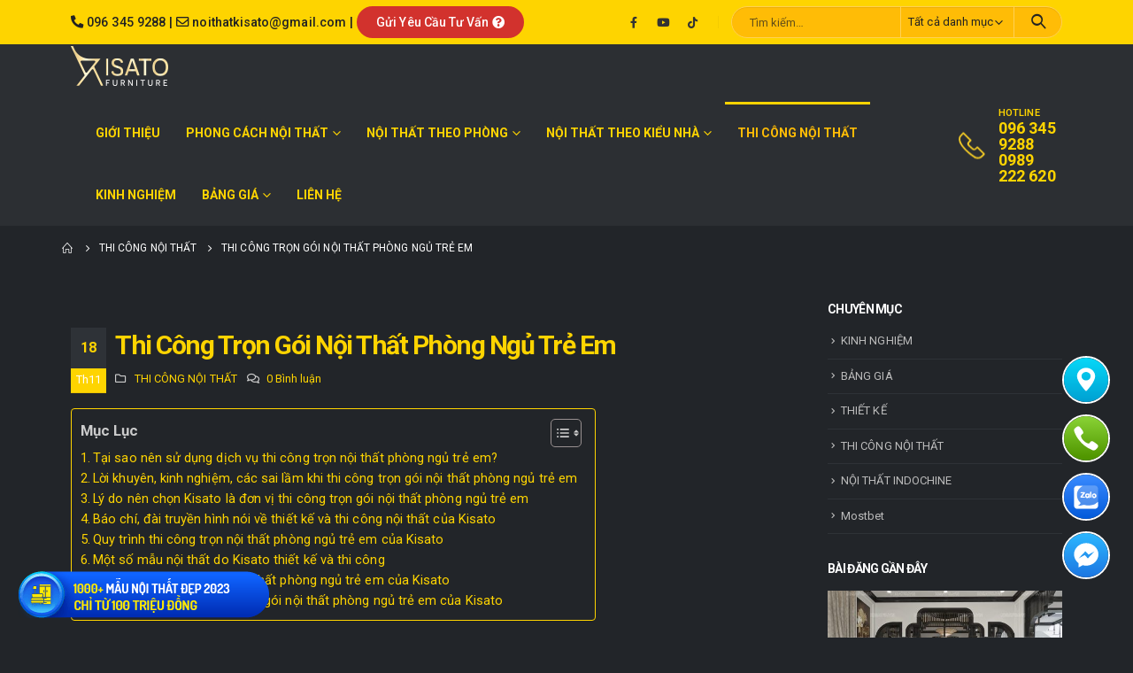

--- FILE ---
content_type: text/html; charset=UTF-8
request_url: https://noithatkisato.vn/thi-cong-tron-goi-noi-that-phong-ngu-tre-em/
body_size: 47183
content:
<!DOCTYPE html>
<html lang="vi" prefix="og: https://ogp.me/ns#">
<head><link rel="preconnect" href="https://fonts.gstatic.com/" crossorigin /><script src="[data-uri]" defer></script><script data-optimized="1" src="https://noithatkisato.vn/wp-content/plugins/litespeed-cache/assets/js/webfontloader.min.js" defer></script>
	<meta http-equiv="X-UA-Compatible" content="IE=edge" />
	<meta http-equiv="Content-Type" content="text/html; charset=UTF-8" />
	<meta name="viewport" content="width=device-width, initial-scale=1, minimum-scale=1" />

	<link rel="profile" href="https://gmpg.org/xfn/11" />
	<link rel="pingback" href="https://noithatkisato.vn/xmlrpc.php" />
		<link rel="shortcut icon" href="//noithatkisato.vn/wp-content/uploads/2021/07/logo-noithat-kisato.png" type="image/x-icon" />
		<link rel="apple-touch-icon" href="//noithatkisato.vn/wp-content/uploads/2021/07/logo-noithat-kisato.png" />
		<link rel="apple-touch-icon" sizes="120x120" href="//noithatkisato.vn/wp-content/uploads/2021/07/logo-noithat-kisato.png" />
		<link rel="apple-touch-icon" sizes="76x76" href="//noithatkisato.vn/wp-content/uploads/2021/07/logo-noithat-kisato.png" />
		<link rel="apple-touch-icon" sizes="152x152" href="//noithatkisato.vn/wp-content/uploads/2021/07/logo-noithat-kisato.png" />
	
<!-- Tối ưu hóa công cụ tìm kiếm bởi Rank Math - https://rankmath.com/ -->
<title>Thi Công Trọn Gói Nội Thất Phòng Ngủ Trẻ Em - Nội Thất KISATO</title>
<meta name="description" content="Việc thiết kế và thi công trọn gói nội thất phòng ngủ trẻ em đòi hỏi thật chính xác trong từng khâu. Trên thực tế, việc thiết kế và thi công là hai công việc"/>
<meta name="robots" content="follow, index, max-snippet:-1, max-video-preview:-1, max-image-preview:large"/>
<link rel="canonical" href="https://noithatkisato.vn/thi-cong-tron-goi-noi-that-phong-ngu-tre-em/" />
<meta property="og:locale" content="vi_VN" />
<meta property="og:type" content="article" />
<meta property="og:title" content="Thi Công Trọn Gói Nội Thất Phòng Ngủ Trẻ Em - Nội Thất KISATO" />
<meta property="og:description" content="Việc thiết kế và thi công trọn gói nội thất phòng ngủ trẻ em đòi hỏi thật chính xác trong từng khâu. Trên thực tế, việc thiết kế và thi công là hai công việc" />
<meta property="og:url" content="https://noithatkisato.vn/thi-cong-tron-goi-noi-that-phong-ngu-tre-em/" />
<meta property="og:site_name" content="Nội Thất KISATO" />
<meta property="article:section" content="THI CÔNG NỘI THẤT" />
<meta property="og:updated_time" content="2021-06-03T09:58:16+07:00" />
<meta property="og:image" content="https://noithatkisato.vn/wp-content/uploads/2020/11/thi-cong-tron-goi-noi-that-phong-ngu-tre-em.jpg" />
<meta property="og:image:secure_url" content="https://noithatkisato.vn/wp-content/uploads/2020/11/thi-cong-tron-goi-noi-that-phong-ngu-tre-em.jpg" />
<meta property="og:image:width" content="860" />
<meta property="og:image:height" content="648" />
<meta property="og:image:alt" content="Thi Công Trọn Gói Nội Thất Phòng Ngủ Trẻ Em" />
<meta property="og:image:type" content="image/jpeg" />
<meta property="article:published_time" content="2020-11-18T08:36:09+07:00" />
<meta property="article:modified_time" content="2021-06-03T09:58:16+07:00" />
<meta name="twitter:card" content="summary_large_image" />
<meta name="twitter:title" content="Thi Công Trọn Gói Nội Thất Phòng Ngủ Trẻ Em - Nội Thất KISATO" />
<meta name="twitter:description" content="Việc thiết kế và thi công trọn gói nội thất phòng ngủ trẻ em đòi hỏi thật chính xác trong từng khâu. Trên thực tế, việc thiết kế và thi công là hai công việc" />
<meta name="twitter:image" content="https://noithatkisato.vn/wp-content/uploads/2020/11/thi-cong-tron-goi-noi-that-phong-ngu-tre-em.jpg" />
<meta name="twitter:label1" content="Được viết bởi" />
<meta name="twitter:data1" content="admin@kisato.vn" />
<meta name="twitter:label2" content="Thời gian để đọc" />
<meta name="twitter:data2" content="10 phút" />
<script type="application/ld+json" class="rank-math-schema">{"@context":"https://schema.org","@graph":[{"@type":"Place","@id":"https://noithatkisato.vn/#place","geo":{"@type":"GeoCoordinates","latitude":"20.933812092132467","longitude":" 105.79141968203237"},"hasMap":"https://www.google.com/maps/search/?api=1&amp;query=20.933812092132467, 105.79141968203237","address":{"@type":"PostalAddress","streetAddress":"Khu \u0110\u00f4 Th\u1ecb Thanh H\u00e0","addressLocality":"Qu\u1eadn H\u00e0 \u0110\u00f4ng","addressRegion":"H\u00e0 N\u1ed9i","postalCode":"100000","addressCountry":"Vi\u1ec7t Nam"}},{"@type":"Organization","@id":"https://noithatkisato.vn/#organization","name":"M\u1eabu n\u1ed9i th\u1ea5t \u0111\u1eb9p Kisato","url":"https://noithatkisato.vn","address":{"@type":"PostalAddress","streetAddress":"Khu \u0110\u00f4 Th\u1ecb Thanh H\u00e0","addressLocality":"Qu\u1eadn H\u00e0 \u0110\u00f4ng","addressRegion":"H\u00e0 N\u1ed9i","postalCode":"100000","addressCountry":"Vi\u1ec7t Nam"},"contactPoint":[{"@type":"ContactPoint","telephone":"+840963459288","contactType":"customer support"}],"location":{"@id":"https://noithatkisato.vn/#place"}},{"@type":"WebSite","@id":"https://noithatkisato.vn/#website","url":"https://noithatkisato.vn","name":"M\u1eabu n\u1ed9i th\u1ea5t \u0111\u1eb9p Kisato","publisher":{"@id":"https://noithatkisato.vn/#organization"},"inLanguage":"vi"},{"@type":"ImageObject","@id":"https://noithatkisato.vn/wp-content/uploads/2020/11/thi-cong-tron-goi-noi-that-phong-ngu-tre-em.jpg","url":"https://noithatkisato.vn/wp-content/uploads/2020/11/thi-cong-tron-goi-noi-that-phong-ngu-tre-em.jpg","width":"860","height":"648","inLanguage":"vi"},{"@type":"WebPage","@id":"https://noithatkisato.vn/thi-cong-tron-goi-noi-that-phong-ngu-tre-em/#webpage","url":"https://noithatkisato.vn/thi-cong-tron-goi-noi-that-phong-ngu-tre-em/","name":"Thi C\u00f4ng Tr\u1ecdn G\u00f3i N\u1ed9i Th\u1ea5t Ph\u00f2ng Ng\u1ee7 Tr\u1ebb Em - N\u1ed9i Th\u1ea5t KISATO","datePublished":"2020-11-18T08:36:09+07:00","dateModified":"2021-06-03T09:58:16+07:00","isPartOf":{"@id":"https://noithatkisato.vn/#website"},"primaryImageOfPage":{"@id":"https://noithatkisato.vn/wp-content/uploads/2020/11/thi-cong-tron-goi-noi-that-phong-ngu-tre-em.jpg"},"inLanguage":"vi"},{"@type":"Person","@id":"https://noithatkisato.vn/author/adminkisato-vn/","name":"admin@kisato.vn","url":"https://noithatkisato.vn/author/adminkisato-vn/","image":{"@type":"ImageObject","@id":"https://secure.gravatar.com/avatar/9cea16d9bf17124060dab162c3c607da?s=96&amp;d=mm&amp;r=g","url":"https://secure.gravatar.com/avatar/9cea16d9bf17124060dab162c3c607da?s=96&amp;d=mm&amp;r=g","caption":"admin@kisato.vn","inLanguage":"vi"},"worksFor":{"@id":"https://noithatkisato.vn/#organization"}},{"@type":"BlogPosting","headline":"Thi C\u00f4ng Tr\u1ecdn G\u00f3i N\u1ed9i Th\u1ea5t Ph\u00f2ng Ng\u1ee7 Tr\u1ebb Em - N\u1ed9i Th\u1ea5t KISATO","datePublished":"2020-11-18T08:36:09+07:00","dateModified":"2021-06-03T09:58:16+07:00","articleSection":"THI C\u00d4NG N\u1ed8I TH\u1ea4T","author":{"@id":"https://noithatkisato.vn/author/adminkisato-vn/","name":"admin@kisato.vn"},"publisher":{"@id":"https://noithatkisato.vn/#organization"},"description":"Vi\u1ec7c thi\u1ebft k\u1ebf v\u00e0 thi c\u00f4ng tr\u1ecdn g\u00f3i n\u1ed9i th\u1ea5t ph\u00f2ng ng\u1ee7 tr\u1ebb em \u0111\u00f2i h\u1ecfi th\u1eadt ch\u00ednh x\u00e1c trong t\u1eebng kh\u00e2u. Tr\u00ean th\u1ef1c t\u1ebf, vi\u1ec7c thi\u1ebft k\u1ebf v\u00e0 thi c\u00f4ng l\u00e0 hai c\u00f4ng vi\u1ec7c","name":"Thi C\u00f4ng Tr\u1ecdn G\u00f3i N\u1ed9i Th\u1ea5t Ph\u00f2ng Ng\u1ee7 Tr\u1ebb Em - N\u1ed9i Th\u1ea5t KISATO","@id":"https://noithatkisato.vn/thi-cong-tron-goi-noi-that-phong-ngu-tre-em/#richSnippet","isPartOf":{"@id":"https://noithatkisato.vn/thi-cong-tron-goi-noi-that-phong-ngu-tre-em/#webpage"},"image":{"@id":"https://noithatkisato.vn/wp-content/uploads/2020/11/thi-cong-tron-goi-noi-that-phong-ngu-tre-em.jpg"},"inLanguage":"vi","mainEntityOfPage":{"@id":"https://noithatkisato.vn/thi-cong-tron-goi-noi-that-phong-ngu-tre-em/#webpage"}}]}</script>
<!-- /Plugin SEO WordPress Rank Math -->

<link rel="alternate" type="application/rss+xml" title="Dòng thông tin Nội Thất KISATO &raquo;" href="https://noithatkisato.vn/feed/" />
<link rel="alternate" type="application/rss+xml" title="Dòng phản hồi Nội Thất KISATO &raquo;" href="https://noithatkisato.vn/comments/feed/" />
<link rel="alternate" type="application/rss+xml" title="Nội Thất KISATO &raquo; Thi Công Trọn Gói Nội Thất Phòng Ngủ Trẻ Em Dòng phản hồi" href="https://noithatkisato.vn/thi-cong-tron-goi-noi-that-phong-ngu-tre-em/feed/" />
<link data-optimized="1" rel='stylesheet' id='layerslider-css' href='https://noithatkisato.vn/wp-content/litespeed/css/944b27f7ae12f0929e76b7e299c3a738.css?ver=9fde0' media='all' />
<link data-optimized="1" rel='stylesheet' id='bdt-uikit-css' href='https://noithatkisato.vn/wp-content/litespeed/css/7cf625f907b46003af316f2af6aa6c19.css?ver=cbf28' media='all' />
<link data-optimized="1" rel='stylesheet' id='ep-helper-css' href='https://noithatkisato.vn/wp-content/litespeed/css/0ceec811b93d6aba8c6386aa8a057274.css?ver=ea5ac' media='all' />
<link data-optimized="1" rel='stylesheet' id='wp-block-library-css' href='https://noithatkisato.vn/wp-content/litespeed/css/b4cfb665c894482b2b088a47e32af3dd.css?ver=aaf65' media='all' />
<style id='wp-block-library-theme-inline-css'>.wp-block-audio figcaption{color:#555;font-size:13px;text-align:center}.is-dark-theme .wp-block-audio figcaption{color:hsla(0,0%,100%,.65)}.wp-block-audio{margin:0 0 1em}.wp-block-code{border:1px solid #ccc;border-radius:4px;font-family:Menlo,Consolas,monaco,monospace;padding:.8em 1em}.wp-block-embed figcaption{color:#555;font-size:13px;text-align:center}.is-dark-theme .wp-block-embed figcaption{color:hsla(0,0%,100%,.65)}.wp-block-embed{margin:0 0 1em}.blocks-gallery-caption{color:#555;font-size:13px;text-align:center}.is-dark-theme .blocks-gallery-caption{color:hsla(0,0%,100%,.65)}.wp-block-image figcaption{color:#555;font-size:13px;text-align:center}.is-dark-theme .wp-block-image figcaption{color:hsla(0,0%,100%,.65)}.wp-block-image{margin:0 0 1em}.wp-block-pullquote{border-bottom:4px solid;border-top:4px solid;color:currentColor;margin-bottom:1.75em}.wp-block-pullquote cite,.wp-block-pullquote footer,.wp-block-pullquote__citation{color:currentColor;font-size:.8125em;font-style:normal;text-transform:uppercase}.wp-block-quote{border-left:.25em solid;margin:0 0 1.75em;padding-left:1em}.wp-block-quote cite,.wp-block-quote footer{color:currentColor;font-size:.8125em;font-style:normal;position:relative}.wp-block-quote.has-text-align-right{border-left:none;border-right:.25em solid;padding-left:0;padding-right:1em}.wp-block-quote.has-text-align-center{border:none;padding-left:0}.wp-block-quote.is-large,.wp-block-quote.is-style-large,.wp-block-quote.is-style-plain{border:none}.wp-block-search .wp-block-search__label{font-weight:700}.wp-block-search__button{border:1px solid #ccc;padding:.375em .625em}:where(.wp-block-group.has-background){padding:1.25em 2.375em}.wp-block-separator.has-css-opacity{opacity:.4}.wp-block-separator{border:none;border-bottom:2px solid;margin-left:auto;margin-right:auto}.wp-block-separator.has-alpha-channel-opacity{opacity:1}.wp-block-separator:not(.is-style-wide):not(.is-style-dots){width:100px}.wp-block-separator.has-background:not(.is-style-dots){border-bottom:none;height:1px}.wp-block-separator.has-background:not(.is-style-wide):not(.is-style-dots){height:2px}.wp-block-table{margin:0 0 1em}.wp-block-table td,.wp-block-table th{word-break:normal}.wp-block-table figcaption{color:#555;font-size:13px;text-align:center}.is-dark-theme .wp-block-table figcaption{color:hsla(0,0%,100%,.65)}.wp-block-video figcaption{color:#555;font-size:13px;text-align:center}.is-dark-theme .wp-block-video figcaption{color:hsla(0,0%,100%,.65)}.wp-block-video{margin:0 0 1em}.wp-block-template-part.has-background{margin-bottom:0;margin-top:0;padding:1.25em 2.375em}</style>
<style id='classic-theme-styles-inline-css'>/*! This file is auto-generated */
.wp-block-button__link{color:#fff;background-color:#32373c;border-radius:9999px;box-shadow:none;text-decoration:none;padding:calc(.667em + 2px) calc(1.333em + 2px);font-size:1.125em}.wp-block-file__button{background:#32373c;color:#fff;text-decoration:none}</style>
<style id='global-styles-inline-css'>body{--wp--preset--color--black:#000;--wp--preset--color--cyan-bluish-gray:#abb8c3;--wp--preset--color--white:#fff;--wp--preset--color--pale-pink:#f78da7;--wp--preset--color--vivid-red:#cf2e2e;--wp--preset--color--luminous-vivid-orange:#ff6900;--wp--preset--color--luminous-vivid-amber:#fcb900;--wp--preset--color--light-green-cyan:#7bdcb5;--wp--preset--color--vivid-green-cyan:#00d084;--wp--preset--color--pale-cyan-blue:#8ed1fc;--wp--preset--color--vivid-cyan-blue:#0693e3;--wp--preset--color--vivid-purple:#9b51e0;--wp--preset--color--primary:#fed400;--wp--preset--color--secondary:#ffc74f;--wp--preset--color--tertiary:#2baab1;--wp--preset--color--quaternary:#000;--wp--preset--color--dark:#eee;--wp--preset--color--light:#fff;--wp--preset--gradient--vivid-cyan-blue-to-vivid-purple:linear-gradient(135deg,rgba(6,147,227,1) 0%,#9b51e0 100%);--wp--preset--gradient--light-green-cyan-to-vivid-green-cyan:linear-gradient(135deg,#7adcb4 0%,#00d082 100%);--wp--preset--gradient--luminous-vivid-amber-to-luminous-vivid-orange:linear-gradient(135deg,rgba(252,185,0,1) 0%,rgba(255,105,0,1) 100%);--wp--preset--gradient--luminous-vivid-orange-to-vivid-red:linear-gradient(135deg,rgba(255,105,0,1) 0%,#cf2e2e 100%);--wp--preset--gradient--very-light-gray-to-cyan-bluish-gray:linear-gradient(135deg,#eee 0%,#a9b8c3 100%);--wp--preset--gradient--cool-to-warm-spectrum:linear-gradient(135deg,#4aeadc 0%,#9778d1 20%,#cf2aba 40%,#ee2c82 60%,#fb6962 80%,#fef84c 100%);--wp--preset--gradient--blush-light-purple:linear-gradient(135deg,#ffceec 0%,#9896f0 100%);--wp--preset--gradient--blush-bordeaux:linear-gradient(135deg,#fecda5 0%,#fe2d2d 50%,#6b003e 100%);--wp--preset--gradient--luminous-dusk:linear-gradient(135deg,#ffcb70 0%,#c751c0 50%,#4158d0 100%);--wp--preset--gradient--pale-ocean:linear-gradient(135deg,#fff5cb 0%,#b6e3d4 50%,#33a7b5 100%);--wp--preset--gradient--electric-grass:linear-gradient(135deg,#caf880 0%,#71ce7e 100%);--wp--preset--gradient--midnight:linear-gradient(135deg,#020381 0%,#2874fc 100%);--wp--preset--font-size--small:13px;--wp--preset--font-size--medium:20px;--wp--preset--font-size--large:36px;--wp--preset--font-size--x-large:42px;--wp--preset--spacing--20:.44rem;--wp--preset--spacing--30:.67rem;--wp--preset--spacing--40:1rem;--wp--preset--spacing--50:1.5rem;--wp--preset--spacing--60:2.25rem;--wp--preset--spacing--70:3.38rem;--wp--preset--spacing--80:5.06rem;--wp--preset--shadow--natural:6px 6px 9px rgba(0,0,0,.2);--wp--preset--shadow--deep:12px 12px 50px rgba(0,0,0,.4);--wp--preset--shadow--sharp:6px 6px 0px rgba(0,0,0,.2);--wp--preset--shadow--outlined:6px 6px 0px -3px rgba(255,255,255,1),6px 6px rgba(0,0,0,1);--wp--preset--shadow--crisp:6px 6px 0px rgba(0,0,0,1)}:where(.is-layout-flex){gap:.5em}:where(.is-layout-grid){gap:.5em}body .is-layout-flow>.alignleft{float:left;margin-inline-start:0;margin-inline-end:2em}body .is-layout-flow>.alignright{float:right;margin-inline-start:2em;margin-inline-end:0}body .is-layout-flow>.aligncenter{margin-left:auto !important;margin-right:auto !important}body .is-layout-constrained>.alignleft{float:left;margin-inline-start:0;margin-inline-end:2em}body .is-layout-constrained>.alignright{float:right;margin-inline-start:2em;margin-inline-end:0}body .is-layout-constrained>.aligncenter{margin-left:auto !important;margin-right:auto !important}body .is-layout-constrained>:where(:not(.alignleft):not(.alignright):not(.alignfull)){max-width:var(--wp--style--global--content-size);margin-left:auto !important;margin-right:auto !important}body .is-layout-constrained>.alignwide{max-width:var(--wp--style--global--wide-size)}body .is-layout-flex{display:flex}body .is-layout-flex{flex-wrap:wrap;align-items:center}body .is-layout-flex>*{margin:0}body .is-layout-grid{display:grid}body .is-layout-grid>*{margin:0}:where(.wp-block-columns.is-layout-flex){gap:2em}:where(.wp-block-columns.is-layout-grid){gap:2em}:where(.wp-block-post-template.is-layout-flex){gap:1.25em}:where(.wp-block-post-template.is-layout-grid){gap:1.25em}.has-black-color{color:var(--wp--preset--color--black) !important}.has-cyan-bluish-gray-color{color:var(--wp--preset--color--cyan-bluish-gray) !important}.has-white-color{color:var(--wp--preset--color--white) !important}.has-pale-pink-color{color:var(--wp--preset--color--pale-pink) !important}.has-vivid-red-color{color:var(--wp--preset--color--vivid-red) !important}.has-luminous-vivid-orange-color{color:var(--wp--preset--color--luminous-vivid-orange) !important}.has-luminous-vivid-amber-color{color:var(--wp--preset--color--luminous-vivid-amber) !important}.has-light-green-cyan-color{color:var(--wp--preset--color--light-green-cyan) !important}.has-vivid-green-cyan-color{color:var(--wp--preset--color--vivid-green-cyan) !important}.has-pale-cyan-blue-color{color:var(--wp--preset--color--pale-cyan-blue) !important}.has-vivid-cyan-blue-color{color:var(--wp--preset--color--vivid-cyan-blue) !important}.has-vivid-purple-color{color:var(--wp--preset--color--vivid-purple) !important}.has-black-background-color{background-color:var(--wp--preset--color--black) !important}.has-cyan-bluish-gray-background-color{background-color:var(--wp--preset--color--cyan-bluish-gray) !important}.has-white-background-color{background-color:var(--wp--preset--color--white) !important}.has-pale-pink-background-color{background-color:var(--wp--preset--color--pale-pink) !important}.has-vivid-red-background-color{background-color:var(--wp--preset--color--vivid-red) !important}.has-luminous-vivid-orange-background-color{background-color:var(--wp--preset--color--luminous-vivid-orange) !important}.has-luminous-vivid-amber-background-color{background-color:var(--wp--preset--color--luminous-vivid-amber) !important}.has-light-green-cyan-background-color{background-color:var(--wp--preset--color--light-green-cyan) !important}.has-vivid-green-cyan-background-color{background-color:var(--wp--preset--color--vivid-green-cyan) !important}.has-pale-cyan-blue-background-color{background-color:var(--wp--preset--color--pale-cyan-blue) !important}.has-vivid-cyan-blue-background-color{background-color:var(--wp--preset--color--vivid-cyan-blue) !important}.has-vivid-purple-background-color{background-color:var(--wp--preset--color--vivid-purple) !important}.has-black-border-color{border-color:var(--wp--preset--color--black) !important}.has-cyan-bluish-gray-border-color{border-color:var(--wp--preset--color--cyan-bluish-gray) !important}.has-white-border-color{border-color:var(--wp--preset--color--white) !important}.has-pale-pink-border-color{border-color:var(--wp--preset--color--pale-pink) !important}.has-vivid-red-border-color{border-color:var(--wp--preset--color--vivid-red) !important}.has-luminous-vivid-orange-border-color{border-color:var(--wp--preset--color--luminous-vivid-orange) !important}.has-luminous-vivid-amber-border-color{border-color:var(--wp--preset--color--luminous-vivid-amber) !important}.has-light-green-cyan-border-color{border-color:var(--wp--preset--color--light-green-cyan) !important}.has-vivid-green-cyan-border-color{border-color:var(--wp--preset--color--vivid-green-cyan) !important}.has-pale-cyan-blue-border-color{border-color:var(--wp--preset--color--pale-cyan-blue) !important}.has-vivid-cyan-blue-border-color{border-color:var(--wp--preset--color--vivid-cyan-blue) !important}.has-vivid-purple-border-color{border-color:var(--wp--preset--color--vivid-purple) !important}.has-vivid-cyan-blue-to-vivid-purple-gradient-background{background:var(--wp--preset--gradient--vivid-cyan-blue-to-vivid-purple) !important}.has-light-green-cyan-to-vivid-green-cyan-gradient-background{background:var(--wp--preset--gradient--light-green-cyan-to-vivid-green-cyan) !important}.has-luminous-vivid-amber-to-luminous-vivid-orange-gradient-background{background:var(--wp--preset--gradient--luminous-vivid-amber-to-luminous-vivid-orange) !important}.has-luminous-vivid-orange-to-vivid-red-gradient-background{background:var(--wp--preset--gradient--luminous-vivid-orange-to-vivid-red) !important}.has-very-light-gray-to-cyan-bluish-gray-gradient-background{background:var(--wp--preset--gradient--very-light-gray-to-cyan-bluish-gray) !important}.has-cool-to-warm-spectrum-gradient-background{background:var(--wp--preset--gradient--cool-to-warm-spectrum) !important}.has-blush-light-purple-gradient-background{background:var(--wp--preset--gradient--blush-light-purple) !important}.has-blush-bordeaux-gradient-background{background:var(--wp--preset--gradient--blush-bordeaux) !important}.has-luminous-dusk-gradient-background{background:var(--wp--preset--gradient--luminous-dusk) !important}.has-pale-ocean-gradient-background{background:var(--wp--preset--gradient--pale-ocean) !important}.has-electric-grass-gradient-background{background:var(--wp--preset--gradient--electric-grass) !important}.has-midnight-gradient-background{background:var(--wp--preset--gradient--midnight) !important}.has-small-font-size{font-size:var(--wp--preset--font-size--small) !important}.has-medium-font-size{font-size:var(--wp--preset--font-size--medium) !important}.has-large-font-size{font-size:var(--wp--preset--font-size--large) !important}.has-x-large-font-size{font-size:var(--wp--preset--font-size--x-large) !important}.wp-block-navigation a:where(:not(.wp-element-button)){color:inherit}:where(.wp-block-post-template.is-layout-flex){gap:1.25em}:where(.wp-block-post-template.is-layout-grid){gap:1.25em}:where(.wp-block-columns.is-layout-flex){gap:2em}:where(.wp-block-columns.is-layout-grid){gap:2em}.wp-block-pullquote{font-size:1.5em;line-height:1.6}</style>
<link data-optimized="1" rel='stylesheet' id='ht-social-css' href='https://noithatkisato.vn/wp-content/litespeed/css/93759b5d59a019db647e42241fd55d07.css?ver=563c2' media='all' />
<link data-optimized="1" rel='stylesheet' id='contact-form-7-css' href='https://noithatkisato.vn/wp-content/litespeed/css/9c897bf5ff2bc3d416ad21f3535cd74d.css?ver=52ea3' media='all' />
<link data-optimized="1" rel='stylesheet' id='theme.css-css' href='https://noithatkisato.vn/wp-content/litespeed/css/b9d3720da1c5923e98442bea78e71bd1.css?ver=fcc04' media='all' />
<link data-optimized="1" rel='stylesheet' id='responsive-lightbox-swipebox-css' href='https://noithatkisato.vn/wp-content/litespeed/css/d146d6524b95d7c886afc21fc20c0364.css?ver=4b0e0' media='all' />
<link data-optimized="1" rel='stylesheet' id='woof-css' href='https://noithatkisato.vn/wp-content/litespeed/css/b21faa8695a5ff3e6b3e1e78cb1255f9.css?ver=946ce' media='all' />
<link data-optimized="1" rel='stylesheet' id='chosen-drop-down-css' href='https://noithatkisato.vn/wp-content/litespeed/css/81bcd977f2bac4e76a45b6b62934ab94.css?ver=4d834' media='all' />
<link data-optimized="1" rel='stylesheet' id='malihu-custom-scrollbar-css' href='https://noithatkisato.vn/wp-content/litespeed/css/c8ee9e45b975ecdc24353e81e1fecf23.css?ver=8d306' media='all' />
<style id='woocommerce-inline-inline-css'>.woocommerce form .form-row .required{visibility:visible}</style>
<link data-optimized="1" rel='stylesheet' id='dashicons-css' href='https://noithatkisato.vn/wp-content/litespeed/css/ba85b47de0ca97f57f65c66a67c970ab.css?ver=41e9d' media='all' />
<link data-optimized="1" rel='stylesheet' id='ez-toc-css' href='https://noithatkisato.vn/wp-content/litespeed/css/99a2de18e381e9d3047020a1b64562ee.css?ver=727f9' media='all' />
<style id='ez-toc-inline-css'>div#ez-toc-container .ez-toc-title{font-size:120%}div#ez-toc-container .ez-toc-title{font-weight:700}div#ez-toc-container ul li{font-size:105%}div#ez-toc-container nav ul ul li{font-size:95%}div#ez-toc-container{background:#222529;border:1px solid #fed400}div#ez-toc-container p.ez-toc-title,#ez-toc-container .ez_toc_custom_title_icon,#ez-toc-container .ez_toc_custom_toc_icon{color:#ccc}div#ez-toc-container ul.ez-toc-list a{color:#fed400}div#ez-toc-container ul.ez-toc-list a:hover{color:#ccc}div#ez-toc-container ul.ez-toc-list a:visited{color:#ccc}.ez-toc-container-direction{direction:ltr}.ez-toc-counter ul{counter-reset:item}.ez-toc-counter nav ul li a:before{content:counters(item,".",decimal) ". ";display:inline-block;counter-increment:item;flex-grow:0;flex-shrink:0;margin-right:.2em;float:left}.ez-toc-widget-direction{direction:ltr}.ez-toc-widget-container ul{counter-reset:item}.ez-toc-widget-container nav ul li a:before{content:counters(item,".",decimal) ". ";display:inline-block;counter-increment:item;flex-grow:0;flex-shrink:0;margin-right:.2em;float:left}</style>
<link data-optimized="1" rel='stylesheet' id='mediaelement-css' href='https://noithatkisato.vn/wp-content/litespeed/css/bb3b02761f51bc5978ddc24fdd02d7f2.css?ver=eada4' media='all' />
<link data-optimized="1" rel='stylesheet' id='photoswipe-css' href='https://noithatkisato.vn/wp-content/litespeed/css/7bd6ac4f23c578d11cf798ef8a006164.css?ver=7c5b2' media='all' />
<link data-optimized="1" rel='stylesheet' id='photoswipe-default-skin-css' href='https://noithatkisato.vn/wp-content/litespeed/css/5a7c365255e4ce9d6f5039cc25f4effa.css?ver=f5527' media='all' />
<link data-optimized="1" rel='stylesheet' id='jet-woo-product-gallery-css' href='https://noithatkisato.vn/wp-content/litespeed/css/8288613133649523ea5c13a812a07ffa.css?ver=d06b9' media='all' />
<link data-optimized="1" rel='stylesheet' id='porto-css-vars-css' href='https://noithatkisato.vn/wp-content/litespeed/css/fd313047403c18a2a01445b18c0a0868.css?ver=5301d' media='all' />
<link data-optimized="1" rel='stylesheet' id='bootstrap-css' href='https://noithatkisato.vn/wp-content/litespeed/css/71f6d0c6ce0bf055be5d720587025d6e.css?ver=41e68' media='all' />
<link data-optimized="1" rel='stylesheet' id='porto-plugins-css' href='https://noithatkisato.vn/wp-content/litespeed/css/6ea34c232792d2729dcb7f7fc90409ce.css?ver=f7db8' media='all' />
<link data-optimized="1" rel='stylesheet' id='porto-theme-css' href='https://noithatkisato.vn/wp-content/litespeed/css/422707567bd7cba3b45c980f4020635f.css?ver=e34eb' media='all' />
<link data-optimized="1" rel='stylesheet' id='porto-shortcodes-css' href='https://noithatkisato.vn/wp-content/litespeed/css/d6b1f27d23a785f8734c75bcd30502f1.css?ver=3ada8' media='all' />
<link data-optimized="1" rel='stylesheet' id='porto-theme-shop-css' href='https://noithatkisato.vn/wp-content/litespeed/css/497897483516a2dfe88bd6b16069a3eb.css?ver=43cb2' media='all' />
<link data-optimized="1" rel='stylesheet' id='porto-theme-elementor-css' href='https://noithatkisato.vn/wp-content/litespeed/css/d63b04510ecbba7babf593ff740a69ea.css?ver=6be83' media='all' />
<link data-optimized="1" rel='stylesheet' id='porto-dynamic-style-css' href='https://noithatkisato.vn/wp-content/litespeed/css/e9f065fcdf7927506e3dbc29a210aecc.css?ver=70e24' media='all' />
<link data-optimized="1" rel='stylesheet' id='porto-type-builder-css' href='https://noithatkisato.vn/wp-content/litespeed/css/d175db97637646eeaadbbd936b9d8599.css?ver=2f72b' media='all' />
<link data-optimized="1" rel='stylesheet' id='porto-style-css' href='https://noithatkisato.vn/wp-content/litespeed/css/e72d455436930afe351f775e2efa9c36.css?ver=6c23e' media='all' />
<style id='porto-style-inline-css'>.side-header-narrow-bar-logo{max-width:172px}#header .header-main .header-left,#header .header-main .header-center,#header .header-main .header-right,.fixed-header #header .header-main .header-left,.fixed-header #header .header-main .header-right,.fixed-header #header .header-main .header-center,.header-builder-p .header-main{padding-top:0;padding-bottom:0}@media (max-width:991px){#header .header-main .header-left,#header .header-main .header-center,#header .header-main .header-right,.fixed-header #header .header-main .header-left,.fixed-header #header .header-main .header-right,.fixed-header #header .header-main .header-center,.header-builder-p .header-main{padding-top:15px;padding-bottom:15px}}.page-top ul.breadcrumb>li.home{display:inline-block}.page-top ul.breadcrumb>li.home a{position:relative;width:14px;text-indent:-9999px}.page-top ul.breadcrumb>li.home a:after{content:"\e883";font-family:'porto';float:left;text-indent:0}.tuvan{cursor:pointer}.tooltip .tooltip-inner{background:#fed400;color:#222}.porto-icon-wishlist-2:before{color:#fed400}.porto-sicon-box.text-left.style_1.default-icon{transform:translate(0%,25%)}</style>
<link data-optimized="1" rel='stylesheet' id='styles-child-css' href='https://noithatkisato.vn/wp-content/litespeed/css/028c3e1375348194baf600be7f17af20.css?ver=a10ea' media='all' />
<link data-optimized="1" rel='stylesheet' id='porto-account-login-style-css' href='https://noithatkisato.vn/wp-content/litespeed/css/70168350a9e97bb4b3f32a059865e08b.css?ver=a49ac' media='all' />
<link data-optimized="1" rel='stylesheet' id='style.rv-css' href='https://noithatkisato.vn/wp-content/litespeed/css/0e9bf1e4da623046557aca071c6c636e.css?ver=fd633' media='all' />
<script src='https://noithatkisato.vn/wp-includes/js/jquery/jquery.min.js?ver=3.7.0' id='jquery-core-js'></script>
<script data-optimized="1" src='https://noithatkisato.vn/wp-content/litespeed/js/1e7d5eb018f557cb1b54b6012286d30f.js?ver=34861' id='jquery-migrate-js' defer data-deferred="1"></script>
<script data-optimized="1" id='layerslider-utils-js-extra' src="[data-uri]" defer></script>
<script data-optimized="1" src='https://noithatkisato.vn/wp-content/litespeed/js/fc5583a9b1baff4fc71763fa458b7045.js?ver=366c1' id='layerslider-utils-js' defer data-deferred="1"></script>
<script src='https://noithatkisato.vn/wp-content/plugins/LayerSlider/assets/static/layerslider/js/layerslider.kreaturamedia.jquery.js?ver=7.0.7' id='layerslider-js'></script>
<script data-optimized="1" src='https://noithatkisato.vn/wp-content/litespeed/js/61bf62ce44941ec9c41b18b93dc63972.js?ver=eb355' id='layerslider-transitions-js' defer data-deferred="1"></script>
<script data-optimized="1" id="Popup.js-js-before" src="[data-uri]" defer></script>
<script data-optimized="1" src='https://noithatkisato.vn/wp-content/litespeed/js/66ad7aee0c7d237e814fac586a2c3b0b.js?ver=17917' id='Popup.js-js' defer data-deferred="1"></script>
<script data-optimized="1" src='https://noithatkisato.vn/wp-content/litespeed/js/a3e908ff0fc546589dd8e1ab78e47d76.js?ver=e8148' id='PopupConfig.js-js' defer data-deferred="1"></script>
<script data-optimized="1" id="PopupBuilder.js-js-before" src="[data-uri]" defer></script>
<script data-optimized="1" src='https://noithatkisato.vn/wp-content/litespeed/js/282271e1a34aadb48152450284183f25.js?ver=91c62' id='PopupBuilder.js-js' defer data-deferred="1"></script>
<script data-optimized="1" src='https://noithatkisato.vn/wp-content/litespeed/js/a434f34df2a88d5c420199b8cac86ada.js?ver=a1cc1' id='responsive-lightbox-swipebox-js' defer data-deferred="1"></script>
<script data-optimized="1" src='https://noithatkisato.vn/wp-content/litespeed/js/24818a45ed57d898beba9a4032b73e89.js?ver=89af8' id='underscore-js' defer data-deferred="1"></script>
<script data-optimized="1" src='https://noithatkisato.vn/wp-content/litespeed/js/1f293471cfd11efadc37c7ead21a0847.js?ver=064de' id='responsive-lightbox-infinite-scroll-js' defer data-deferred="1"></script>
<script data-optimized="1" id="responsive-lightbox-js-before" src="[data-uri]" defer></script>
<script data-optimized="1" src='https://noithatkisato.vn/wp-content/litespeed/js/9386e0e681d459e2f58ccc4fcdbe303f.js?ver=74923' id='responsive-lightbox-js' defer data-deferred="1"></script>
<script data-optimized="1" src='https://noithatkisato.vn/wp-content/litespeed/js/cec0452125f3f0d81c4ccc94e39aa901.js?ver=6a134' id='jquery-blockui-js' defer data-wp-strategy='defer'></script>
<script data-optimized="1" id='wc-add-to-cart-js-extra' src="[data-uri]" defer></script>
<script data-optimized="1" src='https://noithatkisato.vn/wp-content/litespeed/js/06b9ec603447c688c6ca9877a18bf5a4.js?ver=ba81d' id='wc-add-to-cart-js' defer data-wp-strategy='defer'></script>
<script data-optimized="1" src='https://noithatkisato.vn/wp-content/litespeed/js/7dca9b451f384d7d4ad79743fa74b56d.js?ver=cb47a' id='js-cookie-js' defer data-wp-strategy='defer'></script>
<script data-optimized="1" id='woocommerce-js-extra' src="[data-uri]" defer></script>
<script data-optimized="1" src='https://noithatkisato.vn/wp-content/litespeed/js/32fcb00aeb9a9cb321e2b37a60e80946.js?ver=cda27' id='woocommerce-js' defer data-wp-strategy='defer'></script>
<meta name="generator" content="Powered by LayerSlider 7.0.7 - Multi-Purpose, Responsive, Parallax, Mobile-Friendly Slider Plugin for WordPress." />
<!-- LayerSlider updates and docs at: https://layerslider.com -->
<link rel="https://api.w.org/" href="https://noithatkisato.vn/wp-json/" /><link rel="alternate" type="application/json" href="https://noithatkisato.vn/wp-json/wp/v2/posts/22452" /><link rel="EditURI" type="application/rsd+xml" title="RSD" href="https://noithatkisato.vn/xmlrpc.php?rsd" />
<meta name="generator" content="WordPress 6.3.7" />
<link rel='shortlink' href='https://noithatkisato.vn/?p=22452' />
<link rel="alternate" type="application/json+oembed" href="https://noithatkisato.vn/wp-json/oembed/1.0/embed?url=https%3A%2F%2Fnoithatkisato.vn%2Fthi-cong-tron-goi-noi-that-phong-ngu-tre-em%2F" />
<link rel="alternate" type="text/xml+oembed" href="https://noithatkisato.vn/wp-json/oembed/1.0/embed?url=https%3A%2F%2Fnoithatkisato.vn%2Fthi-cong-tron-goi-noi-that-phong-ngu-tre-em%2F&#038;format=xml" />
<meta name="google-site-verification" content="I1C4Qqr_NA5OD01TeDU1P2pjEWvJeV8aySXDWp8_pcM" />
<!-- Google Tag Manager -->
<script>(function(w,d,s,l,i){w[l]=w[l]||[];w[l].push({'gtm.start':
new Date().getTime(),event:'gtm.js'});var f=d.getElementsByTagName(s)[0],
j=d.createElement(s),dl=l!='dataLayer'?'&l='+l:'';j.async=true;j.src=
'https://www.googletagmanager.com/gtm.js?id='+i+dl;f.parentNode.insertBefore(j,f);
})(window,document,'script','dataLayer','GTM-WV2HP5X');</script>
<!-- End Google Tag Manager -->

<!-- Google tag (gtag.js) -->
<script src="https://www.googletagmanager.com/gtag/js?id=G-EGCM67MX7P" defer data-deferred="1"></script>
<script src="[data-uri]" defer></script><!-- Schema optimized by Schema Pro --><script type="application/ld+json">{"@context":"https://schema.org","@type":"HomeAndConstructionBusiness","name":"Công Ty Cổ Phần Nội Thất KISATO","image":{"@type":"ImageObject","url":"https://noithatkisato.vn/wp-content/uploads/2021/07/logo-noithat-kisato.png","width":110,"height":65},"telephone":"096 345 9288","url":"https://noithatkisato.vn","address":{"@type":"PostalAddress","streetAddress":"B1.4 LK09. VT20 Khu Đô Thị Thanh Hà, Hà Đông, Hà Nội","addressLocality":"Quận Hà Đông","postalCode":"100000","addressRegion":"Hà Nội","addressCountry":"VN"},"priceRange":"300000000","openingHoursSpecification":[{"@type":"OpeningHoursSpecification","dayOfWeek":["Monday","Tuesday","Wednesday","Thursday","Friday","Saturday"],"opens":"08:00","closes":"17:30"}],"geo":{"@type":"GeoCoordinates","latitude":"","longitude":""}}</script><!-- / Schema optimized by Schema Pro --><!-- Schema optimized by Schema Pro --><script type="application/ld+json">{"@context":"https://schema.org","@type":"Article","mainEntityOfPage":{"@type":"WebPage","@id":"https://noithatkisato.vn/thi-cong-tron-goi-noi-that-phong-ngu-tre-em/"},"headline":"Thi Công Trọn Gói Nội Thất Phòng Ngủ Trẻ Em","image":{"@type":"ImageObject","url":"https://noithatkisato.vn/wp-content/uploads/2020/11/thi-cong-tron-goi-noi-that-phong-ngu-tre-em.jpg","width":860,"height":648},"datePublished":"2020-11-18T08:36:09","dateModified":"2021-06-03T09:58:16","author":{"@type":"Person","name":"Hùng Nguyễn"},"publisher":{"@type":"Organization","name":"Nội Thất KISATO","logo":{"@type":"ImageObject","url":"https://noithatkisato.vn/wp-content/uploads/2020/11/thi-cong-tron-goi-noi-that-phong-ngu-tre-em-80x60.jpg"}}}</script><!-- / Schema optimized by Schema Pro --><!-- sitelink-search-box Schema optimized by Schema Pro --><script type="application/ld+json">{"@context":"https:\/\/schema.org","@type":"WebSite","name":"N\u1ed9i Th\u1ea5t KISATO","url":"https:\/\/noithatkisato.vn","potentialAction":[{"@type":"SearchAction","target":"https:\/\/noithatkisato.vn\/?s={search_term_string}","query-input":"required name=search_term_string"}]}</script><!-- / sitelink-search-box Schema optimized by Schema Pro --><!-- breadcrumb Schema optimized by Schema Pro --><script type="application/ld+json">{"@context":"https:\/\/schema.org","@type":"BreadcrumbList","itemListElement":[{"@type":"ListItem","position":1,"item":{"@id":"https:\/\/noithatkisato.vn\/","name":"Home"}},{"@type":"ListItem","position":2,"item":{"@id":"https:\/\/noithatkisato.vn\/thi-cong-tron-goi-noi-that-phong-ngu-tre-em\/","name":"Thi C\u00f4ng Tr\u1ecdn G\u00f3i N\u1ed9i Th\u1ea5t Ph\u00f2ng Ng\u1ee7 Tr\u1ebb Em"}}]}</script><!-- / breadcrumb Schema optimized by Schema Pro -->		<script data-optimized="1" src="[data-uri]" defer></script>
				<style>.no-js img.lazyload{display:none}figure.wp-block-image img.lazyloading{min-width:150px}.lazyload,.lazyloading{opacity:0}.lazyloaded{opacity:1;transition:opacity .4s;transition-delay:0ms}</style>
				<script data-optimized="1" type="text/javascript" src="[data-uri]" defer></script>
			<noscript><style>.woocommerce-product-gallery{ opacity: 1 !important; }</style></noscript>
	<meta name="generator" content="Elementor 3.18.3; features: e_dom_optimization, e_optimized_assets_loading, e_optimized_css_loading, additional_custom_breakpoints, block_editor_assets_optimize, e_image_loading_optimization; settings: css_print_method-external, google_font-enabled, font_display-auto">
<link rel="amphtml" href="https://noithatkisato.vn/thi-cong-tron-goi-noi-that-phong-ngu-tre-em/?amp=1">			<style id="wpsp-style-frontend"></style>
			        <script data-optimized="1" type="text/javascript" src="[data-uri]" defer></script>

                <script data-optimized="1" src="[data-uri]" defer></script>
        </head>
<body data-rsssl=1 class="post-template-default single single-post postid-22452 single-format-standard wp-embed-responsive theme-porto woocommerce-no-js wp-schema-pro-2.6.0 login-popup full blog-1 dark elementor-default elementor-kit-69284">

	<div class="page-wrapper"><!-- page wrapper -->
		
								<!-- header wrapper -->
			<div class="header-wrapper">
								

	<header id="header" class="header-builder">
	
	<div class="header-top"><div class="header-row container"><div class="header-col header-left hidden-for-sm"><div class="custom-html font-size-xl font-weight-medium"><i class="fas fa-phone-alt"></i> <a href="tel:0963459288">096 345 9288</a> | <i class="far fa-envelope"></i> <a href="mailto:noithatkisato@gmail.com">noithatkisato@gmail.com</a> | <span class="tuvan btn_tuvan" data-toggle="tooltip" title="Bạn không muốn mất nhiều thời gian để tìm hiểu HÃY GỬI YÊU CẦU để KIẾN TRÚC SƯ của chúng tôi hỗ trợ tư vấn giúp bạn nhanh nhất" data-placement="bottom">Gửi Yêu Cầu Tư Vấn <i class="fas fa-question-circle"></i></span></div></div><div class="header-col visible-for-sm header-left"><div class="custom-html"><i class="fas fa-phone-alt"></i> <a href="tel:0963929288">0963 9292 88</a> | <i class="far fa-envelope"></i> <a href="mailto:kientructaco@gmail.com">kientructaco@gmail.com</a></span></div><div class="header-col-wide"><div class="custom-html"><span class="tuvan" data-toggle="tooltip" title="Bạn không muốn mất nhiều thời gian để tìm hiểu HÃY GỬI YÊU CẦU để KIẾN TRÚC SƯ của chúng tôi hỗ trợ tư vấn giúp bạn nhanh nhất" data-placement="bottom">Gửi Yêu Cầu Tư Vấn <i class="fas fa-question-circle"></i></span></div><div class="share-links">		<a target="_blank"  rel="nofollow noopener noreferrer" class="share-facebook" href="https://www.facebook.com/kisatofurniture/" title="Facebook"></a>
				<a target="_blank"  rel="nofollow noopener noreferrer" class="share-youtube" href="https://www.youtube.com/channel/UCBkjKxWU-FJkoxzhZdFvbVA" title="Youtube"></a>
				<a target="_blank"  rel="nofollow noopener noreferrer" class="share-tiktok" href="https://www.tiktok.com/@noithat_kisato" title="Tiktok (Tiktok)"></a>
		</div></div></div><div class="header-col header-right hidden-for-sm"><div class="share-links">		<a target="_blank"  rel="nofollow noopener noreferrer" class="share-facebook" href="https://www.facebook.com/kisatofurniture/" title="Facebook"></a>
				<a target="_blank"  rel="nofollow noopener noreferrer" class="share-youtube" href="https://www.youtube.com/channel/UCBkjKxWU-FJkoxzhZdFvbVA" title="Youtube"></a>
				<a target="_blank"  rel="nofollow noopener noreferrer" class="share-tiktok" href="https://www.tiktok.com/@noithat_kisato" title="Tiktok (Tiktok)"></a>
		</div><span class="separator"></span><div class="searchform-popup"><a class="search-toggle" href="#"><i class="fas fa-search"></i><span class="search-text">Tìm kiếm</span></a>	<form action="https://noithatkisato.vn/" method="get"
		class="searchform searchform-cats">
		<div class="searchform-fields">
			<span class="text"><input name="s" type="text" value="" placeholder="Tìm kiếm&hellip;" autocomplete="off" /></span>
							<input type="hidden" name="post_type" value="product"/>
				<select  name='product_cat' id='product_cat' class='cat'>
	<option value='0'>Tất cả danh mục</option>
	<option class="level-0" value="phong-cach-noi-that">PHONG CÁCH NỘI THẤT</option>
	<option class="level-1" value="noi-that-hien-dai">&nbsp;&nbsp;&nbsp;NỘI THẤT HIỆN ĐẠI</option>
	<option class="level-1" value="noi-that-tan-co-dien">&nbsp;&nbsp;&nbsp;NỘI THẤT TÂN CỔ ĐIỂN</option>
	<option class="level-1" value="noi-that-indochine">&nbsp;&nbsp;&nbsp;NỘI THẤT INDOCHINE</option>
	<option class="level-0" value="noi-that-theo-phong">NỘI THẤT THEO PHÒNG</option>
	<option class="level-1" value="noi-that-phong-khach">&nbsp;&nbsp;&nbsp;NỘI THẤT PHÒNG KHÁCH</option>
	<option class="level-1" value="noi-that-phong-ngu">&nbsp;&nbsp;&nbsp;NỘI THẤT PHÒNG NGỦ</option>
	<option class="level-1" value="noi-that-phong-an">&nbsp;&nbsp;&nbsp;NỘI THẤT PHÒNG ĂN</option>
	<option class="level-1" value="noi-that-phong-bep">&nbsp;&nbsp;&nbsp;NỘI THẤT PHÒNG BẾP</option>
	<option class="level-1" value="noi-that-phong-tho">&nbsp;&nbsp;&nbsp;NỘI THẤT PHÒNG THỜ</option>
	<option class="level-1" value="noi-that-phong-tam-ve-sinh">&nbsp;&nbsp;&nbsp;NỘI THẤT PHÒNG TẮM, VỆ SINH</option>
	<option class="level-1" value="noi-that-phong-tre-em">&nbsp;&nbsp;&nbsp;NỘI THẤT PHÒNG TRẺ EM</option>
	<option class="level-0" value="noi-that-theo-kieu-nha">NỘI THẤT THEO KIỂU NHÀ</option>
	<option class="level-1" value="mau-noi-that-lau-dai">&nbsp;&nbsp;&nbsp;MẪU NỘI THẤT LÂU ĐÀI</option>
	<option class="level-1" value="mau-noi-that-biet-thu">&nbsp;&nbsp;&nbsp;MẪU NỘI THẤT BIỆT THỰ</option>
	<option class="level-1" value="mau-noi-that-nha-cap-4">&nbsp;&nbsp;&nbsp;MẪU NỘI THẤT NHÀ CẤP 4</option>
	<option class="level-1" value="mau-noi-that-nha-ong">&nbsp;&nbsp;&nbsp;MẪU NỘI THẤT NHÀ ỐNG</option>
	<option class="level-1" value="mau-noi-that-nha-pho">&nbsp;&nbsp;&nbsp;MẪU NỘI THẤT NHÀ PHỐ</option>
	<option class="level-1" value="mau-noi-that-nha-vuon">&nbsp;&nbsp;&nbsp;MẪU NỘI THẤT NHÀ VƯỜN</option>
	<option class="level-1" value="mau-noi-that-chung-cu">&nbsp;&nbsp;&nbsp;MẪU NỘI THẤT CHUNG CƯ</option>
	<option class="level-1" value="mau-noi-that-van-phong">&nbsp;&nbsp;&nbsp;MẪU NỘI THẤT VĂN PHÒNG</option>
	<option class="level-1" value="mau-noi-that-shop-showroom">&nbsp;&nbsp;&nbsp;MẪU NỘI THẤT SHOP, SHOWROOM</option>
</select>
			<span class="button-wrap">
							<button class="btn btn-special" title="Tìm kiếm" type="submit"><i class="fas fa-search"></i></button>
						</span>
		</div>
				<div class="live-search-list"></div>
			</form>
	</div></div></div></div><div class="header-main"><div class="header-row container"><div class="header-col header-left hidden-for-sm"><a class="mobile-toggle" href="#" aria-label="Mobile Menu"><i class="fas fa-bars"></i></a>		<div class="logo">
		<a href="https://noithatkisato.vn/" title="Nội Thất KISATO - Thiết kế &amp; Thi Công Nội Thất Chuyên Nghiệp"  rel="home">
		<img   alt="Nội Thất KISATO" data-src="//noithatkisato.vn/wp-content/uploads/2021/07/logo-noithat-kisato.png" class="img-responsive sticky-logo sticky-retina-logo lazyload" src="[data-uri]" /><noscript><img   alt="Nội Thất KISATO" data-src="//noithatkisato.vn/wp-content/uploads/2021/07/logo-noithat-kisato.png" class="img-responsive sticky-logo sticky-retina-logo lazyload" src="[data-uri]" /><noscript><img class="img-responsive sticky-logo sticky-retina-logo" src="//noithatkisato.vn/wp-content/uploads/2021/07/logo-noithat-kisato.png" alt="Nội Thất KISATO" /></noscript></noscript><img  width="110" height="65"  alt="Nội Thất KISATO" data-src="//noithatkisato.vn/wp-content/uploads/2021/07/logo-noithat-kisato.png" class="img-responsive standard-logo retina-logo lazyload" src="[data-uri]" /><noscript><img  width="110" height="65"  alt="Nội Thất KISATO" data-src="//noithatkisato.vn/wp-content/uploads/2021/07/logo-noithat-kisato.png" class="img-responsive standard-logo retina-logo lazyload" src="[data-uri]" /><noscript><img class="img-responsive standard-logo retina-logo" width="110" height="65" src="//noithatkisato.vn/wp-content/uploads/2021/07/logo-noithat-kisato.png" alt="Nội Thất KISATO" /></noscript></noscript>	</a>
			</div>
		<ul id="menu-retail-main-menu" class="main-menu mega-menu menu-hover-line show-arrow"><li id="nav-menu-item-551" class="menu-item menu-item-type-post_type menu-item-object-page narrow"><a href="https://noithatkisato.vn/gioi-thieu/">GIỚI THIỆU</a></li>
<li id="nav-menu-item-64144" class="menu-item menu-item-type-taxonomy menu-item-object-product_cat menu-item-has-children has-sub narrow"><a href="https://noithatkisato.vn/san-pham-noi-that/phong-cach-noi-that/">PHONG CÁCH NỘI THẤT</a>
<div class="popup"><div class="inner" style=""><ul class="sub-menu">
	<li id="nav-menu-item-64119" class="menu-item menu-item-type-taxonomy menu-item-object-product_cat" data-cols="1"><a href="https://noithatkisato.vn/san-pham-noi-that/phong-cach-noi-that/noi-that-hien-dai/">NỘI THẤT HIỆN ĐẠI</a></li>
	<li id="nav-menu-item-64120" class="menu-item menu-item-type-taxonomy menu-item-object-product_cat" data-cols="1"><a href="https://noithatkisato.vn/san-pham-noi-that/phong-cach-noi-that/noi-that-tan-co-dien/">NỘI THẤT TÂN CỔ ĐIỂN</a></li>
	<li id="nav-menu-item-64122" class="menu-item menu-item-type-taxonomy menu-item-object-product_cat" data-cols="1"><a href="https://noithatkisato.vn/san-pham-noi-that/phong-cach-noi-that/noi-that-co-dien/">NỘI THẤT CỔ ĐIỂN</a></li>
	<li id="nav-menu-item-64121" class="menu-item menu-item-type-taxonomy menu-item-object-product_cat" data-cols="1"><a href="https://noithatkisato.vn/san-pham-noi-that/phong-cach-noi-that/noi-that-indochine/">NỘI THẤT INDOCHINE</a></li>
</ul></div></div>
</li>
<li id="nav-menu-item-64123" class="menu-item menu-item-type-taxonomy menu-item-object-product_cat menu-item-has-children has-sub narrow"><a href="https://noithatkisato.vn/san-pham-noi-that/noi-that-theo-phong/">NỘI THẤT THEO PHÒNG</a>
<div class="popup"><div class="inner" style=""><ul class="sub-menu">
	<li id="nav-menu-item-64124" class="menu-item menu-item-type-taxonomy menu-item-object-product_cat" data-cols="1"><a href="https://noithatkisato.vn/san-pham-noi-that/noi-that-theo-phong/noi-that-phong-khach/">NỘI THẤT PHÒNG KHÁCH</a></li>
	<li id="nav-menu-item-64125" class="menu-item menu-item-type-taxonomy menu-item-object-product_cat" data-cols="1"><a href="https://noithatkisato.vn/san-pham-noi-that/noi-that-theo-phong/noi-that-phong-ngu/">NỘI THẤT PHÒNG NGỦ</a></li>
	<li id="nav-menu-item-64126" class="menu-item menu-item-type-taxonomy menu-item-object-product_cat" data-cols="1"><a href="https://noithatkisato.vn/san-pham-noi-that/noi-that-theo-phong/noi-that-phong-an/">NỘI THẤT PHÒNG ĂN</a></li>
	<li id="nav-menu-item-64127" class="menu-item menu-item-type-taxonomy menu-item-object-product_cat" data-cols="1"><a href="https://noithatkisato.vn/san-pham-noi-that/noi-that-theo-phong/noi-that-phong-bep/">NỘI THẤT PHÒNG BẾP</a></li>
	<li id="nav-menu-item-64128" class="menu-item menu-item-type-taxonomy menu-item-object-product_cat" data-cols="1"><a href="https://noithatkisato.vn/san-pham-noi-that/noi-that-theo-phong/noi-that-phong-tho/">NỘI THẤT PHÒNG THỜ</a></li>
	<li id="nav-menu-item-64129" class="menu-item menu-item-type-taxonomy menu-item-object-product_cat" data-cols="1"><a href="https://noithatkisato.vn/san-pham-noi-that/noi-that-theo-phong/noi-that-phong-tam-ve-sinh/">NỘI THẤT PHÒNG TẮM, VỆ SINH</a></li>
	<li id="nav-menu-item-64130" class="menu-item menu-item-type-taxonomy menu-item-object-product_cat" data-cols="1"><a href="https://noithatkisato.vn/san-pham-noi-that/noi-that-theo-phong/noi-that-phong-tre-em/">NỘI THẤT PHÒNG TRẺ EM</a></li>
</ul></div></div>
</li>
<li id="nav-menu-item-64145" class="menu-item menu-item-type-taxonomy menu-item-object-product_cat menu-item-has-children has-sub narrow"><a href="https://noithatkisato.vn/san-pham-noi-that/noi-that-theo-kieu-nha/">NỘI THẤT THEO KIỂU NHÀ</a>
<div class="popup"><div class="inner" style=""><ul class="sub-menu">
	<li id="nav-menu-item-64131" class="menu-item menu-item-type-taxonomy menu-item-object-product_cat" data-cols="1"><a href="https://noithatkisato.vn/san-pham-noi-that/noi-that-theo-kieu-nha/mau-noi-that-lau-dai/">MẪU NỘI THẤT LÂU ĐÀI</a></li>
	<li id="nav-menu-item-64132" class="menu-item menu-item-type-taxonomy menu-item-object-product_cat" data-cols="1"><a href="https://noithatkisato.vn/san-pham-noi-that/noi-that-theo-kieu-nha/mau-noi-that-biet-thu/">MẪU NỘI THẤT BIỆT THỰ</a></li>
	<li id="nav-menu-item-64133" class="menu-item menu-item-type-taxonomy menu-item-object-product_cat" data-cols="1"><a href="https://noithatkisato.vn/san-pham-noi-that/noi-that-theo-kieu-nha/mau-noi-that-nha-cap-4/">MẪU NỘI THẤT NHÀ CẤP 4</a></li>
	<li id="nav-menu-item-64134" class="menu-item menu-item-type-taxonomy menu-item-object-product_cat" data-cols="1"><a href="https://noithatkisato.vn/san-pham-noi-that/noi-that-theo-kieu-nha/mau-noi-that-nha-ong/">MẪU NỘI THẤT NHÀ ỐNG</a></li>
	<li id="nav-menu-item-64135" class="menu-item menu-item-type-taxonomy menu-item-object-product_cat" data-cols="1"><a href="https://noithatkisato.vn/san-pham-noi-that/noi-that-theo-kieu-nha/mau-noi-that-nha-pho/">MẪU NỘI THẤT NHÀ PHỐ</a></li>
	<li id="nav-menu-item-64139" class="menu-item menu-item-type-taxonomy menu-item-object-product_cat" data-cols="1"><a href="https://noithatkisato.vn/san-pham-noi-that/noi-that-theo-kieu-nha/mau-noi-that-nha-vuon/">MẪU NỘI THẤT NHÀ VƯỜN</a></li>
	<li id="nav-menu-item-64136" class="menu-item menu-item-type-taxonomy menu-item-object-product_cat" data-cols="1"><a href="https://noithatkisato.vn/san-pham-noi-that/noi-that-theo-kieu-nha/mau-noi-that-chung-cu/">MẪU NỘI THẤT CHUNG CƯ</a></li>
	<li id="nav-menu-item-64137" class="menu-item menu-item-type-taxonomy menu-item-object-product_cat" data-cols="1"><a href="https://noithatkisato.vn/san-pham-noi-that/noi-that-theo-kieu-nha/mau-noi-that-van-phong/">MẪU NỘI THẤT VĂN PHÒNG</a></li>
	<li id="nav-menu-item-64138" class="menu-item menu-item-type-taxonomy menu-item-object-product_cat" data-cols="1"><a href="https://noithatkisato.vn/san-pham-noi-that/noi-that-theo-kieu-nha/mau-noi-that-shop-showroom/">MẪU NỘI THẤT SHOP, SHOWROOM</a></li>
</ul></div></div>
</li>
<li id="nav-menu-item-61699" class="menu-item menu-item-type-taxonomy menu-item-object-category current-post-ancestor current-menu-parent current-post-parent active narrow"><a href="https://noithatkisato.vn/chuyen-muc/thi-cong-noi-that/">THI CÔNG NỘI THẤT</a></li>
<li id="nav-menu-item-60740" class="menu-item menu-item-type-taxonomy menu-item-object-category narrow"><a href="https://noithatkisato.vn/chuyen-muc/kinh-nghiem/">KINH NGHIỆM</a></li>
<li id="nav-menu-item-3631" class="menu-item menu-item-type-taxonomy menu-item-object-category menu-item-has-children has-sub narrow"><a href="https://noithatkisato.vn/chuyen-muc/bang-gia/">BẢNG GIÁ</a>
<div class="popup"><div class="inner" style=""><ul class="sub-menu">
	<li id="nav-menu-item-64042" class="menu-item menu-item-type-post_type menu-item-object-post" data-cols="1"><a href="https://noithatkisato.vn/bao-gia-thi-cong-noi-that-kisato-tron-goi/">BÁO GIÁ THI CÔNG</a></li>
	<li id="nav-menu-item-64043" class="menu-item menu-item-type-post_type menu-item-object-post" data-cols="1"><a href="https://noithatkisato.vn/bao-gia-thiet-ke-noi-that-kisato/">BÁO GIÁ THIẾT KẾ</a></li>
</ul></div></div>
</li>
<li id="nav-menu-item-95192" class="menu-item menu-item-type-post_type menu-item-object-page narrow"><a href="https://noithatkisato.vn/lien-he/">LIÊN HỆ</a></li>
</ul></div><div class="header-col visible-for-sm header-left"><a class="mobile-toggle" href="#" aria-label="Mobile Menu"><i class="fas fa-bars"></i></a>		<div class="logo">
		<a href="https://noithatkisato.vn/" title="Nội Thất KISATO - Thiết kế &amp; Thi Công Nội Thất Chuyên Nghiệp"  rel="home">
		<img   alt="Nội Thất KISATO" data-src="//noithatkisato.vn/wp-content/uploads/2021/07/logo-noithat-kisato.png" class="img-responsive sticky-logo sticky-retina-logo lazyload" src="[data-uri]" /><noscript><img   alt="Nội Thất KISATO" data-src="//noithatkisato.vn/wp-content/uploads/2021/07/logo-noithat-kisato.png" class="img-responsive sticky-logo sticky-retina-logo lazyload" src="[data-uri]" /><noscript><img class="img-responsive sticky-logo sticky-retina-logo" src="//noithatkisato.vn/wp-content/uploads/2021/07/logo-noithat-kisato.png" alt="Nội Thất KISATO" /></noscript></noscript><img  width="110" height="65"  alt="Nội Thất KISATO" data-src="//noithatkisato.vn/wp-content/uploads/2021/07/logo-noithat-kisato.png" class="img-responsive standard-logo retina-logo lazyload" src="[data-uri]" /><noscript><img  width="110" height="65"  alt="Nội Thất KISATO" data-src="//noithatkisato.vn/wp-content/uploads/2021/07/logo-noithat-kisato.png" class="img-responsive standard-logo retina-logo lazyload" src="[data-uri]" /><noscript><img class="img-responsive standard-logo retina-logo" width="110" height="65" src="//noithatkisato.vn/wp-content/uploads/2021/07/logo-noithat-kisato.png" alt="Nội Thất KISATO" /></noscript></noscript>	</a>
			</div>
		</div><div class="header-col header-right hidden-for-sm"><div class="custom-html me-1 me-sm-0"><div class="porto-sicon-box text-left style_1 default-icon"><div class="porto-sicon-default"><div id="porto-icon-13522659886967e0fac3a63" class="porto-just-icon-wrapper porto-sicon-img" style="font-size: 30px;"><img  alt=""  width="30" height="30" data-src="https://noithatkisato.vn/wp-content/uploads/2022/10/header-phone.png" class="img-icon lazyload" src="[data-uri]" /><noscript><img class="img-icon" alt="" src="https://noithatkisato.vn/wp-content/uploads/2022/10/header-phone.png" width="30" height="30" /></noscript></div></div><div class="porto-sicon-header"><p class="porto-sicon-title" style="font-weight:600;font-size:11px;line-height:11px;color:#FED400;">HOTLINE</p><p style="font-weight:700;font-size:18px;line-height:18px;color:#FED400;"> 096 345 9288<br>0989 222 620</p></div> <!-- header --></div><!-- porto-sicon-box --></div></div><div class="header-col visible-for-sm header-right"><div class="custom-html"><div class="porto-sicon-box text-left style_1 default-icon"><div class="porto-sicon-default"><div id="porto-icon-12810547536967e0fac437a" class="porto-just-icon-wrapper porto-sicon-img" style="font-size: 30px;"><img  alt=""  width="30" height="30" data-src="https://taco.vn/wp-content/uploads/2022/06/header_phone.png" class="img-icon lazyload" src="[data-uri]" /><noscript><img class="img-icon" alt="" src="https://taco.vn/wp-content/uploads/2022/06/header_phone.png" width="30" height="30" /></noscript></div></div><div class="porto-sicon-header"><p class="porto-sicon-title" style="font-weight:600;font-size:11px;line-height:11px;color:#FED400;">HOTLINE</p><p style="font-weight:700;font-size:18px;line-height:18px;color:#FED400;">0963 9292 88</p></div> <!-- header --></div><!-- porto-sicon-box --></div></div></div></div>	</header>

							</div>
			<!-- end header wrapper -->
		
		
				<section class="page-top wide page-header-6 padding_breadcrumb">
		<div class="container hide-title">
	<div class="row">
		<div class="col-lg-12 clearfix">
			<div class="pt-right d-none">
				<h1 class="page-title">Thi Công Trọn Gói Nội Thất Phòng Ngủ Trẻ Em</h1>
							</div>
							<div class="breadcrumbs-wrap pt-left">
					<ul class="breadcrumb" itemscope itemtype="https://schema.org/BreadcrumbList"><li class="home" itemprop="itemListElement" itemscope itemtype="https://schema.org/ListItem"><a itemprop="item" href="https://noithatkisato.vn" title="Đi đến trang chủ"><span itemprop="name">Home</span></a><meta itemprop="position" content="1" /><i class="delimiter delimiter-2"></i></li><li itemprop="itemListElement" itemscope itemtype="https://schema.org/ListItem"><a itemprop="item" href="https://noithatkisato.vn/chuyen-muc/thi-cong-noi-that/"><span itemprop="name">THI CÔNG NỘI THẤT</span></a><meta itemprop="position" content="2" /><i class="delimiter delimiter-2"></i></li><li>Thi Công Trọn Gói Nội Thất Phòng Ngủ Trẻ Em</li></ul>				</div>
								</div>
	</div>
</div>
	</section>
	
		<div id="main" class="column2 column2-right-sidebar boxed"><!-- main -->

			<div class="container">
			<div class="row main-content-wrap">

			<!-- main content -->
			<div class="main-content col-lg-9">

			
<div id="content" role="main" class="porto-single-page">

	
			
<article class="post-full post-title-simple post-22452 post type-post status-publish format-standard has-post-thumbnail hentry category-thi-cong-noi-that">

		<div class="post-image single">
		<div class="post-slideshow porto-carousel owl-carousel nav-inside nav-inside-center nav-style-2 show-nav-hover has-ccols ccols-1" data-plugin-options='{"nav":true}'>
											<div>
								<div class="img-thumbnail">
						<img loading="lazy" width="860" height="648"   alt="" decoding="async" data-srcset="https://noithatkisato.vn/wp-content/uploads/2020/11/thi-cong-tron-goi-noi-that-phong-ngu-tre-em.jpg 860w, https://noithatkisato.vn/wp-content/uploads/2020/11/thi-cong-tron-goi-noi-that-phong-ngu-tre-em-768x579.jpg 768w, https://noithatkisato.vn/wp-content/uploads/2020/11/thi-cong-tron-goi-noi-that-phong-ngu-tre-em-463x348.jpg 463w, https://noithatkisato.vn/wp-content/uploads/2020/11/thi-cong-tron-goi-noi-that-phong-ngu-tre-em-640x482.jpg 640w, https://noithatkisato.vn/wp-content/uploads/2020/11/thi-cong-tron-goi-noi-that-phong-ngu-tre-em-400x300.jpg 400w, https://noithatkisato.vn/wp-content/uploads/2020/11/thi-cong-tron-goi-noi-that-phong-ngu-tre-em-500x377.jpg 500w, https://noithatkisato.vn/wp-content/uploads/2020/11/thi-cong-tron-goi-noi-that-phong-ngu-tre-em-700x527.jpg 700w"  data-src="https://noithatkisato.vn/wp-content/uploads/2020/11/thi-cong-tron-goi-noi-that-phong-ngu-tre-em.jpg" data-sizes="(max-width: 860px) 100vw, 860px" class="owl-lazy img-responsive lazyload" src="[data-uri]" /><noscript><img loading="lazy" width="860" height="648" src="https://noithatkisato.vn/wp-content/uploads/2020/11/thi-cong-tron-goi-noi-that-phong-ngu-tre-em.jpg" class="owl-lazy img-responsive" alt="" decoding="async" srcset="https://noithatkisato.vn/wp-content/uploads/2020/11/thi-cong-tron-goi-noi-that-phong-ngu-tre-em.jpg 860w, https://noithatkisato.vn/wp-content/uploads/2020/11/thi-cong-tron-goi-noi-that-phong-ngu-tre-em-768x579.jpg 768w, https://noithatkisato.vn/wp-content/uploads/2020/11/thi-cong-tron-goi-noi-that-phong-ngu-tre-em-463x348.jpg 463w, https://noithatkisato.vn/wp-content/uploads/2020/11/thi-cong-tron-goi-noi-that-phong-ngu-tre-em-640x482.jpg 640w, https://noithatkisato.vn/wp-content/uploads/2020/11/thi-cong-tron-goi-noi-that-phong-ngu-tre-em-400x300.jpg 400w, https://noithatkisato.vn/wp-content/uploads/2020/11/thi-cong-tron-goi-noi-that-phong-ngu-tre-em-500x377.jpg 500w, https://noithatkisato.vn/wp-content/uploads/2020/11/thi-cong-tron-goi-noi-that-phong-ngu-tre-em-700x527.jpg 700w" sizes="(max-width: 860px) 100vw, 860px" /></noscript>													<span class="zoom" data-src="https://noithatkisato.vn/wp-content/uploads/2020/11/thi-cong-tron-goi-noi-that-phong-ngu-tre-em.jpg" data-title=""><i class="fas fa-search"></i></span>
											</div>
								</div>
								</div>
		
			</div>

			<div class="post-date">
			<span class="day">18</span><span class="month">Th11</span><time datetime="2020-11-18">18/11/2020</time>		</div>
	
	<div class="post-content">
					<h2 class="entry-title">Thi Công Trọn Gói Nội Thất Phòng Ngủ Trẻ Em</h2>
				<span class="vcard" style="display: none;"><span class="fn"><a href="https://noithatkisato.vn/author/adminkisato-vn/" title="Đăng bởi admin@kisato.vn" rel="author">admin@kisato.vn</a></span></span><span class="updated" style="display:none">2021-06-03T09:58:16+07:00</span>
<div class="post-meta ">
				<span class="meta-cats">
					<i class="far fa-folder"></i>
					<a href="https://noithatkisato.vn/chuyen-muc/thi-cong-noi-that/" rel="category tag">THI CÔNG NỘI THẤT</a>		</span>
					<span class="meta-comments">
					<i class="far fa-comments"></i>
					<a href="https://noithatkisato.vn/thi-cong-tron-goi-noi-that-phong-ngu-tre-em/#respond" class="hash-scroll">0 Bình luận</a>		</span>
	
	
	</div>

		<div class="entry-content">
			<div id="ez-toc-container" class="ez-toc-v2_0_61 counter-hierarchy ez-toc-counter ez-toc-custom ez-toc-container-direction">
<div class="ez-toc-title-container">
<p class="ez-toc-title " >Mục Lục</p>
<span class="ez-toc-title-toggle"><a href="#" class="ez-toc-pull-right ez-toc-btn ez-toc-btn-xs ez-toc-btn-default ez-toc-toggle" aria-label="Toggle Table of Content"><span class="ez-toc-js-icon-con"><span class=""><span class="eztoc-hide" style="display:none;">Toggle</span><span class="ez-toc-icon-toggle-span"><svg style="fill: #cccccc;color:#cccccc" xmlns="http://www.w3.org/2000/svg" class="list-377408" width="20px" height="20px" viewBox="0 0 24 24" fill="none"><path d="M6 6H4v2h2V6zm14 0H8v2h12V6zM4 11h2v2H4v-2zm16 0H8v2h12v-2zM4 16h2v2H4v-2zm16 0H8v2h12v-2z" fill="currentColor"></path></svg><svg style="fill: #cccccc;color:#cccccc" class="arrow-unsorted-368013" xmlns="http://www.w3.org/2000/svg" width="10px" height="10px" viewBox="0 0 24 24" version="1.2" baseProfile="tiny"><path d="M18.2 9.3l-6.2-6.3-6.2 6.3c-.2.2-.3.4-.3.7s.1.5.3.7c.2.2.4.3.7.3h11c.3 0 .5-.1.7-.3.2-.2.3-.5.3-.7s-.1-.5-.3-.7zM5.8 14.7l6.2 6.3 6.2-6.3c.2-.2.3-.5.3-.7s-.1-.5-.3-.7c-.2-.2-.4-.3-.7-.3h-11c-.3 0-.5.1-.7.3-.2.2-.3.5-.3.7s.1.5.3.7z"/></svg></span></span></span></a></span></div>
<nav><ul class='ez-toc-list ez-toc-list-level-1 ' ><li class='ez-toc-page-1 ez-toc-heading-level-2'><a class="ez-toc-link ez-toc-heading-1" href="#Tai_sao_nen_su_dung_dich_vu_thi_cong_tron_noi_that_phong_ngu_tre_em" title="Tại sao nên sử dụng dịch vụ thi công trọn nội thất phòng ngủ trẻ em?">Tại sao nên sử dụng dịch vụ thi công trọn nội thất phòng ngủ trẻ em?</a></li><li class='ez-toc-page-1 ez-toc-heading-level-2'><a class="ez-toc-link ez-toc-heading-2" href="#Loi_khuyen_kinh_nghiem_cac_sai_lam_khi_thi_cong_tron_goi_noi_that_phong_ngu_tre_em" title="Lời khuyên, kinh nghiệm, các sai lầm khi thi công trọn gói nội thất phòng ngủ trẻ em">Lời khuyên, kinh nghiệm, các sai lầm khi thi công trọn gói nội thất phòng ngủ trẻ em</a></li><li class='ez-toc-page-1 ez-toc-heading-level-2'><a class="ez-toc-link ez-toc-heading-3" href="#Ly_do_nen_chon_Kisato_la_don_vi_thi_cong_tron_goi_noi_that_phong_ngu_tre_em" title="Lý do nên chọn Kisato là đơn vị thi công trọn gói nội thất phòng ngủ trẻ em">Lý do nên chọn Kisato là đơn vị thi công trọn gói nội thất phòng ngủ trẻ em</a></li><li class='ez-toc-page-1 ez-toc-heading-level-2'><a class="ez-toc-link ez-toc-heading-4" href="#Bao_chi_dai_truyen_hinh_noi_ve_thiet_ke_va_thi_cong_noi_that_cua_Kisato" title="Báo chí, đài truyền hình nói về thiết kế và thi công nội thất của Kisato">Báo chí, đài truyền hình nói về thiết kế và thi công nội thất của Kisato</a></li><li class='ez-toc-page-1 ez-toc-heading-level-2'><a class="ez-toc-link ez-toc-heading-5" href="#Quy_trinh_thi_cong_tron_noi_that_phong_ngu_tre_em_cua_Kisato" title="Quy trình thi công trọn nội thất phòng ngủ trẻ em của Kisato">Quy trình thi công trọn nội thất phòng ngủ trẻ em của Kisato</a></li><li class='ez-toc-page-1 ez-toc-heading-level-2'><a class="ez-toc-link ez-toc-heading-6" href="#Mot_so_mau_noi_that_do_Kisato_thiet_ke_va_thi_cong" title="Một số mẫu nội thất do Kisato thiết kế và thi công">Một số mẫu nội thất do Kisato thiết kế và thi công</a></li><li class='ez-toc-page-1 ez-toc-heading-level-2'><a class="ez-toc-link ez-toc-heading-7" href="#Bao_gia_dich_vu_thiet_ke_noi_that_phong_ngu_tre_em_cua_Kisato" title="Báo giá dịch vụ thiết kế nội thất phòng ngủ trẻ em của Kisato">Báo giá dịch vụ thiết kế nội thất phòng ngủ trẻ em của Kisato</a></li><li class='ez-toc-page-1 ez-toc-heading-level-2'><a class="ez-toc-link ez-toc-heading-8" href="#Bao_gia_dich_vu_thi_cong_tron_goi_noi_that_phong_ngu_tre_em_cua_Kisato" title="Báo giá dịch vụ thi công trọn gói nội thất phòng ngủ trẻ em của Kisato">Báo giá dịch vụ thi công trọn gói nội thất phòng ngủ trẻ em của Kisato</a></li></ul></nav></div>

<p>Việc thiết kế và thi công trọn gói nội thất phòng ngủ trẻ em đòi hỏi thật chính xác trong từng khâu. Trên thực tế, việc thiết kế và thi công là hai công việc hoàn toàn khác nhau. Về cơ bản, thiết kế nội thất phòng ngủ trẻ em là việc lên phương án, phác thảo ý tưởng và mong muốn của chủ đầu tư trên bản vẽ còn thi công nội thất đơn giản là việc thực hiện trên thực tế.</p>



<p>Vậy hãy dành một chút thời gian cùng <strong>KISATO</strong> chúng tôi tìm hiểu về <strong>Thi công trọn gói nội thất phòng ngủ trẻ em</strong> một cách tổng quan nhất nhé.</p>



<div class="wp-block-image">
<figure class="aligncenter"><a href="https://noithatkisato.vn/mau-kien-truc/mau-noi-that" target="_blank" rel="noreferrer noopener"><img decoding="async"   alt="" data-src="https://noithatkisato.vn/wp-content/uploads/2020/08/chon-mau-thiet-ke.gif" class="wp-image-9347 aligncenter lazyload" src="[data-uri]" /><noscript><img decoding="async" class="wp-image-9347 aligncenter" src="https://noithatkisato.vn/wp-content/uploads/2020/08/chon-mau-thiet-ke.gif" alt="" /></noscript></a></figure>
</div>





<h2><span class="ez-toc-section" id="Tai_sao_nen_su_dung_dich_vu_thi_cong_tron_noi_that_phong_ngu_tre_em"></span><strong>Tại sao nên sử dụng dịch vụ thi công trọn nội thất phòng ngủ trẻ em?</strong><span class="ez-toc-section-end"></span></h2>



<p>Thi công nội thất phòng ngủ trẻ em cần đảm bảo về chất lượng của giá trị của bản thiết kế, không chỉ về mặt không gian mà còn về chất lượng của mỗi đồ nội thất và vật liệu sử dụng. Dưới đây là những lí do bạn nên chọn sử dụng dịch vụ thi công trọn gói nội thất phòng ngủ trẻ em:</p>



<p><strong>Quá trình thi công đảm bảo tiến độ:</strong> Với đội ngũ thi công và xưởng sản xuất nội thất thất uy tín, chất lượng, có nhiều năm kinh nghiệm hỗ trợ sản xuất đảm bảo quá trình thi công và hoàn thiện diễn ra hiệu quả và đáp ứng được những mục tiêu ban đầu đặt ra.</p>



<p><strong>Sản phẩm nội thất chính xác:</strong> Các sản phẩm nội thất đều được sản xuất dựa trên thông tin của bản vẽ chính xác và cụ thể, có thể đáp ứng được tính thẩm mỹ cho công trình.</p>



<p><strong>Vật tư đảm bảo chất lượng: </strong>Mỗi vật tư đầu vào của quá trình sản xuất đều được kiểm định nghiêm ngặt, đồng thời chúng tôi sẵn sàng cung cấp cho khách hàng đầy đủ thông tin để kiểm chứng chất lượng sản phẩm và cả công trình.</p>



<p><strong>Tiết kiệm chi phí và thời gian:</strong> Nhờ việc thi công theo bản thiết kế, bạn dễ dàng dự tính được cho mình chi phí cần trả và chi phí phát sinh nếu có. Từ đó, bạn có thể chọn được những đồ nội thất thích hợp và có chi phí hợp lý. Bên cạnh đó, bạn sẽ tiết kiệm thời gian khi không mất quá nhiều thời gian để lựa chọn đồ nội thất, màu sơn hay cách bố trí những đồ nội thất đó một cách hợp lý. </p>



<figure class="wp-block-image"><img loading="lazy" decoding="async"   alt="" width="860" height="573" data-src="https://noithatkisato.vn/wp-content/uploads/2020/11/bao-gia-thi-cong-noi-that-phong-ngu-3.jpg" class="size-full wp-image-16598 aligncenter lazyload" src="[data-uri]" /><noscript><img loading="lazy" decoding="async" class="size-full wp-image-16598 aligncenter" src="https://noithatkisato.vn/wp-content/uploads/2020/11/bao-gia-thi-cong-noi-that-phong-ngu-3.jpg" alt="" width="860" height="573" /></noscript></figure>





<h2><span class="ez-toc-section" id="Loi_khuyen_kinh_nghiem_cac_sai_lam_khi_thi_cong_tron_goi_noi_that_phong_ngu_tre_em"></span><strong>Lời khuyên, kinh nghiệm, các sai lầm khi thi công trọn gói nội thất phòng ngủ trẻ em</strong><span class="ez-toc-section-end"></span></h2>



<p>Thiết kế và thi công trọn gói nội thất phòng ngủ trẻ em đang dần trở thành xu thế xây dựng hiện nay, khi mà cuộc sống kinh tế ngày càng cải thiện. Một ngôi nhà rộng rãi, khang trang, bề thế với nội thất mang phong cách của gia đình là mơ ước của rất nhiều người. Tuy vậy vẫn chưa nhiều người nắm rõ được làm sao để thi công nội thất đẹp và tiết kiệm chi phí nhất? Dưới đây là những lời khuyên, kinh nghiệm của KISATO khi thi công trọn gói nội thất:</p>



<p>&#8211;<strong>Tìm hiểu về lĩnh vực thi công trọn gói nội thất</strong>: Kiến thức không bao giờ là dư thừa trong bất kỳ lĩnh vực xa lạ nào mà bạn muốn dấn thân.</p>



<p>&#8211;<strong>Chuẩn bị kế hoạch tốt, xác định không gian có sẵn</strong>: Dựa vào bản vẽ thiết kế, bạn có thể hình dung trong đầu được phong cách, đồ nội thất và dự trù kinh phí thi công.</p>



<p>&#8211;<strong>Hiểu rõ tình hình tài chính của bản thân</strong>: Trước khi thi công, hãy tổng hợp mọi nguồn lực tài chính của mình, cụ thể số tiền thi công trọn gói nội thất là bao nhiêu, nắm chắc đồng tiền trong tay rồi hãy bắt đầu. Hãy tính dư ra tránh tình trạng khi đang đang thi công mà hết vốn.</p>



<p>&#8211;<strong>Lựa chọn đơn vị thi công chuyên nghiệp</strong>: So với tổng giá trị công trình, thì việc bỏ ra 8%-10% tùy từng công trình để thuê thi công nội thất không phải là quá cao. Đơn vị thi công có thể đảm bảo chất lượng, tính thẩm mĩ và công năng sử dụng của đồ nội thất.</p>



<p>Bạn nên lựa chọn những đơn vị thi công trọn gói nội thất chuyên nghiệp để họ có thể giúp bạn thực hiện ý tưởng thi công công trình khoa học, tiết kiệm chi phí và phù hợp với dự toán thi công khớp với bản vẽ, hạn chế tình trạng phát sinh chi phí đầu tư không mong muốn. </p>



<figure class="wp-block-image"><img loading="lazy" decoding="async"   alt="" width="860" height="662" data-src="https://noithatkisato.vn/wp-content/uploads/2020/11/noi-that-phong-ngu-tre-em.jpg" class="size-full wp-image-26714 aligncenter lazyload" src="[data-uri]" /><noscript><img loading="lazy" decoding="async" class="size-full wp-image-26714 aligncenter" src="https://noithatkisato.vn/wp-content/uploads/2020/11/noi-that-phong-ngu-tre-em.jpg" alt="" width="860" height="662" /></noscript></figure>





<p><strong>&#8211; Lựa chọn vật liệu, đồ nội thất phù hợp</strong>: Vật liệu và đồ nội thất là một trong những yếu tố chính cấu tạo nên thẩm mỹ cho không gian, đối với gia đình vốn đầu tư thấp vật liệu không cần quá cầu kỳ, chỉ cần đảm bảo chất lượng. Nên lựa chọn những vật liệu và đồ nội thất phù hợp với kinh tế, mức đầu tư đưa ra.</p>



<p><strong>-Lựa chọn hình thức thi công khoa học:</strong> Thi công nội thất là việc quan trọng, ảnh hưởng trực tiếp đến chất lượng công trình. Nếu như bạn có năng lực, bạn hoàn toàn có thể dựa trên hồ sơ thiết kế để thi công, sẽ tiết kiệm chi phí cho gia đình nhưng thời gian thi công sẽ lâu hơn. </p>



<p>&#8211;<strong>Theo sát tiến độ thi công công trình</strong>: Đừng giao hết toàn bộ trách nhiệm cho đội ngũ thi công, bạn phải giám sát chặt chẽ, điều phối và minh bạch các khoản thu &#8211; chi, tránh thất thoát hết mức có thể.</p>



<p>&#8211;&gt;Trên đây là những kinh nghiệm thực tế, đã được nhiều chủ đầu tư chứng thực. Bạn hoàn toàn có thể áp dụng và cân nhắc để có phương án thi công xây dựng nội thất khoa học, tiết kiệm nhất cho gia đình.</p>



<h2><span class="ez-toc-section" id="Ly_do_nen_chon_Kisato_la_don_vi_thi_cong_tron_goi_noi_that_phong_ngu_tre_em"></span><strong>Lý do nên chọn Kisato là đơn vị thi công trọn gói nội thất phòng ngủ trẻ em</strong><span class="ez-toc-section-end"></span></h2>



<p><strong>&#8211; Quy trình giám sát 3 lớp:</strong></p>



<p>+ Lớp 1: Kỹ thuật viên giám sát chất lượng sản phẩm trong quá trình sản xuất nội thất tại xưởng của Công ty</p>



<p>+ Lớp 2: Kỹ thuật viên của công ty giám sát tiến độ thi công lắp đặt sản phầm tại hiện trường.</p>



<p>+ Lớp 3: Tổng đài chăm sóc khách hàng thường xuyên gọi tới lắng nghe ý kiến phản hồi của chủ nhà trong quá trình sản xuất và thi công nội thất để kịp thời điều chỉnh nếu có phát sinh</p>



<p><strong>&#8211; Xưởng sản xuất nội thất:</strong> Hiện tại, KISATO sở hữu hai xưởng sản xuất nội thất sử dụng vật liệu gỗ công nghiệp và gỗ tự nhiên có quy mô gần 1000m2 tại hai thành phố lớn đó là Hà Nội Và TP Hồ Chí Minh.</p>



<p><strong>&#8211; Đội ngũ thợ sản xuất, thi công lắp đặt nội thất</strong> được tuyển chọn kỹ lưỡng, thường xuyên tham gia các lớp tập huấn nâng cao tay nghề</p>



<p><strong>&#8211; Mạng lưới hoạt động:</strong> Là công ty có quy mô lớn, làm nhiều công trình nội thất trên toàn quốc, phục vụ khách hàng tận nơi khắp 63 tỉnh thành.</p>



<p><strong>&#8211; Công nghệ thi công nội thất:</strong> KISATO trang bị đầy đủ những thiết bị thi công chuyên dụng như máy bào cuốn, máy ép veneer, máy cưa Router trục nghiêng,&#8230;</p>



<p><strong>&#8211; Vật liệu thi công:</strong> KISATO có mối quan hệ hợp tác thân thiết với những xưởng sản xuất, nhà phân phối nội thất có uy tín khắp 63 tỉnh thành và cam kết cung cấp những vật liệu đúng nguồn gốc, đảm bảo chất lượng tốt.</p>



<p><strong>&#8211; Biện pháp thi công:</strong> trước khi tiến hành thi công bất kỳ hạng mục nào, KISATO có đội ngũ kiến trúc sư, kỹ sư lên trước các bản vẽ biện pháp thi công nội thất chi tiết để đồng bộ giữa sản phẩm sản xuất tại xưởng và lắp ráp tại công trình.</p>



<h2><span class="ez-toc-section" id="Bao_chi_dai_truyen_hinh_noi_ve_thiet_ke_va_thi_cong_noi_that_cua_Kisato"></span><strong>Báo chí, đài truyền hình nói về thiết kế và thi công nội thất của Kisato</strong><span class="ez-toc-section-end"></span></h2>



<figure class="wp-block-image"><img decoding="async"   alt="" data-src="https://noithatkisato.vn/wp-content/uploads/2020/11/image-29.png" class="wp-image-22439 aligncenter lazyload" src="[data-uri]" /><noscript><img decoding="async" class="wp-image-22439 aligncenter" src="https://noithatkisato.vn/wp-content/uploads/2020/11/image-29.png" alt="" /></noscript></figure>
<p><iframe title="Kiến Trúc KISATO Được Đài Truyền Hình VTV3 Đưa Tin Về Công Nghệ Thiết Kế Mới Kèm Trải Nghiệm Thực Tế" width="1140" height="641"  frameborder="0" allow="accelerometer; autoplay; clipboard-write; encrypted-media; gyroscope; picture-in-picture" allowfullscreen data-src="https://www.youtube.com/embed/ekbyG3vLNIw?feature=oembed" class="lazyload" src="[data-uri]"></iframe></p>



<p style="text-align: center;"><em>Kisato Được Đài Truyền Hình VTV3 Đưa Tin Về Công Nghệ Thiết Kế Mới Kèm Trải Nghiệm Thực Tế</em></p>
<p><iframe title="Công Ty Cổ Phần Kiến Trúc Kisato Được Đài Truyền Hình VTV1 Đưa Tin" width="1140" height="641"  frameborder="0" allow="accelerometer; autoplay; clipboard-write; encrypted-media; gyroscope; picture-in-picture" allowfullscreen data-src="https://www.youtube.com/embed/_19PfrNTGRg?feature=oembed" class="lazyload" src="[data-uri]"></iframe></p>



<h2><span class="ez-toc-section" id="Quy_trinh_thi_cong_tron_noi_that_phong_ngu_tre_em_cua_Kisato"></span><strong>Quy trình thi công trọn nội thất phòng ngủ trẻ em của Kisato</strong><span class="ez-toc-section-end"></span></h2>



<p>Để khách hàng có thể hình dung trước về quy trình làm việc, Kisato công khai quy trình thi công với 9 BƯỚC PHỤC VỤ VÀNG tương ứng với sự phục vụ những bộ phận chuyên trách khác nhau:</p>



<p><strong>Bước 1:</strong> Tiếp nhận và nghiên cứu bản vẽ (nếu gia chủ đã sử dụng dịch vụ thiết kế nội thất bên KISATO sẽ chuyển luôn sang bước 2)</p>



<p><strong>Bước 2:</strong> Xuống khảo sát thực địa, hiện trạng công trình để đo đạc toàn bộ kích thước thực tế không gian các phòng. Từ đó, tạo cơ sở so sánh với bản vẽ thiết kế nội thất để có những điều chỉnh kịp thời nếu có sự sai lệch.</p>



<p><strong>Bước 3:</strong> Lên dự toán chi tiết nội thất cho công trình: Dựa trên nguồn kinh phí hiện có, KISATO sẽ gặp trực tiếp khách hành tư vấn mẫu vật liệu nội thất, phương pháp thi công và công nghệ thi công để đưa ra phương án công phù hợp.</p>



<p><strong>Bước 4:</strong> Thương thảo và ký kết hợp đồng: Khi khách hàng đã duyệt báo giá dự toán và thương lượng các điều kiện cụ thể trong hợp đồng, KISATO sẽ tiến hành ký hợp đồng thi công nội thất trọn gói với khách hàng.</p>
<p><img loading="lazy" decoding="async"   alt="" width="860" height="724" data-src="https://noithatkisato.vn/wp-content/uploads/2020/10/quy-trình-thi-công-nội-thất.jpg" class="size-full wp-image-24329 aligncenter lazyload" src="[data-uri]" /><noscript><img loading="lazy" decoding="async" class="size-full wp-image-24329 aligncenter" src="https://noithatkisato.vn/wp-content/uploads/2020/10/quy-trình-thi-công-nội-thất.jpg" alt="" width="860" height="724" /></noscript></p>



<p><strong>Bước 5:</strong> Gia công, sản xuất nội thất tại xưởng của Công ty. Đồng thời kích hoạt chương trình giám sát chất lượng sản sản xuất sản phẩm.</p>



<p><strong>Bước 6:</strong> Lên bản vẽ biện pháp thi công nội thất chi tiết</p>



<p><strong>Bước 7:</strong> Tập kết, lắp ráp các sản phẩm nội thất trực tiếp tại công trình. Đồng thời kích hoạt chương trình giám sát kỹ thuật thi công nội thất tại hiện trường.</p>



<p><strong>Bước 8:</strong> Nghiệm thu, bàn giao nội thất theo từng hạng mục</p>



<p><strong>Bước 9:</strong> Bảo hành, bảo trì nội thất của công trình: KISATO cam kết bảo hành nội thất đã thực hiện trong vòng 12 tháng từ ngày bàn giao công trình.</p>



<h2><span class="ez-toc-section" id="Mot_so_mau_noi_that_do_Kisato_thiet_ke_va_thi_cong"></span><strong>Một số mẫu nội thất do Kisato thiết kế và thi công</strong><span class="ez-toc-section-end"></span></h2>
<p><iframe title="Mẫu Nội Thất Phòng Ngủ Cho Con Đẹp Bắt Mắt Tại Bắc Ninh" width="1140" height="641"  frameborder="0" allow="accelerometer; autoplay; clipboard-write; encrypted-media; gyroscope; picture-in-picture" allowfullscreen data-src="https://www.youtube.com/embed/9qo8caGWamk?feature=oembed" class="lazyload" src="[data-uri]"></iframe></p>





<p class="title style-scope ytd-video-primary-info-renderer" style="text-align: center;"><em>Mẫu Nội Thất Phòng Ngủ Cho Con Đẹp Bắt Mắt Tại Bắc Ninh</em></p>
<p><iframe title="Ấn Tượng Với Mẫu Nội Thất Hiện Đại Đẹp Có Giá 450 Triệu Tại Khoái Châu Hưng Yên" width="1140" height="641"  frameborder="0" allow="accelerometer; autoplay; clipboard-write; encrypted-media; gyroscope; picture-in-picture" allowfullscreen data-src="https://www.youtube.com/embed/bTvK8Z0rnJI?start=129&#038;feature=oembed" class="lazyload" src="[data-uri]"></iframe></p>



<p class="title style-scope ytd-video-primary-info-renderer" style="text-align: center;"><em>Ấn Tượng Với Mẫu Nội Thất Hiện Đại Đẹp Tại Khoái Châu Hưng Yên</em></p>



<p><iframe title="Mẫu Nội Thất Hiện Đại Đẹp Độc Đáo Năm 2020 Tại Lào Cai" width="1140" height="641"  frameborder="0" allow="accelerometer; autoplay; clipboard-write; encrypted-media; gyroscope; picture-in-picture" allowfullscreen data-src="https://www.youtube.com/embed/9iYofKopZKU?start=107&#038;feature=oembed" class="lazyload" src="[data-uri]"></iframe></p>
<p class="title style-scope ytd-video-primary-info-renderer" style="text-align: center;"><em>Mẫu Nội Thất Hiện Đại Đẹp Độc Đáo Năm 2020 Tại Lào Cai</em></p>







<h2><span class="ez-toc-section" id="Bao_gia_dich_vu_thiet_ke_noi_that_phong_ngu_tre_em_cua_Kisato"></span><strong>Báo giá dịch vụ thiết kế nội thất phòng ngủ trẻ em của Kisato</strong><span class="ez-toc-section-end"></span></h2>



<ul type="disc">
<li class="MsoNormal" style="line-height: normal; text-align: left;"><span style="font-size: 12.0pt;">Khảo sát hiện trạng thiết kế nội thất phòng ngủ trẻ em</span></li>
<li class="MsoNormal" style="line-height: normal; text-align: left;"><span style="font-size: 12.0pt;">Tư vấn phong thủy thiết kế nội thất phòng ngủ trẻ em</span></li>
<li class="MsoNormal" style="line-height: normal; text-align: left;"><span style="font-size: 12.0pt;">Lên phương án thiết kế mặt bằng nội thất phòng ngủ trẻ em</span></li>
<li class="MsoNormal" style="line-height: normal; text-align: left;"><span style="font-size: 12.0pt;">Lên phương án 3D thiết kế nội thất phòng ngủ trẻ em</span></li>
<li class="MsoNormal" style="line-height: normal; text-align: left;"><span style="font-size: 12.0pt;">Khảo sát hiện trạng thiết kế nội thất phòng ngủ trẻ em</span></li>
<li class="MsoNormal" style="line-height: normal; text-align: left;"><span style="font-size: 12.0pt;">Tư vấn phong thủy thiết kế nội thất phòng ngủ trẻ em</span></li>
<li class="MsoNormal" style="line-height: normal; text-align: left;"><span style="font-size: 12.0pt;">Lên phương án thiết kế mặt bằng nội thất phòng ngủ trẻ em</span></li>
<li class="MsoNormal" style="line-height: normal; text-align: left;"><span style="font-size: 12.0pt;">Lên phương án 3D thiết kế nội thất phòng ngủ trẻ em</span></li>
<li class="MsoNormal" style="line-height: normal; text-align: left;"><span style="font-size: 12.0pt;">Bản vẽ bổ kỹ thuật chi tiết nội thất</span></li>
<li class="MsoNormal" style="line-height: normal; text-align: left;"><span style="font-size: 12.0pt;">Bản vẽ bố trí điện, nước theo thiết kế nội thất</span></li>
<li class="MsoNormal" style="line-height: normal; text-align: left;"><span style="font-size: 12.0pt;">Thống kê, bóc tách vật tư chi tiết nội thất</span></li>
<li class="MsoNormal" style="line-height: normal; text-align: left;"><span style="font-size: 12.0pt;">Lên dự toán chi tiết nội thất</span></li>
</ul>
<p><b>BÁO GIÁ CHI TIẾT DỊCH VỤ THIẾT KẾ NỘI THẤT PHÒNG NGỦ TRẺ EM</b></p>
<table>
<tbody>
<tr>
<td width="301">
<p style="text-align: center;">Gói I</p>
</td>
<td style="text-align: center;" width="301">
<p><strong>Đơn giá 150.000đ/m2</strong></p>
</td>
</tr>
<tr>
<td style="text-align: center;" width="301">
<p>Gói II</p>
</td>
<td width="301">
<p style="text-align: center;"><strong>Đơn giá 200.000/m2</strong></p>
</td>
</tr>
</tbody>
</table>
<p class="MsoNormal" style="line-height: normal;"><span style="font-size: 12.0pt;"><b>QUYỀN LỢI NẾU KHÁCH HÀNG THANH TOÁN THIẾT KẾ NỘI THẤT PHÒNG NGỦ TRẺ EM TOÀN BỘ MỘT LẦN</b><br /></span><i><u><span style="font-size: 12.0pt;"><img loading="lazy" decoding="async"   alt="" width="860" height="431" data-src="https://noithatkisato.vn/wp-content/uploads/2020/11/qua-tang-3.jpg" class="size-full wp-image-33955 aligncenter lazyload" src="[data-uri]" /><noscript><img loading="lazy" decoding="async" class="size-full wp-image-33955 aligncenter" src="https://noithatkisato.vn/wp-content/uploads/2020/11/qua-tang-3.jpg" alt="" width="860" height="431" /></noscript>Lưu ý:</span></u></i><i><span style="font-size: 12.0pt;"> Toàn bộ phí dịch vụ như thông báo trên là chưa bao gồm thuế giá trị gia tăng VAT.</span></i></p>


<h2 class="MsoNormal" style="line-height: normal;"><span class="ez-toc-section" id="Bao_gia_dich_vu_thi_cong_tron_goi_noi_that_phong_ngu_tre_em_cua_Kisato"></span><b><span style="font-size: 18.0pt;">Báo giá dịch vụ thi công trọn gói nội thất phòng ngủ trẻ em của Kisato</span></b><span class="ez-toc-section-end"></span></h2>
<p class="MsoNormal" style="line-height: normal;"><span style="font-size: 12.0pt;">Thi công nội thất từng phong cách, từng loại hình công trình sẽ có mức giá khác nhau. Các bạn có thể tham khảo chi tiết báo giá thi công nội thất </span><strong><a href="https://noithatkisato.vn/gia-thiet-ke-va-thi-cong-tron-goi-noi-that-phong-ngu-tre-em/" target="_blank" rel="noopener noreferrer"><span style="font-size: 12.0pt; color: blue;">TẠI ĐÂY.</span></a></strong></p>
<p><strong>CAM KẾT THI CÔNG TRỌN GÓI NỘI THẤT PHÒNG NGỦ TRẺ EM</strong></p>
<p><img loading="lazy" decoding="async"   alt="" width="1892" height="836" data-src="https://noithatkisato.vn/wp-content/uploads/2020/10/cam-kết-nội-thất.jpg" class="size-full wp-image-22308 aligncenter lazyload" src="[data-uri]" /><noscript><img loading="lazy" decoding="async" class="size-full wp-image-22308 aligncenter" src="https://noithatkisato.vn/wp-content/uploads/2020/10/cam-kết-nội-thất.jpg" alt="" width="1892" height="836" /></noscript></p>
<p class="MsoNormal" style="line-height: normal;"><b>TIẾN ĐỘ THỰC HIỆN THANH TOÁN </b></p>


<p class="MsoNormal" style="line-height: normal;"><img loading="lazy" decoding="async"   alt="" width="859" height="297" data-src="https://noithatkisato.vn/wp-content/uploads/2020/10/tiến-độ-thanh-toán-nội-thất_compressed.jpg" class="size-full wp-image-22311 aligncenter lazyload" src="[data-uri]" /><noscript><img loading="lazy" decoding="async" class="size-full wp-image-22311 aligncenter" src="https://noithatkisato.vn/wp-content/uploads/2020/10/tiến-độ-thanh-toán-nội-thất_compressed.jpg" alt="" width="859" height="297" /></noscript></p>
<p class="MsoNormal" style="line-height: normal;"><b>CHÍNH SÁCH BẢO HÀNH THI CÔNG TRỌN GÓI NỘI THẤT</b></p>


<p class="MsoNormal" style="line-height: normal;"><img loading="lazy" decoding="async"   alt="" width="850" height="443" data-src="https://noithatkisato.vn/wp-content/uploads/2020/11/bao-hanh-noi-that-12-thang-1.jpg" class="size-full wp-image-23229 aligncenter lazyload" src="[data-uri]" /><noscript><img loading="lazy" decoding="async" class="size-full wp-image-23229 aligncenter" src="https://noithatkisato.vn/wp-content/uploads/2020/11/bao-hanh-noi-that-12-thang-1.jpg" alt="" width="850" height="443" /></noscript></p>
					<div class="aiosrs-rating-wrap" data-schema-id="97146">
									<div class="aiosrs-star-rating-wrap ">
							<span class="aiosrs-star-rating dashicons dashicons-star-empty" data-index="1"></span>
								<span class="aiosrs-star-rating dashicons dashicons-star-empty" data-index="2"></span>
								<span class="aiosrs-star-rating dashicons dashicons-star-empty" data-index="3"></span>
								<span class="aiosrs-star-rating dashicons dashicons-star-empty" data-index="4"></span>
								<span class="aiosrs-star-rating dashicons dashicons-star-empty" data-index="5"></span>
							</div>
									<div class="aiosrs-rating-summary-wrap">
							<span class="aiosrs-rating">
							0/5							</span>
							<span class="aiosrs-rating-count">
							(0 Đánh giá)							</span>
						</div>
					</div>
							</div>

		
	</div>

	<div class="post-gap"></div>

					<div class="post-share post-block">
					<h3>Chia sẻ bài này</h3>
							<div class="share-links"><a href="https://www.facebook.com/sharer.php?u=https://noithatkisato.vn/thi-cong-tron-goi-noi-that-phong-ngu-tre-em/" target="_blank"  rel="noopener noreferrer nofollow" data-bs-tooltip data-bs-placement='bottom' title="Facebook" class="share-facebook">Facebook</a>
		<a href="https://twitter.com/intent/tweet?text=Thi+C%C3%B4ng+Tr%E1%BB%8Dn+G%C3%B3i+N%E1%BB%99i+Th%E1%BA%A5t+Ph%C3%B2ng+Ng%E1%BB%A7+Tr%E1%BA%BB+Em&amp;url=https://noithatkisato.vn/thi-cong-tron-goi-noi-that-phong-ngu-tre-em/" target="_blank"  rel="noopener noreferrer nofollow" data-bs-tooltip data-bs-placement='bottom' title="Twitter" class="share-twitter">Twitter</a>
		<a href="https://www.linkedin.com/shareArticle?mini=true&amp;url=https://noithatkisato.vn/thi-cong-tron-goi-noi-that-phong-ngu-tre-em/&amp;title=Thi+C%C3%B4ng+Tr%E1%BB%8Dn+G%C3%B3i+N%E1%BB%99i+Th%E1%BA%A5t+Ph%C3%B2ng+Ng%E1%BB%A7+Tr%E1%BA%BB+Em" target="_blank"  rel="noopener noreferrer nofollow" data-bs-tooltip data-bs-placement='bottom' title="LinkedIn" class="share-linkedin">LinkedIn</a>
		<a href="https://plus.google.com/share?url=https://noithatkisato.vn/thi-cong-tron-goi-noi-that-phong-ngu-tre-em/" target="_blank"  rel="noopener noreferrer nofollow" data-bs-tooltip data-bs-placement='bottom' title="Google +" class="share-googleplus">Google +</a>
		<a href="mailto:?subject=Thi+C%C3%B4ng+Tr%E1%BB%8Dn+G%C3%B3i+N%E1%BB%99i+Th%E1%BA%A5t+Ph%C3%B2ng+Ng%E1%BB%A7+Tr%E1%BA%BB+Em&amp;body=https://noithatkisato.vn/thi-cong-tron-goi-noi-that-phong-ngu-tre-em/" target="_blank"  rel="noopener noreferrer nofollow" data-bs-tooltip data-bs-placement='bottom' title="Email" class="share-email">Email</a>
	</div>			</div>
		
	

	
</article>

								<hr class="tall"/>
					<div class="related-posts">
												<h4 class="sub-title">Bài viết <strong> liên quan </strong></h4>
						<div class="row">
							<div class="post-carousel porto-carousel owl-carousel show-nav-title" data-plugin-options="{&quot;themeConfig&quot;:true,&quot;lg&quot;:3,&quot;md&quot;:3,&quot;sm&quot;:2}">
							<div class="post-item post-title-simple">
		<a href="https://noithatkisato.vn/thi-cong-tron-goi-noi-that/"> <span class="post-image thumb-info thumb-info-hide-wrapper-bg m-b-md"> <span class="thumb-info-wrapper"> <img  width="450" height="231"  alt="" data-src="https://noithatkisato.vn/wp-content/uploads/2020/10/thi-cong-tron-goi-noi-that-450x231.jpg" class="img-responsive lazyload" src="[data-uri]" /><noscript><img class="img-responsive" width="450" height="231" src="https://noithatkisato.vn/wp-content/uploads/2020/10/thi-cong-tron-goi-noi-that-450x231.jpg" alt="" /></noscript>
			<span class="zoom" data-src="https://noithatkisato.vn/wp-content/uploads/2020/10/thi-cong-tron-goi-noi-that.jpg" data-title=""><i class="fas fa-search"></i></span>
		</span> </span> </a>
			<div class="post-date">
		<span class="day">22</span><span class="month">Th10</span><time datetime="2020-10-22">22/10/2020</time>	</div>
			<h4><a href="https://noithatkisato.vn/thi-cong-tron-goi-noi-that/">
		Thi Công Trọn Gói Nội Thất	</a></h4>
		<div><p class="post-excerpt">
Việc thi công nội thất và thiết kế nội thất đòi hỏi thật chính xác trong từng khâu. Trên thực...  <a class="read-more" href="https://noithatkisato.vn/thi-cong-tron-goi-noi-that/">xem thêm <i class="fas fa-angle-right"></i></a></p></div> </div>
<div class="post-item post-title-simple">
		<a href="https://noithatkisato.vn/thi-cong-tron-goi-noi-that-bar-cafe-nha-hang-karaoke/"> <span class="post-image thumb-info thumb-info-hide-wrapper-bg m-b-md"> <span class="thumb-info-wrapper"> <img  width="450" height="231"  alt="" data-src="https://noithatkisato.vn/wp-content/uploads/2020/11/thi-cong-tron-goi-noi-that-bar-cafe-nha-hang-karaoke-800x475-1-450x231.jpg" class="img-responsive lazyload" src="[data-uri]" /><noscript><img class="img-responsive" width="450" height="231" src="https://noithatkisato.vn/wp-content/uploads/2020/11/thi-cong-tron-goi-noi-that-bar-cafe-nha-hang-karaoke-800x475-1-450x231.jpg" alt="" /></noscript>
			<span class="zoom" data-src="https://noithatkisato.vn/wp-content/uploads/2020/11/thi-cong-tron-goi-noi-that-bar-cafe-nha-hang-karaoke-800x475-1.jpg" data-title=""><i class="fas fa-search"></i></span>
		</span> </span> </a>
			<div class="post-date">
		<span class="day">18</span><span class="month">Th11</span><time datetime="2020-11-18">18/11/2020</time>	</div>
			<h4><a href="https://noithatkisato.vn/thi-cong-tron-goi-noi-that-bar-cafe-nha-hang-karaoke/">
		Thi Công Trọn Gói Nội Thất Bar, Cafe, Nhà Hàng, Karaoke	</a></h4>
		<div><p class="post-excerpt">
Việc thiết kế và thi công trọn gói nội thất bar, cafe, nhà hàng, karaoke đòi hỏi thật chính xác...  <a class="read-more" href="https://noithatkisato.vn/thi-cong-tron-goi-noi-that-bar-cafe-nha-hang-karaoke/">xem thêm <i class="fas fa-angle-right"></i></a></p></div> </div>
<div class="post-item post-title-simple">
		<a href="https://noithatkisato.vn/thi-cong-tron-goi-noi-that-phong-tho/"> <span class="post-image thumb-info thumb-info-hide-wrapper-bg m-b-md"> <span class="thumb-info-wrapper"> <img  width="450" height="231"  alt="" data-src="https://noithatkisato.vn/wp-content/uploads/2020/11/thi-cong-tron-goi-noi-that-phong-tho-450x231.jpg" class="img-responsive lazyload" src="[data-uri]" /><noscript><img class="img-responsive" width="450" height="231" src="https://noithatkisato.vn/wp-content/uploads/2020/11/thi-cong-tron-goi-noi-that-phong-tho-450x231.jpg" alt="" /></noscript>
			<span class="zoom" data-src="https://noithatkisato.vn/wp-content/uploads/2020/11/thi-cong-tron-goi-noi-that-phong-tho.jpg" data-title=""><i class="fas fa-search"></i></span>
		</span> </span> </a>
			<div class="post-date">
		<span class="day">18</span><span class="month">Th11</span><time datetime="2020-11-18">18/11/2020</time>	</div>
			<h4><a href="https://noithatkisato.vn/thi-cong-tron-goi-noi-that-phong-tho/">
		Thi Công Trọn Gói Nội Thất Phòng Thờ	</a></h4>
		<div><p class="post-excerpt">
Việc thiết kế và thi công trọn gói nội thất phòng thờ đòi hỏi thật chính xác trong từng khâu....  <a class="read-more" href="https://noithatkisato.vn/thi-cong-tron-goi-noi-that-phong-tho/">xem thêm <i class="fas fa-angle-right"></i></a></p></div> </div>
<div class="post-item post-title-simple">
		<a href="https://noithatkisato.vn/thi-cong-tron-goi-noi-that-phong-bep-an/"> <span class="post-image thumb-info thumb-info-hide-wrapper-bg m-b-md"> <span class="thumb-info-wrapper"> <img  width="450" height="231"  alt="" data-src="https://noithatkisato.vn/wp-content/uploads/2020/11/thi-cong-tron-goi-noi-that-phong-bep-an-450x231.jpg" class="img-responsive lazyload" src="[data-uri]" /><noscript><img class="img-responsive" width="450" height="231" src="https://noithatkisato.vn/wp-content/uploads/2020/11/thi-cong-tron-goi-noi-that-phong-bep-an-450x231.jpg" alt="" /></noscript>
			<span class="zoom" data-src="https://noithatkisato.vn/wp-content/uploads/2020/11/thi-cong-tron-goi-noi-that-phong-bep-an.jpg" data-title=""><i class="fas fa-search"></i></span>
		</span> </span> </a>
			<div class="post-date">
		<span class="day">16</span><span class="month">Th11</span><time datetime="2020-11-16">16/11/2020</time>	</div>
			<h4><a href="https://noithatkisato.vn/thi-cong-tron-goi-noi-that-phong-bep-an/">
		Thi Công Trọn Gói Nội Thất Phòng Bếp + Ăn	</a></h4>
		<div><p class="post-excerpt">
Việc thiết kế và thi công trọn gói nội thất phòng bếp + ăn đòi hỏi thật chính xác trong...  <a class="read-more" href="https://noithatkisato.vn/thi-cong-tron-goi-noi-that-phong-bep-an/">xem thêm <i class="fas fa-angle-right"></i></a></p></div> </div>
<div class="post-item post-title-simple">
		<a href="https://noithatkisato.vn/thi-cong-tron-goi-noi-that-phong-khach/"> <span class="post-image thumb-info thumb-info-hide-wrapper-bg m-b-md"> <span class="thumb-info-wrapper"> <img  width="450" height="231"  alt="" data-src="https://noithatkisato.vn/wp-content/uploads/2020/11/thi-cong-tron-goi-noi-that-450x231.jpg" class="img-responsive lazyload" src="[data-uri]" /><noscript><img class="img-responsive" width="450" height="231" src="https://noithatkisato.vn/wp-content/uploads/2020/11/thi-cong-tron-goi-noi-that-450x231.jpg" alt="" /></noscript>
			<span class="zoom" data-src="https://noithatkisato.vn/wp-content/uploads/2020/11/thi-cong-tron-goi-noi-that.jpg" data-title=""><i class="fas fa-search"></i></span>
		</span> </span> </a>
			<div class="post-date">
		<span class="day">16</span><span class="month">Th11</span><time datetime="2020-11-16">16/11/2020</time>	</div>
			<h4><a href="https://noithatkisato.vn/thi-cong-tron-goi-noi-that-phong-khach/">
		Thi Công Trọn Gói Nội Thất Phòng Khách	</a></h4>
		<div><p class="post-excerpt">
Việc thiết kế và thi công trọn gói nội thất phòng khách đòi hỏi thật chính xác trong từng khâu....  <a class="read-more" href="https://noithatkisato.vn/thi-cong-tron-goi-noi-that-phong-khach/">xem thêm <i class="fas fa-angle-right"></i></a></p></div> </div>
<div class="post-item post-title-simple">
		<a href="https://noithatkisato.vn/thi-cong-tron-goi-noi-that-shop-showroom/"> <span class="post-image thumb-info thumb-info-hide-wrapper-bg m-b-md"> <span class="thumb-info-wrapper"> <img  width="450" height="231"  alt="" data-src="https://noithatkisato.vn/wp-content/uploads/2020/11/thi-cong-tron-goi-noi-that-shop-showroom-800x475-1-450x231.jpg" class="img-responsive lazyload" src="[data-uri]" /><noscript><img class="img-responsive" width="450" height="231" src="https://noithatkisato.vn/wp-content/uploads/2020/11/thi-cong-tron-goi-noi-that-shop-showroom-800x475-1-450x231.jpg" alt="" /></noscript>
			<span class="zoom" data-src="https://noithatkisato.vn/wp-content/uploads/2020/11/thi-cong-tron-goi-noi-that-shop-showroom-800x475-1.jpg" data-title=""><i class="fas fa-search"></i></span>
		</span> </span> </a>
			<div class="post-date">
		<span class="day">18</span><span class="month">Th11</span><time datetime="2020-11-18">18/11/2020</time>	</div>
			<h4><a href="https://noithatkisato.vn/thi-cong-tron-goi-noi-that-shop-showroom/">
		Thi Công Trọn Gói Nội Thất Shop, Showroom	</a></h4>
		<div><p class="post-excerpt">
Việc thiết kế và thi công trọn gói nội thất shop, showroom đòi hỏi thật chính xác trong từng khâu....  <a class="read-more" href="https://noithatkisato.vn/thi-cong-tron-goi-noi-that-shop-showroom/">xem thêm <i class="fas fa-angle-right"></i></a></p></div> </div>
<div class="post-item post-title-simple">
		<a href="https://noithatkisato.vn/thi-cong-tron-goi-noi-that-nha-ong/"> <span class="post-image thumb-info thumb-info-hide-wrapper-bg m-b-md"> <span class="thumb-info-wrapper"> <img  width="450" height="231"  alt="" data-src="https://noithatkisato.vn/wp-content/uploads/2020/11/thi-cong-tron-goi-noi-that-nha-ong-450x231.jpg" class="img-responsive lazyload" src="[data-uri]" /><noscript><img class="img-responsive" width="450" height="231" src="https://noithatkisato.vn/wp-content/uploads/2020/11/thi-cong-tron-goi-noi-that-nha-ong-450x231.jpg" alt="" /></noscript>
			<span class="zoom" data-src="https://noithatkisato.vn/wp-content/uploads/2020/11/thi-cong-tron-goi-noi-that-nha-ong.jpg" data-title=""><i class="fas fa-search"></i></span>
		</span> </span> </a>
			<div class="post-date">
		<span class="day">16</span><span class="month">Th11</span><time datetime="2020-11-16">16/11/2020</time>	</div>
			<h4><a href="https://noithatkisato.vn/thi-cong-tron-goi-noi-that-nha-ong/">
		Thi Công Trọn Gói Nội Thất Nhà Ống	</a></h4>
		<div><p class="post-excerpt">
Việc thiết kế và thi công trọn gói nội thất nhà ống đòi hỏi thật chính xác trong từng khâu....  <a class="read-more" href="https://noithatkisato.vn/thi-cong-tron-goi-noi-that-nha-ong/">xem thêm <i class="fas fa-angle-right"></i></a></p></div> </div>
<div class="post-item post-title-simple">
		<a href="https://noithatkisato.vn/thi-cong-tron-goi-noi-that-chung-cu/"> <span class="post-image thumb-info thumb-info-hide-wrapper-bg m-b-md"> <span class="thumb-info-wrapper"> <img  width="450" height="231"  alt="" data-src="https://noithatkisato.vn/wp-content/uploads/2020/11/thi-cong-tron-goi-noi-that-chung-cu-450x231.jpg" class="img-responsive lazyload" src="[data-uri]" /><noscript><img class="img-responsive" width="450" height="231" src="https://noithatkisato.vn/wp-content/uploads/2020/11/thi-cong-tron-goi-noi-that-chung-cu-450x231.jpg" alt="" /></noscript>
			<span class="zoom" data-src="https://noithatkisato.vn/wp-content/uploads/2020/11/thi-cong-tron-goi-noi-that-chung-cu.jpg" data-title=""><i class="fas fa-search"></i></span>
		</span> </span> </a>
			<div class="post-date">
		<span class="day">16</span><span class="month">Th11</span><time datetime="2020-11-16">16/11/2020</time>	</div>
			<h4><a href="https://noithatkisato.vn/thi-cong-tron-goi-noi-that-chung-cu/">
		Thi Công Trọn Gói Nội Thất Chung Cư	</a></h4>
		<div><p class="post-excerpt">
Việc thiết kế và thi công trọn gói nội thất chung cư đòi hỏi thật chính xác trong từng khâu....  <a class="read-more" href="https://noithatkisato.vn/thi-cong-tron-goi-noi-that-chung-cu/">xem thêm <i class="fas fa-angle-right"></i></a></p></div> </div>
<div class="post-item post-title-simple">
		<a href="https://noithatkisato.vn/thi-cong-tron-goi-noi-that-phong-ngu/"> <span class="post-image thumb-info thumb-info-hide-wrapper-bg m-b-md"> <span class="thumb-info-wrapper"> <img  width="450" height="231"  alt="" data-src="https://noithatkisato.vn/wp-content/uploads/2020/11/thi-cong-tron-goi-noi-that-phong-ngu-450x231.jpg" class="img-responsive lazyload" src="[data-uri]" /><noscript><img class="img-responsive" width="450" height="231" src="https://noithatkisato.vn/wp-content/uploads/2020/11/thi-cong-tron-goi-noi-that-phong-ngu-450x231.jpg" alt="" /></noscript>
			<span class="zoom" data-src="https://noithatkisato.vn/wp-content/uploads/2020/11/thi-cong-tron-goi-noi-that-phong-ngu.jpg" data-title=""><i class="fas fa-search"></i></span>
		</span> </span> </a>
			<div class="post-date">
		<span class="day">18</span><span class="month">Th11</span><time datetime="2020-11-18">18/11/2020</time>	</div>
			<h4><a href="https://noithatkisato.vn/thi-cong-tron-goi-noi-that-phong-ngu/">
		Thi Công Trọn Gói Nội Thất Phòng Ngủ	</a></h4>
		<div><p class="post-excerpt">


Việc thiết kế và thi công trọn gói nội thất phòng ngủ đòi hỏi thật chính xác trong từng khâu....  <a class="read-more" href="https://noithatkisato.vn/thi-cong-tron-goi-noi-that-phong-ngu/">xem thêm <i class="fas fa-angle-right"></i></a></p></div> </div>
<div class="post-item post-title-simple">
		<a href="https://noithatkisato.vn/thi-cong-tron-goi-noi-that-nha-ve-sinh/"> <span class="post-image thumb-info thumb-info-hide-wrapper-bg m-b-md"> <span class="thumb-info-wrapper"> <img  width="450" height="231"  alt="" data-src="https://noithatkisato.vn/wp-content/uploads/2020/11/thi-cong-tron-goi-noi-that-phong-tam-wc-800x655-1-450x231.jpg" class="img-responsive lazyload" src="[data-uri]" /><noscript><img class="img-responsive" width="450" height="231" src="https://noithatkisato.vn/wp-content/uploads/2020/11/thi-cong-tron-goi-noi-that-phong-tam-wc-800x655-1-450x231.jpg" alt="" /></noscript>
			<span class="zoom" data-src="https://noithatkisato.vn/wp-content/uploads/2020/11/thi-cong-tron-goi-noi-that-phong-tam-wc-800x655-1.jpg" data-title=""><i class="fas fa-search"></i></span>
		</span> </span> </a>
			<div class="post-date">
		<span class="day">18</span><span class="month">Th11</span><time datetime="2020-11-18">18/11/2020</time>	</div>
			<h4><a href="https://noithatkisato.vn/thi-cong-tron-goi-noi-that-nha-ve-sinh/">
		Thi Công Trọn Gói Nội Thất Nhà Vệ Sinh	</a></h4>
		<div><p class="post-excerpt">
Việc thiết kế và thi công trọn gói nội thất phòng vệ sinh đòi hỏi thật chính xác trong từng...  <a class="read-more" href="https://noithatkisato.vn/thi-cong-tron-goi-noi-that-nha-ve-sinh/">xem thêm <i class="fas fa-angle-right"></i></a></p></div> </div>
							</div>
						</div>
					</div>
					</div>

		

</div><!-- end main content -->

<div class="sidebar-overlay"></div>	<div class="col-lg-3 sidebar porto-blog-sidebar right-sidebar mobile-sidebar"><!-- main sidebar -->
				<div data-plugin-sticky data-plugin-options="{&quot;autoInit&quot;: true, &quot;minWidth&quot;: 992, &quot;containerSelector&quot;: &quot;.main-content-wrap&quot;,&quot;autoFit&quot;:true, &quot;paddingOffsetBottom&quot;: 10}">
							<div class="sidebar-toggle"><i class="fa"></i></div>
				<div class="sidebar-content">
						<aside id="categories-3" class="widget widget_categories"><h3 class="widget-title">Chuyên mục</h3>
			<ul>
					<li class="cat-item cat-item-75"><a href="https://noithatkisato.vn/chuyen-muc/kinh-nghiem/">KINH NGHIỆM</a>
</li>
	<li class="cat-item cat-item-110"><a href="https://noithatkisato.vn/chuyen-muc/bang-gia/">BẢNG GIÁ</a>
</li>
	<li class="cat-item cat-item-180"><a href="https://noithatkisato.vn/chuyen-muc/thiet-ke/">THIẾT KẾ</a>
</li>
	<li class="cat-item cat-item-181"><a href="https://noithatkisato.vn/chuyen-muc/thi-cong-noi-that/">THI CÔNG NỘI THẤT</a>
</li>
	<li class="cat-item cat-item-282"><a href="https://noithatkisato.vn/chuyen-muc/noi-that-indochine/">NỘI THẤT INDOCHINE</a>
</li>
	<li class="cat-item cat-item-316"><a href="https://noithatkisato.vn/chuyen-muc/mostbet/">Mostbet</a>
</li>
			</ul>

			</aside><aside id="recent_posts-widget-2" class="widget widget-recent-posts"><h3 class="widget-title">Bài đăng gần đây</h3>			<div>
				<div>
					<div class="post-slide"><div class="post-item post-title-simple">
		<a href="https://noithatkisato.vn/mau-noi-that-phong-cach-indochine-dep-xuat-sac/"> <span class="post-image thumb-info thumb-info-hide-wrapper-bg m-b-md"> <span class="thumb-info-wrapper"> <img loading="lazy"  width="450" height="231"  alt="" data-src="https://noithatkisato.vn/wp-content/uploads/2023/05/p-khach1-scaled-450x231.jpg" class="img-responsive lazyload" src="[data-uri]" /><noscript><img loading="lazy" class="img-responsive" width="450" height="231" src="https://noithatkisato.vn/wp-content/uploads/2023/05/p-khach1-scaled-450x231.jpg" alt="" /></noscript>
			<span class="zoom" data-src="https://noithatkisato.vn/wp-content/uploads/2023/05/p-khach1-scaled.jpg" data-title=""><i class="fas fa-search"></i></span>
		</span> </span> </a>
			<div class="post-date">
		<span class="day">22</span><span class="month">Th5</span><time datetime="2023-05-22">22/05/2023</time>	</div>
			<h4><a href="https://noithatkisato.vn/mau-noi-that-phong-cach-indochine-dep-xuat-sac/">
		Mẫu Nội Thất Phong Cách Indochine Đẹp Xuất Sắc	</a></h4>
		<div><p class="post-excerpt">Thiết kế mẫu nội thất phong cách Indochine đã trở thành một xu hướng kiến trúc đậm chất Đông Dương xưa cũ,...  <a class="read-more" href="https://noithatkisato.vn/mau-noi-that-phong-cach-indochine-dep-xuat-sac/">xem thêm <i class="fas fa-angle-right"></i></a></p></div> </div>
<div class="post-item post-title-simple">
		<div class="post-date">
		<span class="day">19</span><span class="month">Th10</span><time datetime="2022-10-19">19/10/2022</time>	</div>
			<h4><a href="https://noithatkisato.vn/mostbet-tuerkiye-mostbet-bahis-sites/">
		Mostbet Türkiye  Mostbet Bahis Sites	</a></h4>
		<div><p class="post-excerpt">Mostbet Türkiye  Mostbet Bahis SitesiMostbet Türkiye online giriş yap son dakika kocaeli yaşam haberleri ELMATELEKOM Yeni Nesil Fiber InternetContent🧝...  <a class="read-more" href="https://noithatkisato.vn/mostbet-tuerkiye-mostbet-bahis-sites/">xem thêm <i class="fas fa-angle-right"></i></a></p></div> </div>
</div>				</div>
			</div>
			</aside>		</div>
				</div>
					</div><!-- end main sidebar -->


	</div>
	</div>


		
			
			</div><!-- end main -->

			
			<div class="footer-wrapper">

																							
						<div id="footer" class="footer footer-1"
>
			<div class="footer-main">
			<div class="container">
				
									<div class="row">
														<div class="col-lg-3">
									<aside id="custom_html-4" class="widget_text widget widget_custom_html"><h3 class="widget-title">LIÊN HỆ VỚI CHÚNG TÔI</h3><div class="textwidget custom-html-widget">
<div style="line-height: 1.7">	
<b style="color:#ffffff">VĂN PHÒNG</b><br>
<i class="fa fa-map-marker text-color-theme "></i> <b style="color:#ffffff">HÀ NỘI:</b> B1.4 LK09. VT20 Khu Đô Thị Thanh Hà, Hà Đông, Hà Nội<a href="https://kisato.vn/co-gi-dac-biet-trong-tru-so-kisato-mien-bac" target="_blank" rel="noopener"><span style="color: #FED400;"> Xem ngay</span></a><br>
<i class="fa fa-map-marker text-color-theme "></i> <b style="color:#ffffff">NINH BÌNH:</b> Khánh Trung, Yên Khánh, Ninh Bình<a href="https://kisato.vn/co-gi-dac-biet-trong-tru-so-kisato-mien-bac" target="_blank" rel="noopener"><span style="color: #FED400;"> Xem ngay</span></a><br>
<i class="fa fa-map-marker text-color-theme "></i> <b style="color:#ffffff">THANH HÓA:</b> Biệt thự số PL3-16 – Đường Phong Lan 3 – Vinhomes Star City – Thanh Hóa<a href="https://kisato.vn/co-gi-dac-biet-trong-tru-so-kisato-mien-bac" target="_blank" rel="noopener"><span style="color: #FED400;"> Xem ngay</span></a><br>
<i class="fa fa-map-marker text-color-theme "></i> <b style="color:#ffffff">ĐÀ NẴNG:</b> Số nhà 42, đường Khúc Hạo, Mân Thái, Sơn Trà, Đà Nẵng<a href="https://kisato.vn/co-gi-dac-biet-trong-tru-so-kisato-mien-bac" target="_blank" rel="noopener"><span style="color: #FED400;"> Xem ngay</span></a><br>
<i class="fa fa-map-marker text-color-theme "></i> <b style="color:#ffffff">HỒ CHÍ MINH:</b> Căn P16, khu đô thị Park Riverside, Thủ Đức, HCM<a href="https://kisato.vn/co-gi-dac-biet-trong-tru-so-kisato-mien-bac" target="_blank" rel="noopener"><span style="color: #FED400;"> Xem ngay</span></a><br>
<i class="fa fa-map-marker text-color-theme "></i> <b style="color:#ffffff">ĐỒNG NAI:</b> Khu Sunharbor 1 – KĐT sinh thái Aqua City – Biên Hòa – Đồng Nai
</div></div></aside><aside id="contact-info-widget-3" class="widget contact-info">		<div class="contact-info">
						<ul class="contact-details">
													<li><i class="fab fa-whatsapp"></i> <strong>Phone:</strong> <span>096 345 9288</span></li>									<li><i class="far fa-envelope"></i> <strong>Email:</strong> <span><a href="mailto:noithatkisato@gmail.com">noithatkisato@gmail.com</a></span></li>							</ul>
					</div>

		</aside>								</div>
																<div class="col-lg-3">
									<aside id="woocommerce_products-4" class="widget woocommerce widget_products"><h3 class="widget-title">Nội thất nổi bật</h3><ul class="product_list_widget">
<li>
	
	<a aria-label="product" class="product-image" href="https://noithatkisato.vn/san-pham/mau-noi-that-phong-khach-phong-bep-an/" title="Mẫu Nội Thất Phòng Khách Phòng Bếp Phòng Ăn Thanh Lịch Tại Hải Dương">
		<div class="inner"><img loading="lazy"  alt="" width="85" height="59" data-src="https://noithatkisato.vn/wp-content/uploads/2020/05/30f8csssss-1-e1621993908848.jpg" class="lazyload" src="[data-uri]" /><noscript><img loading="lazy" src="https://noithatkisato.vn/wp-content/uploads/2020/05/30f8csssss-1-e1621993908848.jpg" alt="" width="85" height="59" /></noscript></div>	</a>

	<div class="product-details">
		<a href="https://noithatkisato.vn/san-pham/mau-noi-that-phong-khach-phong-bep-an/" title="Mẫu Nội Thất Phòng Khách Phòng Bếp Phòng Ăn Thanh Lịch Tại Hải Dương">
			<span class="product-title">Mẫu Nội Thất Phòng Khách Phòng Bếp Phòng Ăn Thanh Lịch Tại Hải Dương</span>
		</a>

					<div class="star-rating" title="0"><span style="width:0%"><strong class="rating">0</strong> trên 5</span></div>				<span class="woocommerce-Price-amount amount"><bdi>220.000.000<span class="woocommerce-Price-currencySymbol">&#8363;</span></bdi></span>	</div>

	</li>

<li>
	
	<a aria-label="product" class="product-image" href="https://noithatkisato.vn/san-pham/me-man-voi-mau-noi-that-phong-khach-phong-bep-long-lanh/" title="Mê Mẩn Với Mẫu Nội Thất Phòng Khách Phòng Bếp Long Lanh">
		<div class="inner"><img loading="lazy"  alt="" width="85" height="59" data-src="https://noithatkisato.vn/wp-content/uploads/2020/05/21d8431095e56dbb34f4ssss-1-e1621937116155.jpg" class="lazyload" src="[data-uri]" /><noscript><img loading="lazy" src="https://noithatkisato.vn/wp-content/uploads/2020/05/21d8431095e56dbb34f4ssss-1-e1621937116155.jpg" alt="" width="85" height="59" /></noscript></div>	</a>

	<div class="product-details">
		<a href="https://noithatkisato.vn/san-pham/me-man-voi-mau-noi-that-phong-khach-phong-bep-long-lanh/" title="Mê Mẩn Với Mẫu Nội Thất Phòng Khách Phòng Bếp Long Lanh">
			<span class="product-title">Mê Mẩn Với Mẫu Nội Thất Phòng Khách Phòng Bếp Long Lanh</span>
		</a>

					<div class="star-rating" title="0"><span style="width:0%"><strong class="rating">0</strong> trên 5</span></div>				<span class="woocommerce-Price-amount amount"><bdi>160.000.000<span class="woocommerce-Price-currencySymbol">&#8363;</span></bdi></span>	</div>

	</li>

<li>
	
	<a aria-label="product" class="product-image" href="https://noithatkisato.vn/san-pham/mau-noi-that-phong-khach-phong-bep-dep/" title="Hé Lộ Mẫu Nội Thất Phòng Khách Phòng Bếp Đẹp Tại Kim Thành - Hải Dương">
		<div class="inner"><img loading="lazy"  alt="" width="85" height="59" data-src="https://noithatkisato.vn/wp-content/uploads/2020/05/915134f26b538f0dd642-1-1-e1621936863725.jpg" class="lazyload" src="[data-uri]" /><noscript><img loading="lazy" src="https://noithatkisato.vn/wp-content/uploads/2020/05/915134f26b538f0dd642-1-1-e1621936863725.jpg" alt="" width="85" height="59" /></noscript></div>	</a>

	<div class="product-details">
		<a href="https://noithatkisato.vn/san-pham/mau-noi-that-phong-khach-phong-bep-dep/" title="Hé Lộ Mẫu Nội Thất Phòng Khách Phòng Bếp Đẹp Tại Kim Thành - Hải Dương">
			<span class="product-title">Hé Lộ Mẫu Nội Thất Phòng Khách Phòng Bếp Đẹp Tại Kim Thành - Hải Dương</span>
		</a>

					<div class="star-rating" title="0"><span style="width:0%"><strong class="rating">0</strong> trên 5</span></div>				<span class="woocommerce-Price-amount amount"><bdi>180.000.000<span class="woocommerce-Price-currencySymbol">&#8363;</span></bdi></span>	</div>

	</li>

<li>
	
	<a aria-label="product" class="product-image" href="https://noithatkisato.vn/san-pham/mau-noi-that-phong-khach-phong-bep/" title="Vén Màn Mẫu Nội Thất Phòng Khách Phòng Bếp Đẹp Tại Hải Dương">
		<div class="inner"><img loading="lazy"  alt="" width="85" height="59" data-src="https://noithatkisato.vn/wp-content/uploads/2020/05/mau-noi-that-dep-7-1-3-e1621936718984.jpg" class="lazyload" src="[data-uri]" /><noscript><img loading="lazy" src="https://noithatkisato.vn/wp-content/uploads/2020/05/mau-noi-that-dep-7-1-3-e1621936718984.jpg" alt="" width="85" height="59" /></noscript></div>	</a>

	<div class="product-details">
		<a href="https://noithatkisato.vn/san-pham/mau-noi-that-phong-khach-phong-bep/" title="Vén Màn Mẫu Nội Thất Phòng Khách Phòng Bếp Đẹp Tại Hải Dương">
			<span class="product-title">Vén Màn Mẫu Nội Thất Phòng Khách Phòng Bếp Đẹp Tại Hải Dương</span>
		</a>

					<div class="star-rating" title="0"><span style="width:0%"><strong class="rating">0</strong> trên 5</span></div>				<span class="woocommerce-Price-amount amount"><bdi>650.000.000<span class="woocommerce-Price-currencySymbol">&#8363;</span></bdi></span>	</div>

	</li>

<li>
	
	<a aria-label="product" class="product-image" href="https://noithatkisato.vn/san-pham/chien-nguong-mau-noi-that-van-phong-dep-nhat/" title="Chiên Ngưỡng Mẫu Nội Thất Văn Phòng Đẹp Nhất">
		<div class="inner"><img loading="lazy"  alt="" width="85" height="59" data-src="https://noithatkisato.vn/wp-content/uploads/2020/05/dai-dien1-29.jpg" class="lazyload" src="[data-uri]" /><noscript><img loading="lazy" src="https://noithatkisato.vn/wp-content/uploads/2020/05/dai-dien1-29.jpg" alt="" width="85" height="59" /></noscript></div>	</a>

	<div class="product-details">
		<a href="https://noithatkisato.vn/san-pham/chien-nguong-mau-noi-that-van-phong-dep-nhat/" title="Chiên Ngưỡng Mẫu Nội Thất Văn Phòng Đẹp Nhất">
			<span class="product-title">Chiên Ngưỡng Mẫu Nội Thất Văn Phòng Đẹp Nhất</span>
		</a>

					<div class="star-rating" title="0"><span style="width:0%"><strong class="rating">0</strong> trên 5</span></div>				<span class="woocommerce-Price-amount amount"><bdi>350.000.000<span class="woocommerce-Price-currencySymbol">&#8363;</span></bdi></span>	</div>

	</li>
</ul></aside>								</div>
																<div class="col-lg-3">
									<aside id="custom_html-5" class="widget_text widget widget_custom_html"><h3 class="widget-title">KẾT NỐI VỚI CHÚNG TÔI</h3><div class="textwidget custom-html-widget"><iframe  width="278" height="290" style="border:none;overflow:hidden" scrolling="no" frameborder="0" allowfullscreen="true" allow="autoplay; clipboard-write; encrypted-media; picture-in-picture; web-share" data-src="https://www.facebook.com/plugins/page.php?href=https%3A%2F%2Fwww.facebook.com%2Fkisatofurniture&tabs=timeline&width=278&height=290&small_header=false&adapt_container_width=true&hide_cover=false&show_facepile=true&appId=602892690528718" class="lazyload" src="[data-uri]"></iframe></div></aside><aside id="elementortemplate_widget-3" class="widget widget_elementortemplate_widget">		<div data-elementor-type="section" data-elementor-id="94940" class="elementor elementor-94940">
								<section class="elementor-section elementor-top-section elementor-element elementor-element-1bf22210 elementor-section-boxed elementor-section-height-default elementor-section-height-default" data-id="1bf22210" data-element_type="section">
			
									<div class="elementor-container elementor-column-gap-default">
											<div class="elementor-column elementor-col-100 elementor-top-column elementor-element elementor-element-43f580a2" data-id="43f580a2" data-element_type="column">

					<div class="elementor-widget-wrap elementor-element-populated">
								<div class="elementor-element elementor-element-402e4ad elementor-grid-3 e-grid-align-left elementor-shape-rounded elementor-widget elementor-widget-social-icons" data-id="402e4ad" data-element_type="widget" data-widget_type="social-icons.default">
				<div class="elementor-widget-container">
			<style>/*! elementor - v3.18.0 - 20-12-2023 */
.elementor-widget-social-icons.elementor-grid-0 .elementor-widget-container,.elementor-widget-social-icons.elementor-grid-mobile-0 .elementor-widget-container,.elementor-widget-social-icons.elementor-grid-tablet-0 .elementor-widget-container{line-height:1;font-size:0}.elementor-widget-social-icons:not(.elementor-grid-0):not(.elementor-grid-tablet-0):not(.elementor-grid-mobile-0) .elementor-grid{display:inline-grid}.elementor-widget-social-icons .elementor-grid{grid-column-gap:var(--grid-column-gap,5px);grid-row-gap:var(--grid-row-gap,5px);grid-template-columns:var(--grid-template-columns);justify-content:var(--justify-content,center);justify-items:var(--justify-content,center)}.elementor-icon.elementor-social-icon{font-size:var(--icon-size,25px);line-height:var(--icon-size,25px);width:calc(var(--icon-size,25px) + 2*var(--icon-padding,.5em));height:calc(var(--icon-size,25px) + 2*var(--icon-padding,.5em))}.elementor-social-icon{--e-social-icon-icon-color:#fff;display:inline-flex;background-color:#69727d;align-items:center;justify-content:center;text-align:center;cursor:pointer}.elementor-social-icon i{color:var(--e-social-icon-icon-color)}.elementor-social-icon svg{fill:var(--e-social-icon-icon-color)}.elementor-social-icon:last-child{margin:0}.elementor-social-icon:hover{opacity:.9;color:#fff}.elementor-social-icon-android{background-color:#a4c639}.elementor-social-icon-apple{background-color:#999}.elementor-social-icon-behance{background-color:#1769ff}.elementor-social-icon-bitbucket{background-color:#205081}.elementor-social-icon-codepen{background-color:#000}.elementor-social-icon-delicious{background-color:#39f}.elementor-social-icon-deviantart{background-color:#05cc47}.elementor-social-icon-digg{background-color:#005be2}.elementor-social-icon-dribbble{background-color:#ea4c89}.elementor-social-icon-elementor{background-color:#d30c5c}.elementor-social-icon-envelope{background-color:#ea4335}.elementor-social-icon-facebook,.elementor-social-icon-facebook-f{background-color:#3b5998}.elementor-social-icon-flickr{background-color:#0063dc}.elementor-social-icon-foursquare{background-color:#2d5be3}.elementor-social-icon-free-code-camp,.elementor-social-icon-freecodecamp{background-color:#006400}.elementor-social-icon-github{background-color:#333}.elementor-social-icon-gitlab{background-color:#e24329}.elementor-social-icon-globe{background-color:#69727d}.elementor-social-icon-google-plus,.elementor-social-icon-google-plus-g{background-color:#dd4b39}.elementor-social-icon-houzz{background-color:#7ac142}.elementor-social-icon-instagram{background-color:#262626}.elementor-social-icon-jsfiddle{background-color:#487aa2}.elementor-social-icon-link{background-color:#818a91}.elementor-social-icon-linkedin,.elementor-social-icon-linkedin-in{background-color:#0077b5}.elementor-social-icon-medium{background-color:#00ab6b}.elementor-social-icon-meetup{background-color:#ec1c40}.elementor-social-icon-mixcloud{background-color:#273a4b}.elementor-social-icon-odnoklassniki{background-color:#f4731c}.elementor-social-icon-pinterest{background-color:#bd081c}.elementor-social-icon-product-hunt{background-color:#da552f}.elementor-social-icon-reddit{background-color:#ff4500}.elementor-social-icon-rss{background-color:#f26522}.elementor-social-icon-shopping-cart{background-color:#4caf50}.elementor-social-icon-skype{background-color:#00aff0}.elementor-social-icon-slideshare{background-color:#0077b5}.elementor-social-icon-snapchat{background-color:#fffc00}.elementor-social-icon-soundcloud{background-color:#f80}.elementor-social-icon-spotify{background-color:#2ebd59}.elementor-social-icon-stack-overflow{background-color:#fe7a15}.elementor-social-icon-steam{background-color:#00adee}.elementor-social-icon-stumbleupon{background-color:#eb4924}.elementor-social-icon-telegram{background-color:#2ca5e0}.elementor-social-icon-thumb-tack{background-color:#1aa1d8}.elementor-social-icon-tripadvisor{background-color:#589442}.elementor-social-icon-tumblr{background-color:#35465c}.elementor-social-icon-twitch{background-color:#6441a5}.elementor-social-icon-twitter{background-color:#1da1f2}.elementor-social-icon-viber{background-color:#665cac}.elementor-social-icon-vimeo{background-color:#1ab7ea}.elementor-social-icon-vk{background-color:#45668e}.elementor-social-icon-weibo{background-color:#dd2430}.elementor-social-icon-weixin{background-color:#31a918}.elementor-social-icon-whatsapp{background-color:#25d366}.elementor-social-icon-wordpress{background-color:#21759b}.elementor-social-icon-xing{background-color:#026466}.elementor-social-icon-yelp{background-color:#af0606}.elementor-social-icon-youtube{background-color:#cd201f}.elementor-social-icon-500px{background-color:#0099e5}.elementor-shape-rounded .elementor-icon.elementor-social-icon{border-radius:10%}.elementor-shape-circle .elementor-icon.elementor-social-icon{border-radius:50%}</style>		<div class="elementor-social-icons-wrapper elementor-grid">
							<span class="elementor-grid-item">
					<a class="elementor-icon elementor-social-icon elementor-social-icon-youtube elementor-animation-wobble-top elementor-repeater-item-005b3b2" href="https://www.youtube.com/channel/UCBkjKxWU-FJkoxzhZdFvbVA" target="_blank">
						<span class="elementor-screen-only">Youtube</span>
						<i class="fab fa-youtube"></i>					</a>
				</span>
							<span class="elementor-grid-item">
					<a class="elementor-icon elementor-social-icon elementor-social-icon-fontastic-icon-fontastic-51 elementor-animation-wobble-top elementor-repeater-item-cc6849c" href="https://www.tiktok.com/@noithat_kisato" target="_blank">
						<span class="elementor-screen-only">Fontastic-icon-fontastic-51</span>
						<i class="fontasticicon- fontastic-icon-fontastic-51"></i>					</a>
				</span>
							<span class="elementor-grid-item">
					<a class="elementor-icon elementor-social-icon elementor-social-icon-facebook elementor-animation-wobble-top elementor-repeater-item-43371fc" href="https://www.facebook.com/kisatofurniture/" target="_blank">
						<span class="elementor-screen-only">Facebook</span>
						<i class="fab fa-facebook"></i>					</a>
				</span>
					</div>
				</div>
				</div>
					</div>
				</div>
						</div>
				</section>
						</div>
		</aside>								</div>
																<div class="col-lg-3">
									<aside id="custom_html-7" class="widget_text widget widget_custom_html"><h3 class="widget-title">Gửi yêu cầu tư vấn</h3><div class="textwidget custom-html-widget">
<div class="wpcf7 no-js" id="wpcf7-f94923-p22452-o2" lang="vi" dir="ltr">
<div class="screen-reader-response"><p role="status" aria-live="polite" aria-atomic="true"></p> <ul></ul></div>
<form action="/thi-cong-tron-goi-noi-that-phong-ngu-tre-em/#wpcf7-f94923-p22452-o2" method="post" class="wpcf7-form init" aria-label="Form liên hệ" novalidate="novalidate" data-status="init">
<div style="display: none;">
<input type="hidden" name="_wpcf7" value="94923" />
<input type="hidden" name="_wpcf7_version" value="5.8.5" />
<input type="hidden" name="_wpcf7_locale" value="vi" />
<input type="hidden" name="_wpcf7_unit_tag" value="wpcf7-f94923-p22452-o2" />
<input type="hidden" name="_wpcf7_container_post" value="22452" />
<input type="hidden" name="_wpcf7_posted_data_hash" value="" />
</div>
<p><span class="wpcf7-form-control-wrap" data-name="your-name"><input size="40" class="wpcf7-form-control wpcf7-text wpcf7-validates-as-required form-control" aria-required="true" aria-invalid="false" placeholder="Họ tên *" value="" type="text" name="your-name" /></span><br />
<span class="wpcf7-form-control-wrap" data-name="dia-chi"><input size="40" class="wpcf7-form-control wpcf7-text wpcf7-validates-as-required form-control" aria-required="true" aria-invalid="false" placeholder="Địa chỉ *" value="" type="text" name="dia-chi" /></span><br />
<span class="wpcf7-form-control-wrap" data-name="tel-42"><input size="40" class="wpcf7-form-control wpcf7-tel wpcf7-validates-as-required wpcf7-text wpcf7-validates-as-tel form-control" aria-required="true" aria-invalid="false" placeholder="Điện thoại *" value="" type="tel" name="tel-42" /></span><br />
<span class="wpcf7-form-control-wrap" data-name="your-message"><textarea cols="40" rows="10" class="wpcf7-form-control wpcf7-textarea form-control" aria-invalid="false" placeholder="Yêu cầu cụ thể *" name="your-message"></textarea></span><br />
<input class="wpcf7-form-control wpcf7-submit has-spinner" type="submit" value="GỬI YÊU CẦU" />
</p><div class="wpcf7-response-output" aria-hidden="true"></div>
</form>
</div>
</div></aside>								</div>
													</div>
				
							</div>
		</div>
	
	<div class="footer-bottom">
	<div class="container">
		
					<div class="footer-center">
								<span class="footer-copyright">Bản quyền thuộc về <a href="https://noithatkisato.vn/" style="color:#FED400">Nội thất KISATO</a>.</span>			</div>
		
			</div>
</div>
</div>
										
				
			</div>
					
		
	</div><!-- end wrapper -->
	
<div class="panel-overlay"></div>
<div id="side-nav-panel" class="">
	<a href="#" aria-label="Mobile Close" class="side-nav-panel-close"><i class="fas fa-times"></i></a>
	<div class="menu-wrap"><ul id="menu-retail-main-menu-1" class="mobile-menu accordion-menu"><li id="accordion-menu-item-551" class="menu-item menu-item-type-post_type menu-item-object-page"><a href="https://noithatkisato.vn/gioi-thieu/">GIỚI THIỆU</a></li>
<li id="accordion-menu-item-64144" class="menu-item menu-item-type-taxonomy menu-item-object-product_cat menu-item-has-children has-sub"><a href="https://noithatkisato.vn/san-pham-noi-that/phong-cach-noi-that/">PHONG CÁCH NỘI THẤT</a>
<span class="arrow"></span><ul class="sub-menu">
	<li id="accordion-menu-item-64119" class="menu-item menu-item-type-taxonomy menu-item-object-product_cat"><a href="https://noithatkisato.vn/san-pham-noi-that/phong-cach-noi-that/noi-that-hien-dai/">NỘI THẤT HIỆN ĐẠI</a></li>
	<li id="accordion-menu-item-64120" class="menu-item menu-item-type-taxonomy menu-item-object-product_cat"><a href="https://noithatkisato.vn/san-pham-noi-that/phong-cach-noi-that/noi-that-tan-co-dien/">NỘI THẤT TÂN CỔ ĐIỂN</a></li>
	<li id="accordion-menu-item-64122" class="menu-item menu-item-type-taxonomy menu-item-object-product_cat"><a href="https://noithatkisato.vn/san-pham-noi-that/phong-cach-noi-that/noi-that-co-dien/">NỘI THẤT CỔ ĐIỂN</a></li>
	<li id="accordion-menu-item-64121" class="menu-item menu-item-type-taxonomy menu-item-object-product_cat"><a href="https://noithatkisato.vn/san-pham-noi-that/phong-cach-noi-that/noi-that-indochine/">NỘI THẤT INDOCHINE</a></li>
</ul>
</li>
<li id="accordion-menu-item-64123" class="menu-item menu-item-type-taxonomy menu-item-object-product_cat menu-item-has-children has-sub"><a href="https://noithatkisato.vn/san-pham-noi-that/noi-that-theo-phong/">NỘI THẤT THEO PHÒNG</a>
<span class="arrow"></span><ul class="sub-menu">
	<li id="accordion-menu-item-64124" class="menu-item menu-item-type-taxonomy menu-item-object-product_cat"><a href="https://noithatkisato.vn/san-pham-noi-that/noi-that-theo-phong/noi-that-phong-khach/">NỘI THẤT PHÒNG KHÁCH</a></li>
	<li id="accordion-menu-item-64125" class="menu-item menu-item-type-taxonomy menu-item-object-product_cat"><a href="https://noithatkisato.vn/san-pham-noi-that/noi-that-theo-phong/noi-that-phong-ngu/">NỘI THẤT PHÒNG NGỦ</a></li>
	<li id="accordion-menu-item-64126" class="menu-item menu-item-type-taxonomy menu-item-object-product_cat"><a href="https://noithatkisato.vn/san-pham-noi-that/noi-that-theo-phong/noi-that-phong-an/">NỘI THẤT PHÒNG ĂN</a></li>
	<li id="accordion-menu-item-64127" class="menu-item menu-item-type-taxonomy menu-item-object-product_cat"><a href="https://noithatkisato.vn/san-pham-noi-that/noi-that-theo-phong/noi-that-phong-bep/">NỘI THẤT PHÒNG BẾP</a></li>
	<li id="accordion-menu-item-64128" class="menu-item menu-item-type-taxonomy menu-item-object-product_cat"><a href="https://noithatkisato.vn/san-pham-noi-that/noi-that-theo-phong/noi-that-phong-tho/">NỘI THẤT PHÒNG THỜ</a></li>
	<li id="accordion-menu-item-64129" class="menu-item menu-item-type-taxonomy menu-item-object-product_cat"><a href="https://noithatkisato.vn/san-pham-noi-that/noi-that-theo-phong/noi-that-phong-tam-ve-sinh/">NỘI THẤT PHÒNG TẮM, VỆ SINH</a></li>
	<li id="accordion-menu-item-64130" class="menu-item menu-item-type-taxonomy menu-item-object-product_cat"><a href="https://noithatkisato.vn/san-pham-noi-that/noi-that-theo-phong/noi-that-phong-tre-em/">NỘI THẤT PHÒNG TRẺ EM</a></li>
</ul>
</li>
<li id="accordion-menu-item-64145" class="menu-item menu-item-type-taxonomy menu-item-object-product_cat menu-item-has-children has-sub"><a href="https://noithatkisato.vn/san-pham-noi-that/noi-that-theo-kieu-nha/">NỘI THẤT THEO KIỂU NHÀ</a>
<span class="arrow"></span><ul class="sub-menu">
	<li id="accordion-menu-item-64131" class="menu-item menu-item-type-taxonomy menu-item-object-product_cat"><a href="https://noithatkisato.vn/san-pham-noi-that/noi-that-theo-kieu-nha/mau-noi-that-lau-dai/">MẪU NỘI THẤT LÂU ĐÀI</a></li>
	<li id="accordion-menu-item-64132" class="menu-item menu-item-type-taxonomy menu-item-object-product_cat"><a href="https://noithatkisato.vn/san-pham-noi-that/noi-that-theo-kieu-nha/mau-noi-that-biet-thu/">MẪU NỘI THẤT BIỆT THỰ</a></li>
	<li id="accordion-menu-item-64133" class="menu-item menu-item-type-taxonomy menu-item-object-product_cat"><a href="https://noithatkisato.vn/san-pham-noi-that/noi-that-theo-kieu-nha/mau-noi-that-nha-cap-4/">MẪU NỘI THẤT NHÀ CẤP 4</a></li>
	<li id="accordion-menu-item-64134" class="menu-item menu-item-type-taxonomy menu-item-object-product_cat"><a href="https://noithatkisato.vn/san-pham-noi-that/noi-that-theo-kieu-nha/mau-noi-that-nha-ong/">MẪU NỘI THẤT NHÀ ỐNG</a></li>
	<li id="accordion-menu-item-64135" class="menu-item menu-item-type-taxonomy menu-item-object-product_cat"><a href="https://noithatkisato.vn/san-pham-noi-that/noi-that-theo-kieu-nha/mau-noi-that-nha-pho/">MẪU NỘI THẤT NHÀ PHỐ</a></li>
	<li id="accordion-menu-item-64139" class="menu-item menu-item-type-taxonomy menu-item-object-product_cat"><a href="https://noithatkisato.vn/san-pham-noi-that/noi-that-theo-kieu-nha/mau-noi-that-nha-vuon/">MẪU NỘI THẤT NHÀ VƯỜN</a></li>
	<li id="accordion-menu-item-64136" class="menu-item menu-item-type-taxonomy menu-item-object-product_cat"><a href="https://noithatkisato.vn/san-pham-noi-that/noi-that-theo-kieu-nha/mau-noi-that-chung-cu/">MẪU NỘI THẤT CHUNG CƯ</a></li>
	<li id="accordion-menu-item-64137" class="menu-item menu-item-type-taxonomy menu-item-object-product_cat"><a href="https://noithatkisato.vn/san-pham-noi-that/noi-that-theo-kieu-nha/mau-noi-that-van-phong/">MẪU NỘI THẤT VĂN PHÒNG</a></li>
	<li id="accordion-menu-item-64138" class="menu-item menu-item-type-taxonomy menu-item-object-product_cat"><a href="https://noithatkisato.vn/san-pham-noi-that/noi-that-theo-kieu-nha/mau-noi-that-shop-showroom/">MẪU NỘI THẤT SHOP, SHOWROOM</a></li>
</ul>
</li>
<li id="accordion-menu-item-61699" class="menu-item menu-item-type-taxonomy menu-item-object-category current-post-ancestor current-menu-parent current-post-parent active"><a href="https://noithatkisato.vn/chuyen-muc/thi-cong-noi-that/">THI CÔNG NỘI THẤT</a></li>
<li id="accordion-menu-item-60740" class="menu-item menu-item-type-taxonomy menu-item-object-category"><a href="https://noithatkisato.vn/chuyen-muc/kinh-nghiem/">KINH NGHIỆM</a></li>
<li id="accordion-menu-item-3631" class="menu-item menu-item-type-taxonomy menu-item-object-category menu-item-has-children has-sub"><a href="https://noithatkisato.vn/chuyen-muc/bang-gia/">BẢNG GIÁ</a>
<span class="arrow"></span><ul class="sub-menu">
	<li id="accordion-menu-item-64042" class="menu-item menu-item-type-post_type menu-item-object-post"><a href="https://noithatkisato.vn/bao-gia-thi-cong-noi-that-kisato-tron-goi/">BÁO GIÁ THI CÔNG</a></li>
	<li id="accordion-menu-item-64043" class="menu-item menu-item-type-post_type menu-item-object-post"><a href="https://noithatkisato.vn/bao-gia-thiet-ke-noi-that-kisato/">BÁO GIÁ THIẾT KẾ</a></li>
</ul>
</li>
<li id="accordion-menu-item-95192" class="menu-item menu-item-type-post_type menu-item-object-page"><a href="https://noithatkisato.vn/lien-he/">LIÊN HỆ</a></li>
</ul></div><div class="menu-wrap"><ul class="top-links accordion-menu show-arrow" id="menu-top-navigation-1"><li class="menu-item"><a class="porto-link-login" href="https://noithatkisato.vn/my-account/">Đăng nhập</a></li></ul></div>	<form action="https://noithatkisato.vn/" method="get"
		class="searchform searchform-cats">
		<div class="searchform-fields">
			<span class="text"><input name="s" type="text" value="" placeholder="Tìm kiếm&hellip;" autocomplete="off" /></span>
							<input type="hidden" name="post_type" value="product"/>
				<select  name='product_cat' id='product_cat_mobile' class='cat'>
	<option value='0'>Tất cả danh mục</option>
	<option class="level-0" value="phong-cach-noi-that">PHONG CÁCH NỘI THẤT</option>
	<option class="level-1" value="noi-that-hien-dai">&nbsp;&nbsp;&nbsp;NỘI THẤT HIỆN ĐẠI</option>
	<option class="level-1" value="noi-that-tan-co-dien">&nbsp;&nbsp;&nbsp;NỘI THẤT TÂN CỔ ĐIỂN</option>
	<option class="level-1" value="noi-that-indochine">&nbsp;&nbsp;&nbsp;NỘI THẤT INDOCHINE</option>
	<option class="level-0" value="noi-that-theo-phong">NỘI THẤT THEO PHÒNG</option>
	<option class="level-1" value="noi-that-phong-khach">&nbsp;&nbsp;&nbsp;NỘI THẤT PHÒNG KHÁCH</option>
	<option class="level-1" value="noi-that-phong-ngu">&nbsp;&nbsp;&nbsp;NỘI THẤT PHÒNG NGỦ</option>
	<option class="level-1" value="noi-that-phong-an">&nbsp;&nbsp;&nbsp;NỘI THẤT PHÒNG ĂN</option>
	<option class="level-1" value="noi-that-phong-bep">&nbsp;&nbsp;&nbsp;NỘI THẤT PHÒNG BẾP</option>
	<option class="level-1" value="noi-that-phong-tho">&nbsp;&nbsp;&nbsp;NỘI THẤT PHÒNG THỜ</option>
	<option class="level-1" value="noi-that-phong-tam-ve-sinh">&nbsp;&nbsp;&nbsp;NỘI THẤT PHÒNG TẮM, VỆ SINH</option>
	<option class="level-1" value="noi-that-phong-tre-em">&nbsp;&nbsp;&nbsp;NỘI THẤT PHÒNG TRẺ EM</option>
	<option class="level-0" value="noi-that-theo-kieu-nha">NỘI THẤT THEO KIỂU NHÀ</option>
	<option class="level-1" value="mau-noi-that-lau-dai">&nbsp;&nbsp;&nbsp;MẪU NỘI THẤT LÂU ĐÀI</option>
	<option class="level-1" value="mau-noi-that-biet-thu">&nbsp;&nbsp;&nbsp;MẪU NỘI THẤT BIỆT THỰ</option>
	<option class="level-1" value="mau-noi-that-nha-cap-4">&nbsp;&nbsp;&nbsp;MẪU NỘI THẤT NHÀ CẤP 4</option>
	<option class="level-1" value="mau-noi-that-nha-ong">&nbsp;&nbsp;&nbsp;MẪU NỘI THẤT NHÀ ỐNG</option>
	<option class="level-1" value="mau-noi-that-nha-pho">&nbsp;&nbsp;&nbsp;MẪU NỘI THẤT NHÀ PHỐ</option>
	<option class="level-1" value="mau-noi-that-nha-vuon">&nbsp;&nbsp;&nbsp;MẪU NỘI THẤT NHÀ VƯỜN</option>
	<option class="level-1" value="mau-noi-that-chung-cu">&nbsp;&nbsp;&nbsp;MẪU NỘI THẤT CHUNG CƯ</option>
	<option class="level-1" value="mau-noi-that-van-phong">&nbsp;&nbsp;&nbsp;MẪU NỘI THẤT VĂN PHÒNG</option>
	<option class="level-1" value="mau-noi-that-shop-showroom">&nbsp;&nbsp;&nbsp;MẪU NỘI THẤT SHOP, SHOWROOM</option>
</select>
			<span class="button-wrap">
							<button class="btn btn-special" title="Tìm kiếm" type="submit"><i class="fas fa-search"></i></button>
						</span>
		</div>
			</form>
	<div class="share-links">		<a target="_blank"  rel="nofollow noopener noreferrer" class="share-facebook" href="https://www.facebook.com/kisatofurniture/" title="Facebook"></a>
				<a target="_blank"  rel="nofollow noopener noreferrer" class="share-youtube" href="https://www.youtube.com/channel/UCBkjKxWU-FJkoxzhZdFvbVA" title="Youtube"></a>
				<a target="_blank"  rel="nofollow noopener noreferrer" class="share-tiktok" href="https://www.tiktok.com/@noithat_kisato" title="Tiktok (Tiktok)"></a>
		</div></div>

<script data-optimized="1" type="text/javascript" src="[data-uri]" defer></script>

    



<div class="simple-contact-desktop" style="display: block;">
   <div id="aml_dk_wrap" class="aml_dk-wrap aml_dk-desktop aml_dk-style-gradient-default aml_dk-style-default aml_dk-bottom-right aml_dk-md aml_dk-channel-4" >
        <div class="aml_dk-flex-container aml-flc-style-gradient-default aml_dk-style-default" style=" background-image: unset;">
           <div class="aml_dk-flex-item aml-tooltip">
            <a target="_blank" href="https://www.google.com/maps/place/C%C3%B4ng+Ty+C%E1%BB%95+Ph%E1%BA%A7n+Ki%E1%BA%BFn+Tr%C3%BAc+KISATO+-+V%C4%83n+Ph%C3%B2ng+H%C3%A0+N%E1%BB%99i/@20.9342009,105.7894876,17.25z/data=!4m5!3m4!1s0x3135ad58dc7180ad:0xbe397e373b8af96d!8m2!3d20.9346599!4d105.7905795"><div class="aml_dk-channel-google_map"></div></a>
            <span class="aml-text-content aml-tooltiptext">Bản đồ</span>
         </div>
          		  
		            <div  class="aml_dk-flex-item aml-tooltip">
            <a href="tel:0963459288" target="_blank"><div class="aml_dk-channel-click_to_call"></div></a>
            <span class="aml-text-content aml-tooltiptext">Gọi ngay</span>
         </div>
           
		  
		           <div class="aml_dk-flex-item aml-tooltip">
            <a href="https://zalo.me/0963459288" target="_blank" ><div class="aml_dk-channel-zalo"></div></a>
            <span class="aml-text-content aml-tooltiptext">Chat với chúng tôi qua Zalo</span>
         </div>
         		  
                    <div class="aml_dk-flex-item aml-tooltip">
            <a href="https://m.me/kisatofurniture" target="_blank"><div class="aml_dk-channel-facebook"></div></a>
            <span class="aml-text-content aml-tooltiptext">Facebook Messenger</span>
         </div>
           
          
             
          
             
      </div>
      

   </div>
</div>

<div class="pswp jet-woo-product-gallery-pswp" tabindex="-1" role="dialog" aria-hidden="true" style="visibility:hidden;">
	<div class="pswp__bg"></div>
	<div class="pswp__scroll-wrap">
		<div class="pswp__container">
			<div class="pswp__item"></div>
			<div class="pswp__item"></div>
			<div class="pswp__item"></div>
		</div>
		<div class="pswp__ui pswp__ui--hidden">
			<div class="pswp__top-bar">
				<div class="pswp__counter"></div>
				<button class="pswp__button pswp__button--close" aria-label="Close (Esc)"></button>
				<button class="pswp__button pswp__button--share" aria-label="Share"></button>
				<button class="pswp__button pswp__button--fs" aria-label="Toggle fullscreen"></button>
				<button class="pswp__button pswp__button--zoom" aria-label="Zoom in/out"></button>
				<div class="pswp__preloader">
					<div class="pswp__preloader__icn">
						<div class="pswp__preloader__cut">
							<div class="pswp__preloader__donut"></div>
						</div>
					</div>
				</div>
			</div>
			<div class="pswp__share-modal pswp__share-modal--hidden pswp__single-tap">
				<div class="pswp__share-tooltip"></div>
			</div>
			<button class="pswp__button pswp__button--arrow--left" aria-label="Previous (arrow left)"></button>
			<button class="pswp__button pswp__button--arrow--right" aria-label="Next (arrow right)"></button>
			<div class="pswp__caption">
				<div class="pswp__caption__center"></div>
			</div>
		</div>
	</div>
</div><div class="sgpb-main-popup-data-container-6218" style="position:fixed;opacity: 0;filter: opacity(0%);transform: scale(0);">
							<div class="sg-popup-builder-content" id="sg-popup-content-wrapper-6218" data-id="6218" data-events="[{&quot;param&quot;:&quot;click&quot;,&quot;operator&quot;:&quot;clickActionCustomClass&quot;,&quot;value&quot;:&quot;btn_tuvan&quot;,&quot;hiddenOption&quot;:[]}]" data-options="[base64]">
								<div class="sgpb-popup-builder-content-6218 sgpb-popup-builder-content-html"><div class="sgpb-main-html-content-wrapper"><p>
<div class="wpcf7 no-js" id="wpcf7-f11-o1" lang="vi" dir="ltr">
<div class="screen-reader-response"><p role="status" aria-live="polite" aria-atomic="true"></p> <ul></ul></div>
<form action="/thi-cong-tron-goi-noi-that-phong-ngu-tre-em/#wpcf7-f11-o1" method="post" class="wpcf7-form init" aria-label="Form liên hệ" novalidate="novalidate" data-status="init">
<div style="display: none;">
<input type="hidden" name="_wpcf7" value="11" />
<input type="hidden" name="_wpcf7_version" value="5.8.5" />
<input type="hidden" name="_wpcf7_locale" value="vi" />
<input type="hidden" name="_wpcf7_unit_tag" value="wpcf7-f11-o1" />
<input type="hidden" name="_wpcf7_container_post" value="0" />
<input type="hidden" name="_wpcf7_posted_data_hash" value="" />
</div>
<div class="st-contact-form">
	<div class="contact-header border-line">
		<h3 style="color:#777777">YÊU CẦU TƯ VẤN
		</h3>
		<p>Khi liên hệ với chúng tôi, bạn sẽ được tư vấn về <b>nội thất của KISATO</b> với <b>giá tốt nhất</b> mà <b>không phải tốn thời gian tìm kiếm</b>.
		</p>
	</div>
	<div class="contact-form">
		<div class="form-group text-area">
			<p><span class="wpcf7-form-control-wrap" data-name="your-message"><textarea cols="40" rows="10" class="wpcf7-form-control wpcf7-textarea form-control" aria-invalid="false" placeholder="Yêu cầu cụ thể *" name="your-message"></textarea></span>
			</p>
		</div>
		<div class="form-group text-area">
			<p><span class="wpcf7-form-control-wrap" data-name="your-name"><input size="40" class="wpcf7-form-control wpcf7-text wpcf7-validates-as-required form-control" aria-required="true" aria-invalid="false" placeholder="Họ tên *" value="" type="text" name="your-name" /></span>
			</p>
		</div>
		<div class="form-group text-input">
			<p><span class="wpcf7-form-control-wrap" data-name="dia-chi"><input size="40" class="wpcf7-form-control wpcf7-text wpcf7-validates-as-required form-control" aria-required="true" aria-invalid="false" placeholder="Địa chỉ *" value="" type="text" name="dia-chi" /></span><br />
<span class="wpcf7-form-control-wrap" data-name="tel-42"><input size="40" class="wpcf7-form-control wpcf7-tel wpcf7-validates-as-required wpcf7-text wpcf7-validates-as-tel form-control" aria-required="true" aria-invalid="false" placeholder="Điện thoại *" value="" type="tel" name="tel-42" /></span>
			</p>
		</div>
		<div class="btn_long">
			<p><input class="wpcf7-form-control wpcf7-submit has-spinner btn btn-primary" type="submit" value="GỬI YÊU CẦU" />
			</p>
		</div>
	</div>
</div><div class="wpcf7-response-output" aria-hidden="true"></div>
</form>
</div>
</p>
</div></div>
							</div>
						  </div><div class="sgpb-main-popup-data-container-100106" style="position:fixed;opacity: 0;filter: opacity(0%);transform: scale(0);">
							<div class="sg-popup-builder-content" id="sg-popup-content-wrapper-100106" data-id="100106" data-events="[{&quot;param&quot;:&quot;load&quot;,&quot;value&quot;:&quot;5&quot;,&quot;hiddenOption&quot;:[]}]" data-options="[base64]">
								<div class="sgpb-popup-builder-content-100106 sgpb-popup-builder-content-html"><div class="sgpb-main-html-content-wrapper"><p style="text-align: center;"><a href="https://qua.noithatkisato.vn/" target="_blank" rel="noopener"><img   alt="Popup-tu-duong-kisato" data-src="https://noithatkisato.vn/wp-content/uploads/2023/03/popup-noi-that-kisato.png" class="wp-image-73303 aligncenter lazyload" src="[data-uri]" /><noscript><img class="wp-image-73303 aligncenter" src="https://noithatkisato.vn/wp-content/uploads/2023/03/popup-noi-that-kisato.png" alt="Popup-tu-duong-kisato" /></noscript></a><br />
<button class="sgpb-html-custom-button sgpb-html-custom-button-63817" style="width: 300px; height: 40px; border-width: 0px; border-radius: 5px; border-color: #1a48a5; background-color: #1d6ab7; hover-color: #2184d1; color: #ffffff; padding: 0; font-size: 22px; font-family: 'Arial'; font-weight: 600;" data-options="%7B%22sgpb-custom-btn-title%22:%22G%E1%BB%ACI%20NGAY%20CHO%20T%C3%94I%22,%22sgpb-custom-btn-width%22:%22300px%22,%22sgpb-custom-btn-height%22:%2260px%22,%22sgpb-custom-btn-border-width%22:%220px%22,%22sgpb-custom-btn-border-radius%22:%222px%22,%22sgpb-custom-btn-border-color%22:%22#1a48a5%22,%22undefined%22:%22Cancel%22,%22sgpb-custom-btn-bg-color%22:%22#2184d1%22,%22sgpb-custom-btn-text-color%22:%22#FFFFFF%22,%22sgpb-custom-button%22:%22redirectToURL%22,%22sgpb-custom-button-redirect-URL%22:%22https://qua.noithatkisato.vn/%22,%22sgpb-custom-button-redirect-new-tab%22:%22on%22,%22sgpb-custom-button-copy-to-clipboard-text%22:%22some%20text%20here%22,%22sgpb-custom-button-copy-to-clipboard-message%22:%22Copied%20to%20clipboard!%22,%22sgpb-custom-button-popup%22:%2284486%22%7D">GỬI NGAY CHO TÔI</button></p>
</div></div>
							</div>
						  </div><div class="sgpb-main-popup-data-container-100103" style="position:fixed;opacity: 0;filter: opacity(0%);transform: scale(0);">
							<div class="sg-popup-builder-content" id="sg-popup-content-wrapper-100103" data-id="100103" data-events="[{&quot;param&quot;:&quot;load&quot;,&quot;value&quot;:&quot;&quot;,&quot;hiddenOption&quot;:[]}]" data-options="[base64]">
								<div class="sgpb-popup-builder-content-100103 sgpb-popup-builder-content-html"><div class="sgpb-main-html-content-wrapper"><p><a href="https://qua.noithatkisato.vn/" target="_blank" rel="noopener"><img loading="lazy"   alt="" width="284" height="53" data-src="https://noithatkisato.vn/wp-content/uploads/2023/03/icon-1000-mau-noi-that.png" class="alignnone size-full wp-image-100104 lazyload" src="[data-uri]" /><noscript><img loading="lazy" class="alignnone size-full wp-image-100104" src="https://noithatkisato.vn/wp-content/uploads/2023/03/icon-1000-mau-noi-that.png" alt="" width="284" height="53" /></noscript></a></p>
</div><style id="sgpb-custom-style-100103">.sgpb-popup-overlay-100103{position:unset !important}</style></div>
							</div>
						  </div>	<script data-optimized="1" type="text/javascript" src="[data-uri]" defer></script>
	<link data-optimized="1" rel='stylesheet' id='woof_tooltip-css-css' href='https://noithatkisato.vn/wp-content/litespeed/css/e01f9241e53075d295c09d5c40fe9895.css?ver=58e23' media='all' />
<link data-optimized="1" rel='stylesheet' id='woof_tooltip-css-noir-css' href='https://noithatkisato.vn/wp-content/litespeed/css/2947495856e72e349ee91e60524998c3.css?ver=3080c' media='all' />
<link data-optimized="1" rel='stylesheet' id='wp-schema-pro-fontend-style-css' href='https://noithatkisato.vn/wp-content/litespeed/css/0237384bec373781ae1ab6e4d2a095c0.css?ver=aae4d' media='all' />
<link data-optimized="1" rel='stylesheet' id='elementor-frontend-css' href='https://noithatkisato.vn/wp-content/litespeed/css/a63690e6431d7d25d58ffa8618659334.css?ver=07cfa' media='all' />
<link data-optimized="1" rel='stylesheet' id='elementor-post-94940-css' href='https://noithatkisato.vn/wp-content/litespeed/css/c2b85faf6d8d67b5ed2975cee36f7d1a.css?ver=d4c73' media='all' />
<link data-optimized="1" rel='stylesheet' id='elementor-icons-css' href='https://noithatkisato.vn/wp-content/litespeed/css/8445f5c51e5e0fcc19f1fca38f12df9d.css?ver=20577' media='all' />
<link data-optimized="1" rel='stylesheet' id='swiper-css' href='https://noithatkisato.vn/wp-content/litespeed/css/822949ce7a9c947910bfac1bc54cca79.css?ver=214af' media='all' />
<link data-optimized="1" rel='stylesheet' id='elementor-post-69284-css' href='https://noithatkisato.vn/wp-content/litespeed/css/a60d8598b28431551ccef954bb6ed552.css?ver=e3cae' media='all' />
<link data-optimized="1" rel='stylesheet' id='elementor-pro-css' href='https://noithatkisato.vn/wp-content/litespeed/css/78550f1a7e60723a416fab4931488769.css?ver=d057a' media='all' />
<link data-optimized="1" rel='stylesheet' id='font-awesome-5-all-css' href='https://noithatkisato.vn/wp-content/litespeed/css/dcb7bd107331a26fcad8554d40daddd8.css?ver=62795' media='all' />
<link data-optimized="1" rel='stylesheet' id='font-awesome-4-shim-css' href='https://noithatkisato.vn/wp-content/litespeed/css/29c9c62da1b6d6c9a9bf0fadd0a9e00b.css?ver=a6a87' media='all' />
<link data-optimized="1" rel='stylesheet' id='elementor-global-css' href='https://noithatkisato.vn/wp-content/litespeed/css/d82507981b13139347569cdb6f5d7c8a.css?ver=6781c' media='all' />
<link data-optimized="1" rel='stylesheet' id='e-animations-css' href='https://noithatkisato.vn/wp-content/litespeed/css/360e6f5dcaf27e8f8270bb7cf9e3a5f6.css?ver=c950e' media='all' />

<link data-optimized="1" rel='stylesheet' id='elementor-icons-shared-0-css' href='https://noithatkisato.vn/wp-content/litespeed/css/eb25743a2129e4510ea5089bb1287616.css?ver=036a2' media='all' />
<link data-optimized="1" rel='stylesheet' id='elementor-icons-fa-brands-css' href='https://noithatkisato.vn/wp-content/litespeed/css/51b9aacb9bd403edaf09703e8443bff6.css?ver=f1eb6' media='all' />
<link data-optimized="1" rel='stylesheet' id='elementor-icons-fontastic-css' href='https://noithatkisato.vn/wp-content/litespeed/css/579e90ce31a7274be12443a5a6b11df3.css?ver=eaac1' media='all' />
<script data-optimized="1" src='https://noithatkisato.vn/wp-content/litespeed/js/12c88a9eabaf030348d7f90dbc30d7cb.js?ver=f0383' id='scripts_taco-js' defer data-deferred="1"></script>
<script data-optimized="1" src='https://noithatkisato.vn/wp-content/litespeed/js/609f5c13820b26d3eb15462b3a725546.js?ver=85130' id='swv-js' defer data-deferred="1"></script>
<script data-optimized="1" id='contact-form-7-js-extra' src="[data-uri]" defer></script>
<script data-optimized="1" src='https://noithatkisato.vn/wp-content/litespeed/js/a4fb1d63ab8c78fcac0272cfff63ae4c.js?ver=d3687' id='contact-form-7-js' defer data-deferred="1"></script>
<script data-optimized="1" id="flying-pages-js-before" src="[data-uri]" defer></script>
<script data-optimized="1" src='https://noithatkisato.vn/wp-content/litespeed/js/e0c8aad4e589a85bed8ea06fef267fff.js?ver=042eb' id='flying-pages-js' defer></script>
<script data-optimized="1" id='ez-toc-scroll-scriptjs-js-extra' src="[data-uri]" defer></script>
<script data-optimized="1" src='https://noithatkisato.vn/wp-content/litespeed/js/f27852cb4b65b82f50ad3a5087e73e65.js?ver=1ffa8' id='ez-toc-scroll-scriptjs-js' defer data-deferred="1"></script>
<script data-optimized="1" src='https://noithatkisato.vn/wp-content/litespeed/js/2b6407766600a416ffe10d62ad7f647b.js?ver=da45f' id='ez-toc-js-cookie-js' defer data-deferred="1"></script>
<script data-optimized="1" src='https://noithatkisato.vn/wp-content/litespeed/js/4341f56d1dc36e06f71f034b670bfe6a.js?ver=cd08b' id='ez-toc-jquery-sticky-kit-js' defer data-deferred="1"></script>
<script data-optimized="1" id='ez-toc-js-js-extra' src="[data-uri]" defer></script>
<script data-optimized="1" src='https://noithatkisato.vn/wp-content/litespeed/js/2f5804abce70d1c59bdc2298afd884ba.js?ver=abb53' id='ez-toc-js-js' defer data-deferred="1"></script>
<script data-optimized="1" id='porto-live-search-js-extra' src="[data-uri]" defer></script>
<script data-optimized="1" src='https://noithatkisato.vn/wp-content/litespeed/js/b4ee2164b774c766a92efa2972ebc9ff.js?ver=e3b82' id='porto-live-search-js' defer data-deferred="1"></script>
<script data-optimized="1" src='https://noithatkisato.vn/wp-content/litespeed/js/08155f9f8388052c4534a301c286eea5.js?ver=aabb1' id='smush-lazy-load-js' defer data-deferred="1"></script>
<script data-optimized="1" src='https://noithatkisato.vn/wp-content/litespeed/js/3be722de78e6a0413339c8cbb9c24d90.js?ver=349f8' id='comment-reply-js' defer data-deferred="1"></script>
<script data-optimized="1" src='https://noithatkisato.vn/wp-content/litespeed/js/b0911208a58868652905527c46b5e600.js?ver=a62e2' id='bootstrap-js' defer data-deferred="1"></script>
<script data-optimized="1" src='https://noithatkisato.vn/wp-content/litespeed/js/8f00f7bb4d8c4560cff12ee0228f7be4.js?ver=f5d61' id='jquery-cookie-js' defer data-wp-strategy='defer'></script>
<script data-optimized="1" src='https://noithatkisato.vn/wp-content/litespeed/js/245eb1a4ee26aec6d00be9dda366cae4.js?ver=d8829' id='owl.carousel-js' defer data-deferred="1"></script>
<script data-optimized="1" src='https://noithatkisato.vn/wp-content/litespeed/js/faed8c05a437855846d108a5c03cb6d8.js?ver=88b93' id='imagesloaded-js' defer data-deferred="1"></script>
<script="async" src='https://noithatkisato.vn/wp-content/litespeed/js/831fc0b21a7cf8110dfe49e5dea8245e.js?ver=04c91' id='jquery-magnific-popup-js' defer data-deferred="1"></script>
<script data-optimized="1" src='https://noithatkisato.vn/wp-content/litespeed/js/58af23c3ea199b21e4a292153eaeff81.js?ver=12fa1' id='jquery-selectric-js' defer data-deferred="1"></script>
<script data-optimized="1" id='porto-theme-js-extra' src="[data-uri]" defer></script>
<script data-optimized="1" src='https://noithatkisato.vn/wp-content/litespeed/js/d69d50c96194305bfaa3cee7ca272a9e.js?ver=936ac' id='porto-theme-js' defer data-deferred="1"></script>
<script="async" src='https://noithatkisato.vn/wp-content/litespeed/js/a68919028aff13a97dbd651403f25017.js?ver=792ad' id='porto-theme-async-js' defer data-deferred="1"></script>
<script data-optimized="1" src='https://noithatkisato.vn/wp-content/litespeed/js/b8861c04ae415d84b6c7a7e526f071fa.js?ver=a7a55' id='porto-woocommerce-theme-js' defer data-deferred="1"></script>
<script data-optimized="1" src='https://noithatkisato.vn/wp-content/litespeed/js/ce6a3bfa250a10a31be144ba7e1a265e.js?ver=46184' id='woof_tooltip-js-js' defer data-deferred="1"></script>
<script data-optimized="1" id='woof_front-js-extra' src="[data-uri]" defer></script>
<script data-optimized="1" src='https://noithatkisato.vn/wp-content/litespeed/js/e2aa1bd8c5423975ff78ec0b362b3693.js?ver=b3ae7' id='woof_front-js' defer data-deferred="1"></script>
<script data-optimized="1" src='https://noithatkisato.vn/wp-content/litespeed/js/7dd80cd37356f26fefbff0646c992db0.js?ver=aea61' id='woof_radio_html_items-js' defer data-deferred="1"></script>
<script data-optimized="1" src='https://noithatkisato.vn/wp-content/litespeed/js/ccc95eaf113a525cb9308f4f9d3ac27f.js?ver=8d94a' id='woof_checkbox_html_items-js' defer data-deferred="1"></script>
<script data-optimized="1" src='https://noithatkisato.vn/wp-content/litespeed/js/7724b475f37b11cda226b1574283e019.js?ver=1d005' id='woof_select_html_items-js' defer data-deferred="1"></script>
<script data-optimized="1" src='https://noithatkisato.vn/wp-content/litespeed/js/ea0831eb30b4b1ab95894291a345b103.js?ver=3d2d9' id='woof_mselect_html_items-js' defer data-deferred="1"></script>
<script src='https://noithatkisato.vn/wp-content/plugins/woocommerce-products-filter/js/chosen/chosen.jquery.min.js?ver=2.2.5.3' id='chosen-drop-down-js'></script>
<script data-optimized="1" src='https://noithatkisato.vn/wp-content/litespeed/js/3960ac21bf2fcd247f7685a0f2219c2d.js?ver=575eb' id='mousewheel-js' defer data-deferred="1"></script>
<script data-optimized="1" src='https://noithatkisato.vn/wp-content/litespeed/js/0548735c8d0b03edc158a61566b51453.js?ver=d0a5e' id='malihu-custom-scrollbar-js' defer data-deferred="1"></script>
<script data-optimized="1" src='https://noithatkisato.vn/wp-content/litespeed/js/4ed2cf47103b66e388ecf284e5ad0d89.js?ver=76fd4' id='malihu-custom-scrollbar-concat-js' defer data-deferred="1"></script>
<script data-optimized="1" id='wp-schema-pro-fontend-script-js-extra' src="[data-uri]" defer></script>
<script data-optimized="1" src='https://noithatkisato.vn/wp-content/litespeed/js/f06cf4ab77e3b7b8195de613ea2a9b3e.js?ver=330ac' id='wp-schema-pro-fontend-script-js' defer data-deferred="1"></script>
<script data-optimized="1" src='https://noithatkisato.vn/wp-content/litespeed/js/d67f444ae942a05508f251ef0e42cdf0.js?ver=83631' id='font-awesome-4-shim-js' defer data-deferred="1"></script>
<script data-optimized="1" id='bdt-uikit-js-extra' src="[data-uri]" defer></script>
<script data-optimized="1" src='https://noithatkisato.vn/wp-content/litespeed/js/ecd4d3c2498db7eda642761f887779ae.js?ver=bbe9c' id='bdt-uikit-js' defer data-deferred="1"></script>
<script data-optimized="1" src='https://noithatkisato.vn/wp-content/litespeed/js/9edd581bc0b40009e56998f0fd1d5dd1.js?ver=3bbe6' id='elementor-webpack-runtime-js' defer data-deferred="1"></script>
<script data-optimized="1" src='https://noithatkisato.vn/wp-content/litespeed/js/e262595f1bb060c6f38ce4ef350d3995.js?ver=fd8f7' id='elementor-frontend-modules-js' defer data-deferred="1"></script>
<script data-optimized="1" src='https://noithatkisato.vn/wp-content/litespeed/js/2cde7cb4c8bd0dbc5648316257af8c6e.js?ver=45c25' id='elementor-waypoints-js' defer data-deferred="1"></script>
<script data-optimized="1" src='https://noithatkisato.vn/wp-content/litespeed/js/bb9d1a45c994896de99bec05245bc36c.js?ver=fde74' id='jquery-ui-core-js' defer data-deferred="1"></script>
<script data-optimized="1" id="elementor-frontend-js-before" src="[data-uri]" defer></script>
<script data-optimized="1" src='https://noithatkisato.vn/wp-content/litespeed/js/9a9a18ba78b42ab05ed000f9ddc3b187.js?ver=2a831' id='elementor-frontend-js' defer data-deferred="1"></script>
<script data-optimized="1" src='https://noithatkisato.vn/wp-content/litespeed/js/f55154b2f83db81356bd7208308b1971.js?ver=d8d11' id='element-pack-helper-js' defer data-deferred="1"></script>
<script data-optimized="1" src='https://noithatkisato.vn/wp-content/litespeed/js/0b0566f56c51a4c09b36a942b7d4e254.js?ver=77184' id='elementor-pro-webpack-runtime-js' defer data-deferred="1"></script>
<script data-optimized="1" src='https://noithatkisato.vn/wp-content/litespeed/js/1b2a6b5b67be63ea8c1973857456ccf9.js?ver=7ebae' id='wp-polyfill-inert-js' defer data-deferred="1"></script>
<script data-optimized="1" src='https://noithatkisato.vn/wp-content/litespeed/js/64b696bda79023990c180cfa34364ad2.js?ver=f115c' id='regenerator-runtime-js' defer data-deferred="1"></script>
<script data-optimized="1" src='https://noithatkisato.vn/wp-content/litespeed/js/3dec671e63c5bc97a951bed8ac2f05ab.js?ver=f6734' id='wp-polyfill-js' defer data-deferred="1"></script>
<script data-optimized="1" src='https://noithatkisato.vn/wp-content/litespeed/js/146660ac4156e681f55d4a434d893e40.js?ver=b4a28' id='wp-hooks-js' defer data-deferred="1"></script>
<script data-optimized="1" src='https://noithatkisato.vn/wp-content/litespeed/js/aeed24b46fec4ec221ee7b39f04ab24a.js?ver=d397d' id='wp-i18n-js' defer data-deferred="1"></script>
<script data-optimized="1" id="wp-i18n-js-after" src="[data-uri]" defer></script>
<script data-optimized="1" id="elementor-pro-frontend-js-before" src="[data-uri]" defer></script>
<script data-optimized="1" src='https://noithatkisato.vn/wp-content/litespeed/js/4aff7b774601e556045434521401ab3a.js?ver=672aa' id='elementor-pro-frontend-js' defer data-deferred="1"></script>
<script data-optimized="1" src='https://noithatkisato.vn/wp-content/litespeed/js/299accbd8c8f6d375b2a2bac4e47e951.js?ver=7871c' id='pro-elements-handlers-js' defer data-deferred="1"></script>

                <style type="text/css">.woof_edit_view{display:none}</style>
        

        			<script type="text/javascript" id="wpsp-script-frontend"></script>
			<script data-no-optimize="1">!function(t,e){"object"==typeof exports&&"undefined"!=typeof module?module.exports=e():"function"==typeof define&&define.amd?define(e):(t="undefined"!=typeof globalThis?globalThis:t||self).LazyLoad=e()}(this,function(){"use strict";function e(){return(e=Object.assign||function(t){for(var e=1;e<arguments.length;e++){var n,a=arguments[e];for(n in a)Object.prototype.hasOwnProperty.call(a,n)&&(t[n]=a[n])}return t}).apply(this,arguments)}function i(t){return e({},it,t)}function o(t,e){var n,a="LazyLoad::Initialized",i=new t(e);try{n=new CustomEvent(a,{detail:{instance:i}})}catch(t){(n=document.createEvent("CustomEvent")).initCustomEvent(a,!1,!1,{instance:i})}window.dispatchEvent(n)}function l(t,e){return t.getAttribute(gt+e)}function c(t){return l(t,bt)}function s(t,e){return function(t,e,n){e=gt+e;null!==n?t.setAttribute(e,n):t.removeAttribute(e)}(t,bt,e)}function r(t){return s(t,null),0}function u(t){return null===c(t)}function d(t){return c(t)===vt}function f(t,e,n,a){t&&(void 0===a?void 0===n?t(e):t(e,n):t(e,n,a))}function _(t,e){nt?t.classList.add(e):t.className+=(t.className?" ":"")+e}function v(t,e){nt?t.classList.remove(e):t.className=t.className.replace(new RegExp("(^|\\s+)"+e+"(\\s+|$)")," ").replace(/^\s+/,"").replace(/\s+$/,"")}function g(t){return t.llTempImage}function b(t,e){!e||(e=e._observer)&&e.unobserve(t)}function p(t,e){t&&(t.loadingCount+=e)}function h(t,e){t&&(t.toLoadCount=e)}function n(t){for(var e,n=[],a=0;e=t.children[a];a+=1)"SOURCE"===e.tagName&&n.push(e);return n}function m(t,e){(t=t.parentNode)&&"PICTURE"===t.tagName&&n(t).forEach(e)}function a(t,e){n(t).forEach(e)}function E(t){return!!t[st]}function I(t){return t[st]}function y(t){return delete t[st]}function A(e,t){var n;E(e)||(n={},t.forEach(function(t){n[t]=e.getAttribute(t)}),e[st]=n)}function k(a,t){var i;E(a)&&(i=I(a),t.forEach(function(t){var e,n;e=a,(t=i[n=t])?e.setAttribute(n,t):e.removeAttribute(n)}))}function L(t,e,n){_(t,e.class_loading),s(t,ut),n&&(p(n,1),f(e.callback_loading,t,n))}function w(t,e,n){n&&t.setAttribute(e,n)}function x(t,e){w(t,ct,l(t,e.data_sizes)),w(t,rt,l(t,e.data_srcset)),w(t,ot,l(t,e.data_src))}function O(t,e,n){var a=l(t,e.data_bg_multi),i=l(t,e.data_bg_multi_hidpi);(a=at&&i?i:a)&&(t.style.backgroundImage=a,n=n,_(t=t,(e=e).class_applied),s(t,ft),n&&(e.unobserve_completed&&b(t,e),f(e.callback_applied,t,n)))}function N(t,e){!e||0<e.loadingCount||0<e.toLoadCount||f(t.callback_finish,e)}function C(t,e,n){t.addEventListener(e,n),t.llEvLisnrs[e]=n}function M(t){return!!t.llEvLisnrs}function z(t){if(M(t)){var e,n,a=t.llEvLisnrs;for(e in a){var i=a[e];n=e,i=i,t.removeEventListener(n,i)}delete t.llEvLisnrs}}function R(t,e,n){var a;delete t.llTempImage,p(n,-1),(a=n)&&--a.toLoadCount,v(t,e.class_loading),e.unobserve_completed&&b(t,n)}function T(o,r,c){var l=g(o)||o;M(l)||function(t,e,n){M(t)||(t.llEvLisnrs={});var a="VIDEO"===t.tagName?"loadeddata":"load";C(t,a,e),C(t,"error",n)}(l,function(t){var e,n,a,i;n=r,a=c,i=d(e=o),R(e,n,a),_(e,n.class_loaded),s(e,dt),f(n.callback_loaded,e,a),i||N(n,a),z(l)},function(t){var e,n,a,i;n=r,a=c,i=d(e=o),R(e,n,a),_(e,n.class_error),s(e,_t),f(n.callback_error,e,a),i||N(n,a),z(l)})}function G(t,e,n){var a,i,o,r,c;t.llTempImage=document.createElement("IMG"),T(t,e,n),E(c=t)||(c[st]={backgroundImage:c.style.backgroundImage}),o=n,r=l(a=t,(i=e).data_bg),c=l(a,i.data_bg_hidpi),(r=at&&c?c:r)&&(a.style.backgroundImage='url("'.concat(r,'")'),g(a).setAttribute(ot,r),L(a,i,o)),O(t,e,n)}function D(t,e,n){var a;T(t,e,n),a=e,e=n,(t=It[(n=t).tagName])&&(t(n,a),L(n,a,e))}function V(t,e,n){var a;a=t,(-1<yt.indexOf(a.tagName)?D:G)(t,e,n)}function F(t,e,n){var a;t.setAttribute("loading","lazy"),T(t,e,n),a=e,(e=It[(n=t).tagName])&&e(n,a),s(t,vt)}function j(t){t.removeAttribute(ot),t.removeAttribute(rt),t.removeAttribute(ct)}function P(t){m(t,function(t){k(t,Et)}),k(t,Et)}function S(t){var e;(e=At[t.tagName])?e(t):E(e=t)&&(t=I(e),e.style.backgroundImage=t.backgroundImage)}function U(t,e){var n;S(t),n=e,u(e=t)||d(e)||(v(e,n.class_entered),v(e,n.class_exited),v(e,n.class_applied),v(e,n.class_loading),v(e,n.class_loaded),v(e,n.class_error)),r(t),y(t)}function $(t,e,n,a){var i;n.cancel_on_exit&&(c(t)!==ut||"IMG"===t.tagName&&(z(t),m(i=t,function(t){j(t)}),j(i),P(t),v(t,n.class_loading),p(a,-1),r(t),f(n.callback_cancel,t,e,a)))}function q(t,e,n,a){var i,o,r=(o=t,0<=pt.indexOf(c(o)));s(t,"entered"),_(t,n.class_entered),v(t,n.class_exited),i=t,o=a,n.unobserve_entered&&b(i,o),f(n.callback_enter,t,e,a),r||V(t,n,a)}function H(t){return t.use_native&&"loading"in HTMLImageElement.prototype}function B(t,i,o){t.forEach(function(t){return(a=t).isIntersecting||0<a.intersectionRatio?q(t.target,t,i,o):(e=t.target,n=t,a=i,t=o,void(u(e)||(_(e,a.class_exited),$(e,n,a,t),f(a.callback_exit,e,n,t))));var e,n,a})}function J(e,n){var t;et&&!H(e)&&(n._observer=new IntersectionObserver(function(t){B(t,e,n)},{root:(t=e).container===document?null:t.container,rootMargin:t.thresholds||t.threshold+"px"}))}function K(t){return Array.prototype.slice.call(t)}function Q(t){return t.container.querySelectorAll(t.elements_selector)}function W(t){return c(t)===_t}function X(t,e){return e=t||Q(e),K(e).filter(u)}function Y(e,t){var n;(n=Q(e),K(n).filter(W)).forEach(function(t){v(t,e.class_error),r(t)}),t.update()}function t(t,e){var n,a,t=i(t);this._settings=t,this.loadingCount=0,J(t,this),n=t,a=this,Z&&window.addEventListener("online",function(){Y(n,a)}),this.update(e)}var Z="undefined"!=typeof window,tt=Z&&!("onscroll"in window)||"undefined"!=typeof navigator&&/(gle|ing|ro)bot|crawl|spider/i.test(navigator.userAgent),et=Z&&"IntersectionObserver"in window,nt=Z&&"classList"in document.createElement("p"),at=Z&&1<window.devicePixelRatio,it={elements_selector:".lazy",container:tt||Z?document:null,threshold:300,thresholds:null,data_src:"src",data_srcset:"srcset",data_sizes:"sizes",data_bg:"bg",data_bg_hidpi:"bg-hidpi",data_bg_multi:"bg-multi",data_bg_multi_hidpi:"bg-multi-hidpi",data_poster:"poster",class_applied:"applied",class_loading:"litespeed-loading",class_loaded:"litespeed-loaded",class_error:"error",class_entered:"entered",class_exited:"exited",unobserve_completed:!0,unobserve_entered:!1,cancel_on_exit:!0,callback_enter:null,callback_exit:null,callback_applied:null,callback_loading:null,callback_loaded:null,callback_error:null,callback_finish:null,callback_cancel:null,use_native:!1},ot="src",rt="srcset",ct="sizes",lt="poster",st="llOriginalAttrs",ut="loading",dt="loaded",ft="applied",_t="error",vt="native",gt="data-",bt="ll-status",pt=[ut,dt,ft,_t],ht=[ot],mt=[ot,lt],Et=[ot,rt,ct],It={IMG:function(t,e){m(t,function(t){A(t,Et),x(t,e)}),A(t,Et),x(t,e)},IFRAME:function(t,e){A(t,ht),w(t,ot,l(t,e.data_src))},VIDEO:function(t,e){a(t,function(t){A(t,ht),w(t,ot,l(t,e.data_src))}),A(t,mt),w(t,lt,l(t,e.data_poster)),w(t,ot,l(t,e.data_src)),t.load()}},yt=["IMG","IFRAME","VIDEO"],At={IMG:P,IFRAME:function(t){k(t,ht)},VIDEO:function(t){a(t,function(t){k(t,ht)}),k(t,mt),t.load()}},kt=["IMG","IFRAME","VIDEO"];return t.prototype={update:function(t){var e,n,a,i=this._settings,o=X(t,i);{if(h(this,o.length),!tt&&et)return H(i)?(e=i,n=this,o.forEach(function(t){-1!==kt.indexOf(t.tagName)&&F(t,e,n)}),void h(n,0)):(t=this._observer,i=o,t.disconnect(),a=t,void i.forEach(function(t){a.observe(t)}));this.loadAll(o)}},destroy:function(){this._observer&&this._observer.disconnect(),Q(this._settings).forEach(function(t){y(t)}),delete this._observer,delete this._settings,delete this.loadingCount,delete this.toLoadCount},loadAll:function(t){var e=this,n=this._settings;X(t,n).forEach(function(t){b(t,e),V(t,n,e)})},restoreAll:function(){var e=this._settings;Q(e).forEach(function(t){U(t,e)})}},t.load=function(t,e){e=i(e);V(t,e)},t.resetStatus=function(t){r(t)},Z&&function(t,e){if(e)if(e.length)for(var n,a=0;n=e[a];a+=1)o(t,n);else o(t,e)}(t,window.lazyLoadOptions),t});!function(e,t){"use strict";function a(){t.body.classList.add("litespeed_lazyloaded")}function n(){console.log("[LiteSpeed] Start Lazy Load Images"),d=new LazyLoad({elements_selector:"[data-lazyloaded]",callback_finish:a}),o=function(){d.update()},e.MutationObserver&&new MutationObserver(o).observe(t.documentElement,{childList:!0,subtree:!0,attributes:!0})}var d,o;e.addEventListener?e.addEventListener("load",n,!1):e.attachEvent("onload",n)}(window,document);</script></body>
</html>

<!-- Page supported by LiteSpeed Cache 6.0.0.1 on 2026-01-15 01:31:23 -->

--- FILE ---
content_type: text/css
request_url: https://noithatkisato.vn/wp-content/litespeed/css/93759b5d59a019db647e42241fd55d07.css?ver=563c2
body_size: 16164
content:
html.aml-pu-fullscreen-active{overflow:hidden !important}html.aml-pu-fullscreen-active body{position:fixed !important;top:0 !important;right:0 !important;bottom:0 !important;left:0 !important;overflow:hidden !important}.aml-modal input,.auto-ads-ml-popup-container input,.autoAdsMaxLead-widget-form-input,.autoAdsMaxLead-widget-form-textarea,.aml-input-field{color:#1d243e !important}.autoAdsMaxLead_widget_overlay{background:rgba(0,0,0,.6);position:fixed;z-index:99990;width:100%;height:100%;top:0;left:0;overflow:hidden;display:none}.autoAdsMaxLead_widget_click_page_overlay{background:rgba(0,0,0,.6);position:fixed;z-index:99799;width:100%;height:100%;top:0;left:0;overflow:hidden;display:none}.autoAdsMaxLead_button_tap{width:50px;height:50px;display:block;position:absolute;opacity:1;-ms-filter:none;filter:none;-webkit-transform:scale(0);-moz-transform:scale(0);-o-transform:scale(0);-ms-transform:scale(0);transform:scale(0);border-radius:100% !important;background-color:rgba(255,255,255,.6)}.autoAdsMaxLead_button_tap.active{-webkit-transition:all .3s ease-out;-moz-transition:all .3s ease-out;-o-transition:all .3s ease-out;-ms-transition:all .3s ease-out;transition:all .3s ease-out;opacity:0;-ms-filter:"alpha(opacity=0)";filter:alpha(opacity=0);-webkit-transform:scale(1);-moz-transform:scale(1);-o-transform:scale(1);-ms-transform:scale(1);transform:scale(1)}.autoAdsMaxLead-widget .fa{line-height:50px !important}.autoAdsMaxLead-widget .float-left{float:left}.avatar-img{border-radius:50%}.autoAdsMaxLead-widget .float-right{float:right}.autoAdsMaxLead-widget .float-clear{clear:both}.autoAdsMaxLead-widget *,.autoAdsMaxLead-widget *:after,.autoAdsMaxLead-widget *:before{box-sizing:border-box;-webkit-font-smoothing:auto !important}.autoAdsMaxLead-widget .autoAdsMaxLead-widget-btn-float{width:44px;height:44px;line-height:44px;display:inline-block !important;border:none !important;font-size:18px !important;color:#fff !important;text-align:center !important;position:relative;border-radius:50% !important;cursor:pointer !important;box-shadow:0 2px 5px 0 rgba(0,0,0,.11)}.autoAdsMaxLead-widget .autoAdsMaxLead-widget-btn-float:hover{text-decoration:none !important;box-shadow:0 5px 10px rgba(0,0,0,.15),0 4px 15px rgba(0,0,0,.13)}.autoAdsMaxLead-widget .autoAdsMaxLead-widget-btn-float:active,.autoAdsMaxLead-widget-btn-float:focus{outline:none !important}.autoAdsMaxLead-widget .autoAdsMaxLead-widget-btn-float+.autoAdsMaxLead-widget-btn-float{margin-left:5px}.autoAdsMaxLead-widget .orange{background-color:#ea453b !important}.autoAdsMaxLead-widget .yellow{background-color:#ffa000 !important}.autoAdsMaxLead-widget .blue{background-color:#2173f3 !important}.autoAdsMaxLead-widget .green{background-color:#00b800 !important}.autoAdsMaxLead-widget .purple{background-color:#8e24aa !important}.autoAdsMaxLead-widget .pink{background-color:#e91e63 !important}.autoAdsMaxLead-widget .brown{background-color:#795548 !important}.autoAdsMaxLead-widget .blue-light{background-color:#2196f3 !important}.autoAdsMaxLead-widget .autoAdsMaxLead-widget-btn-float{background-size:auto;background-repeat:no-repeat;background-position:center}.autoAdsMaxLead-widget .autoAdsMaxLead-widget-menu-group{background-size:32px;background-image:url(/wp-content/plugins/Simple-Contact/assets/css/images/widget_icon_menu.png) !important}.autoAdsMaxLead-widget .float-btn-group.open .autoAdsMaxLead-widget-menu-group{background-size:25px;background-image:url(/wp-content/plugins/Simple-Contact/assets/css/images/widget_icon_close.png) !important}.autoAdsMaxLead-widget .autoAdsMaxLead-widget-menu-contact-form{background-image:url(/wp-content/plugins/Simple-Contact/assets/css/images/widget_icon_contact_form.svg) !important;background-color:#f7a400 !important}.autoAdsMaxLead-widget .autoAdsMaxLead-widget-menu-click-to-call{background-image:url(/wp-content/plugins/Simple-Contact/assets/css/images/widget_icon_click_to_call.svg) !important;background-color:#509600 !important}.autoAdsMaxLead-widget .autoAdsMaxLead-widget-menu-line{background-image:url(/wp-content/plugins/Simple-Contact/assets/css/images/widget_icon_line.png) !important;background-color:#00b800 !important}.autoAdsMaxLead-widget .autoAdsMaxLead-widget-menu-facebook{background-image:url(/wp-content/plugins/Simple-Contact/assets/css/images/widget_icon_messenger.svg) !important;background-color:#0084ff !important}.autoAdsMaxLead-widget .autoAdsMaxLead-widget-menu-google-map{background-image:url(/wp-content/plugins/Simple-Contact/assets/css/images/widget_icon_map.svg) !important;background-color:#00b8d4 !important}.autoAdsMaxLead-widget .autoAdsMaxLead-widget-menu-whatsapp{background-image:url(/wp-content/plugins/Simple-Contact/assets/css/images/widget_icon_whatsapp.svg) !important;background-color:#25d366 !important}.autoAdsMaxLead-widget .autoAdsMaxLead-widget-menu-skype{background-image:url(/wp-content/plugins/Simple-Contact/assets/css/images/widget_icon_skype.png) !important}.autoAdsMaxLead-widget .autoAdsMaxLead-widget-menu-zalo{background-image:url(/wp-content/plugins/Simple-Contact/assets/css/images/widget_icon_zalo.svg) !important;background-color:#0068ff !important}.autoAdsMaxLead-widget .autoAdsMaxLead-widget-menu-tawk-to{background-image:url(/wp-content/plugins/Simple-Contact/assets/css/images/widget_icon_tawkto.svg) !important;background-color:#03a84e !important}.autoAdsMaxLead-widget .autoAdsMaxLead-widget-menu-download-doc{background-image:url(/wp-content/plugins/Simple-Contact/assets/css/images/widget_icon_download_doc.svg) !important;background-color:#474fff !important}.autoAdsMaxLead-widget .icon-bars{-moz-transition:.3s .3s;-o-transition:.3s .3s;-webkit-transition:.3s;-webkit-transition-delay:.3s;-webkit-transition:.3s .3s;transition:.3s .3s}.autoAdsMaxLead-widget-icon-close-container{position:absolute;top:5px;right:5px;width:30px;height:30px;padding:3px;text-align:center}.autoAdsMaxLead-widget-icon-close{height:22px;width:22px;display:block;position:relative;background:url(/wp-content/plugins/Simple-Contact/assets/css/images/close.png) !important;background-size:22px;background-repeat:no-repeat}.autoAdsMaxLead-widget-google-map-popup-close-icon{height:100%;width:100%;background:url(/wp-content/plugins/Simple-Contact/assets/css/images/map_close.svg) !important;background-repeat:round}.autoAdsMaxLead-widget .float-btn-group{-webkit-transition:.3s;transition:.3s}.autoAdsMaxLead-widget .autoAdsMaxLead-widget-btn-triger{border-radius:100% !important;-moz-transition:transform .3s;-webkit-transition:transform .3s;transition:transform .3s}.autoAdsMaxLead-widget-button-top-left{top:15px;left:15px;position:fixed !important;z-index:99800}.autoAdsMaxLead-widget-button-top-center{top:15px;left:50%;margin-left:-100px;position:fixed !important;z-index:99800}.autoAdsMaxLead-widget-button-top-right{top:15px;right:15px;position:fixed !important;z-index:99800}.autoAdsMaxLead-widget-button-middle-left{margin-top:-25px;top:50%;left:15;position:fixed !important;z-index:99800}.autoAdsMaxLead-widget-button-middle-right{margin-top:-25px;top:50%;right:15px;position:fixed !important;z-index:99800}.autoAdsMaxLead-widget-button-bottom-left{left:15px;bottom:15px;position:fixed !important;z-index:99800}.autoAdsMaxLead-widget-button-bottom-center{bottom:15px;left:50%;margin-left:-100px;position:fixed !important;z-index:99800}.autoAdsMaxLead-widget-button-bottom-right{right:15px;bottom:15px;position:fixed !important;z-index:99800}.autoAdsMaxLead-widget .float-btn-group .autoAdsMaxLead-widget-btn-list{position:absolute;-webkit-transition:.3s;transition:.3s}.autoAdsMaxLead-widget-button-top-left .autoAdsMaxLead-widget-btn-list,.autoAdsMaxLead-widget-button-top-center .autoAdsMaxLead-widget-btn-list,.autoAdsMaxLead-widget-button-bottom-left .autoAdsMaxLead-widget-btn-list,.autoAdsMaxLead-widget-button-bottom-center .autoAdsMaxLead-widget-btn-list,.autoAdsMaxLead-widget-button-middle-left .autoAdsMaxLead-widget-btn-list{left:0}.autoAdsMaxLead-widget-button-top-right .autoAdsMaxLead-widget-btn-list,.autoAdsMaxLead-widget-button-bottom-right .autoAdsMaxLead-widget-btn-list,.autoAdsMaxLead-widget-button-middle-right .autoAdsMaxLead-widget-btn-list{right:0}.autoAdsMaxLead-widget .float-btn-group .autoAdsMaxLead-widget-btn-list li{display:inline-block}.autoAdsMaxLead-widget .float-btn-group .icon-bars:last-child{display:none}.autoAdsMaxLead-widget .float-btn-group.open .icon-bars{display:none}.autoAdsMaxLead-widget .float-btn-group.open .icon-bars:last-child{display:block}.autoAdsMaxLead-widget .float-btn-group.open .autoAdsMaxLead-widget-button-default-text{display:none !important}.autoAdsMaxLead-widget-style1 .float-btn-group .autoAdsMaxLead-widget-btn-list .autoAdsMaxLead-widget-btn-float-container{float:right}.autoAdsMaxLead-widget-style1 .float-btn-group .icon-bars{-webkit-transition:.3s;transition:.3s}.autoAdsMaxLead-widget-style1 .float-btn-group .autoAdsMaxLead-widget-btn-list .autoAdsMaxLead-widget-btn-float-container:nth-child(8){-moz-transition:.1s .1s;-o-transition:.1s .1s;-webkit-transition:.1s;-webkit-transition-delay:.1s;-webkit-transition:.1s .1s;transition:.1s .1s}.autoAdsMaxLead-widget-style1 .float-btn-group .autoAdsMaxLead-widget-btn-list .autoAdsMaxLead-widget-btn-float-container:nth-child(7){-moz-transition:.1s .15s;-o-transition:.1s .15s;-webkit-transition:.1s;-webkit-transition-delay:.15s;-webkit-transition:.1s .15s;transition:.1s .15s}.autoAdsMaxLead-widget-style1 .float-btn-group .autoAdsMaxLead-widget-btn-list .autoAdsMaxLead-widget-btn-float-container:nth-child(6){-moz-transition:.1s .2s;-o-transition:.1s .2s;-webkit-transition:.1s;-webkit-transition-delay:.2s;-webkit-transition:.1s .2s;transition:.1s .2s}.autoAdsMaxLead-widget-style1 .float-btn-group .autoAdsMaxLead-widget-btn-list .autoAdsMaxLead-widget-btn-float-container:nth-child(5){-moz-transition:.1s .3s;-o-transition:.1s .3s;-webkit-transition:.1s;-webkit-transition-delay:.3s;-webkit-transition:.1s .3s;transition:.1s .3s}.autoAdsMaxLead-widget-style1 .float-btn-group .autoAdsMaxLead-widget-btn-list .autoAdsMaxLead-widget-btn-float-container:nth-child(4){-moz-transition:.1s .35s;-o-transition:.1s .35s;-webkit-transition:.1s;-webkit-transition-delay:.35s;-webkit-transition:.1s .35s;transition:.1s .35s}.autoAdsMaxLead-widget-style1 .float-btn-group .autoAdsMaxLead-widget-btn-list .autoAdsMaxLead-widget-btn-float-container:nth-child(3){-moz-transition:.1s .4s;-o-transition:.1s .4s;-webkit-transition:.1s;-webkit-transition-delay:.4s;-webkit-transition:.1s .4s;transition:.1s .4s}.autoAdsMaxLead-widget-style1 .float-btn-group .autoAdsMaxLead-widget-btn-list .autoAdsMaxLead-widget-btn-float-container:nth-child(2){-moz-transition:.1s .45s;-o-transition:.1s .45s;-webkit-transition:.1s;-webkit-transition-delay:.45s;-webkit-transition:.1s .45s;transition:.1s .45s}.autoAdsMaxLead-widget-style1 .float-btn-group .autoAdsMaxLead-widget-btn-list .autoAdsMaxLead-widget-btn-float-container:nth-child(1){-moz-transition:.1s .5s;-o-transition:.1s .5s;-webkit-transition:.1s;-webkit-transition-delay:.5s;-webkit-transition:.1s .5s;transition:.1s .5s}.autoAdsMaxLead-widget-style1 .float-btn-group.open .autoAdsMaxLead-widget-btn-list .autoAdsMaxLead-widget-btn-float-container{opacity:1}.autoAdsMaxLead-widget-style1 .float-btn-group.open .autoAdsMaxLead-widget-btn-list .autoAdsMaxLead-widget-btn-float-container:nth-child(8){-moz-transition:.1s .5s;-o-transition:.1s .5s;-webkit-transition:.5s;-webkit-transition-delay:.5s;-webkit-transition:.1s .5s;transition:.1s .5s}.autoAdsMaxLead-widget-style1 .float-btn-group.open .autoAdsMaxLead-widget-btn-list .autoAdsMaxLead-widget-btn-float-container:nth-child(7){-moz-transition:.1s .45s;-o-transition:.1s .45s;-webkit-transition:.45s;-webkit-transition-delay:.45s;-webkit-transition:.1s .45s;transition:.1s .45s}.autoAdsMaxLead-widget-style1 .float-btn-group.open .autoAdsMaxLead-widget-btn-list .autoAdsMaxLead-widget-btn-float-container:nth-child(6){-moz-transition:.1s .4s;-o-transition:.1s .4s;-webkit-transition:.4s;-webkit-transition-delay:.4s;-webkit-transition:.1s .4s;transition:.1s .4s}.autoAdsMaxLead-widget-style1 .float-btn-group.open .autoAdsMaxLead-widget-btn-list .autoAdsMaxLead-widget-btn-float-container:nth-child(5){-moz-transition:.1s .35s;-o-transition:.1s .35s;-webkit-transition:.35s;-webkit-transition-delay:.35s;-webkit-transition:.1s .35s;transition:.1s .35s}.autoAdsMaxLead-widget-style1 .float-btn-group.open .autoAdsMaxLead-widget-btn-list .autoAdsMaxLead-widget-btn-float-container:nth-child(4){-moz-transition:.1s .3s;-o-transition:.1s .3s;-webkit-transition:.3s;-webkit-transition-delay:.3s;-webkit-transition:.1s .3s;transition:.1s .3s}.autoAdsMaxLead-widget-style1 .float-btn-group.open .autoAdsMaxLead-widget-btn-list .autoAdsMaxLead-widget-btn-float-container:nth-child(3){-moz-transition:.1s .25s;-o-transition:.1s .25s;-webkit-transition:.25s;-webkit-transition-delay:.25s;-webkit-transition:.1s .25s;transition:.1s .25s}.autoAdsMaxLead-widget-style1 .float-btn-group.open .autoAdsMaxLead-widget-btn-list .autoAdsMaxLead-widget-btn-float-container:nth-child(2){-moz-transition:.1s .2s;-o-transition:.1s .2s;-webkit-transition:.2s;-webkit-transition-delay:.2s;-webkit-transition:.1s .2s;transition:.1s .2s}.autoAdsMaxLead-widget-style1 .float-btn-group.open .autoAdsMaxLead-widget-btn-list .autoAdsMaxLead-widget-btn-float-container:nth-child(1){-moz-transition:.1s .15s;-o-transition:.1s .15s;-webkit-transition:.15s;-webkit-transition-delay:.15s;-webkit-transition:.1s .15s;transition:.1s .15s}.autoAdsMaxLead-widget-style1 .float-btn-group.open .autoAdsMaxLead-widget-btn-float-container{width:380px}.autoAdsMaxLead-widget-style1 .float-btn-group .autoAdsMaxLead-widget-btn-float-container{width:50px}.autoAdsMaxLead-widget-style1 .float-btn-group .autoAdsMaxLead-widget-button-text{display:none}.autoAdsMaxLead-widget-style1 .float-btn-group .autoAdsMaxLead-widget-btn-list .autoAdsMaxLead-widget-btn-float-container{position:absolute;top:0;opacity:0}.autoAdsMaxLead-widget-style1 .autoAdsMaxLead-widget-button-top-left .autoAdsMaxLead-widget-btn-list .autoAdsMaxLead-widget-btn-float-container{top:55px}.autoAdsMaxLead-widget-style1 .autoAdsMaxLead-widget-button-top-left.open .autoAdsMaxLead-widget-btn-list .autoAdsMaxLead-widget-btn-float-container:nth-child(1){left:0;top:55px}.autoAdsMaxLead-widget-style1 .autoAdsMaxLead-widget-button-top-left.open .autoAdsMaxLead-widget-btn-list .autoAdsMaxLead-widget-btn-float-container:nth-child(2){left:0;top:110px}.autoAdsMaxLead-widget-style1 .autoAdsMaxLead-widget-button-top-left.open .autoAdsMaxLead-widget-btn-list .autoAdsMaxLead-widget-btn-float-container:nth-child(3){left:0;top:165px}.autoAdsMaxLead-widget-style1 .autoAdsMaxLead-widget-button-top-left.open .autoAdsMaxLead-widget-btn-list .autoAdsMaxLead-widget-btn-float-container:nth-child(4){left:0;top:220px}.autoAdsMaxLead-widget-style1 .autoAdsMaxLead-widget-button-top-left.open .autoAdsMaxLead-widget-btn-list .autoAdsMaxLead-widget-btn-float-container:nth-child(5){left:0;top:275px}.autoAdsMaxLead-widget-style1 .autoAdsMaxLead-widget-button-top-left.open .autoAdsMaxLead-widget-btn-list .autoAdsMaxLead-widget-btn-float-container:nth-child(6){left:0;top:330px}.autoAdsMaxLead-widget-style1 .autoAdsMaxLead-widget-button-top-left.open .autoAdsMaxLead-widget-btn-list .autoAdsMaxLead-widget-btn-float-container:nth-child(7){left:0;top:385px}.autoAdsMaxLead-widget-style1 .autoAdsMaxLead-widget-button-top-left.open .autoAdsMaxLead-widget-btn-list .autoAdsMaxLead-widget-btn-float-container:nth-child(8){left:0;top:440px}.autoAdsMaxLead-widget-style1 .autoAdsMaxLead-widget-button-top-center .autoAdsMaxLead-widget-btn-list .autoAdsMaxLead-widget-btn-float-container{top:55px}.autoAdsMaxLead-widget-style1 .autoAdsMaxLead-widget-button-top-center.open .autoAdsMaxLead-widget-btn-list .autoAdsMaxLead-widget-btn-float-container:nth-child(1){left:0;top:55px}.autoAdsMaxLead-widget-style1 .autoAdsMaxLead-widget-button-top-center.open .autoAdsMaxLead-widget-btn-list .autoAdsMaxLead-widget-btn-float-container:nth-child(2){left:0;top:110px}.autoAdsMaxLead-widget-style1 .autoAdsMaxLead-widget-button-top-center.open .autoAdsMaxLead-widget-btn-list .autoAdsMaxLead-widget-btn-float-container:nth-child(3){left:0;top:165px}.autoAdsMaxLead-widget-style1 .autoAdsMaxLead-widget-button-top-center.open .autoAdsMaxLead-widget-btn-list .autoAdsMaxLead-widget-btn-float-container:nth-child(4){left:0;top:220px}.autoAdsMaxLead-widget-style1 .autoAdsMaxLead-widget-button-top-center.open .autoAdsMaxLead-widget-btn-list .autoAdsMaxLead-widget-btn-float-container:nth-child(5){left:0;top:275px}.autoAdsMaxLead-widget-style1 .autoAdsMaxLead-widget-button-top-center.open .autoAdsMaxLead-widget-btn-list .autoAdsMaxLead-widget-btn-float-container:nth-child(6){left:0;top:330px}.autoAdsMaxLead-widget-style1 .autoAdsMaxLead-widget-button-top-center.open .autoAdsMaxLead-widget-btn-list .autoAdsMaxLead-widget-btn-float-container:nth-child(7){left:0;top:385px}.autoAdsMaxLead-widget-style1 .autoAdsMaxLead-widget-button-top-center.open .autoAdsMaxLead-widget-btn-list .autoAdsMaxLead-widget-btn-float-container:nth-child(8){left:0;top:440px}.autoAdsMaxLead-widget-style1 .autoAdsMaxLead-widget-button-top-right.open .autoAdsMaxLead-widget-btn-list .autoAdsMaxLead-widget-btn-float-container:nth-child(1){right:0;top:55px}.autoAdsMaxLead-widget-style1 .autoAdsMaxLead-widget-button-top-right.open .autoAdsMaxLead-widget-btn-list .autoAdsMaxLead-widget-btn-float-container:nth-child(2){right:0;top:110px}.autoAdsMaxLead-widget-style1 .autoAdsMaxLead-widget-button-top-right.open .autoAdsMaxLead-widget-btn-list .autoAdsMaxLead-widget-btn-float-container:nth-child(3){right:0;top:165px}.autoAdsMaxLead-widget-style1 .autoAdsMaxLead-widget-button-top-right.open .autoAdsMaxLead-widget-btn-list .autoAdsMaxLead-widget-btn-float-container:nth-child(4){right:0;top:220px}.autoAdsMaxLead-widget-style1 .autoAdsMaxLead-widget-button-top-right.open .autoAdsMaxLead-widget-btn-list .autoAdsMaxLead-widget-btn-float-container:nth-child(5){right:0;top:275px}.autoAdsMaxLead-widget-style1 .autoAdsMaxLead-widget-button-top-right.open .autoAdsMaxLead-widget-btn-list .autoAdsMaxLead-widget-btn-float-container:nth-child(6){right:0;top:330px}.autoAdsMaxLead-widget-style1 .autoAdsMaxLead-widget-button-top-right.open .autoAdsMaxLead-widget-btn-list .autoAdsMaxLead-widget-btn-float-container:nth-child(7){right:0;top:385px}.autoAdsMaxLead-widget-style1 .autoAdsMaxLead-widget-button-top-right.open .autoAdsMaxLead-widget-btn-list .autoAdsMaxLead-widget-btn-float-container:nth-child(8){right:0;top:440px}.autoAdsMaxLead-widget-style1 .autoAdsMaxLead-widget-button-middle-left .autoAdsMaxLead-widget-btn-list .autoAdsMaxLead-widget-btn-float-container{top:-55px}.autoAdsMaxLead-widget-style1 .autoAdsMaxLead-widget-button-middle-left.open .autoAdsMaxLead-widget-btn-list .autoAdsMaxLead-widget-btn-float-container:nth-child(8){left:0;top:-440px}.autoAdsMaxLead-widget-style1 .autoAdsMaxLead-widget-button-middle-left.open .autoAdsMaxLead-widget-btn-list .autoAdsMaxLead-widget-btn-float-container:nth-child(7){left:0;top:-385px}.autoAdsMaxLead-widget-style1 .autoAdsMaxLead-widget-button-middle-left.open .autoAdsMaxLead-widget-btn-list .autoAdsMaxLead-widget-btn-float-container:nth-child(6){left:0;top:-330px}.autoAdsMaxLead-widget-style1 .autoAdsMaxLead-widget-button-middle-left.open .autoAdsMaxLead-widget-btn-list .autoAdsMaxLead-widget-btn-float-container:nth-child(5){left:0;top:-275px}.autoAdsMaxLead-widget-style1 .autoAdsMaxLead-widget-button-middle-left.open .autoAdsMaxLead-widget-btn-list .autoAdsMaxLead-widget-btn-float-container:nth-child(4){left:0;top:-220px}.autoAdsMaxLead-widget-style1 .autoAdsMaxLead-widget-button-middle-left.open .autoAdsMaxLead-widget-btn-list .autoAdsMaxLead-widget-btn-float-container:nth-child(3){left:0;top:-165px}.autoAdsMaxLead-widget-style1 .autoAdsMaxLead-widget-button-middle-left.open .autoAdsMaxLead-widget-btn-list .autoAdsMaxLead-widget-btn-float-container:nth-child(2){left:0;top:-110px}.autoAdsMaxLead-widget-style1 .autoAdsMaxLead-widget-button-middle-left.open .autoAdsMaxLead-widget-btn-list .autoAdsMaxLead-widget-btn-float-container:nth-child(1){left:0;top:-55px}.autoAdsMaxLead-widget-style1 .autoAdsMaxLead-widget-button-bottom-left .autoAdsMaxLead-widget-btn-list .autoAdsMaxLead-widget-btn-float-container{top:-55px}.autoAdsMaxLead-widget-style1 .autoAdsMaxLead-widget-button-bottom-left.open .autoAdsMaxLead-widget-btn-list .autoAdsMaxLead-widget-btn-float-container:nth-child(8){left:0;top:-440px}.autoAdsMaxLead-widget-style1 .autoAdsMaxLead-widget-button-bottom-left.open .autoAdsMaxLead-widget-btn-list .autoAdsMaxLead-widget-btn-float-container:nth-child(7){left:0;top:-385px}.autoAdsMaxLead-widget-style1 .autoAdsMaxLead-widget-button-bottom-left.open .autoAdsMaxLead-widget-btn-list .autoAdsMaxLead-widget-btn-float-container:nth-child(6){left:0;top:-330px}.autoAdsMaxLead-widget-style1 .autoAdsMaxLead-widget-button-bottom-left.open .autoAdsMaxLead-widget-btn-list .autoAdsMaxLead-widget-btn-float-container:nth-child(5){left:0;top:-275px}.autoAdsMaxLead-widget-style1 .autoAdsMaxLead-widget-button-bottom-left.open .autoAdsMaxLead-widget-btn-list .autoAdsMaxLead-widget-btn-float-container:nth-child(4){left:0;top:-220px}.autoAdsMaxLead-widget-style1 .autoAdsMaxLead-widget-button-bottom-left.open .autoAdsMaxLead-widget-btn-list .autoAdsMaxLead-widget-btn-float-container:nth-child(3){left:0;top:-165px}.autoAdsMaxLead-widget-style1 .autoAdsMaxLead-widget-button-bottom-left.open .autoAdsMaxLead-widget-btn-list .autoAdsMaxLead-widget-btn-float-container:nth-child(2){left:0;top:-110px}.autoAdsMaxLead-widget-style1 .autoAdsMaxLead-widget-button-bottom-left.open .autoAdsMaxLead-widget-btn-list .autoAdsMaxLead-widget-btn-float-container:nth-child(1){left:0;top:-55px}.autoAdsMaxLead-widget-style1 .autoAdsMaxLead-widget-button-bottom-center .autoAdsMaxLead-widget-btn-list .autoAdsMaxLead-widget-btn-float-container{top:-55px}.autoAdsMaxLead-widget-style1 .autoAdsMaxLead-widget-button-bottom-center.open .autoAdsMaxLead-widget-btn-list .autoAdsMaxLead-widget-btn-float-container:nth-child(8){left:0;top:-440px}.autoAdsMaxLead-widget-style1 .autoAdsMaxLead-widget-button-bottom-center.open .autoAdsMaxLead-widget-btn-list .autoAdsMaxLead-widget-btn-float-container:nth-child(7){left:0;top:-385px}.autoAdsMaxLead-widget-style1 .autoAdsMaxLead-widget-button-bottom-center.open .autoAdsMaxLead-widget-btn-list .autoAdsMaxLead-widget-btn-float-container:nth-child(6){left:0;top:-330px}.autoAdsMaxLead-widget-style1 .autoAdsMaxLead-widget-button-bottom-center.open .autoAdsMaxLead-widget-btn-list .autoAdsMaxLead-widget-btn-float-container:nth-child(5){left:0;top:-275px}.autoAdsMaxLead-widget-style1 .autoAdsMaxLead-widget-button-bottom-center.open .autoAdsMaxLead-widget-btn-list .autoAdsMaxLead-widget-btn-float-container:nth-child(4){left:0;top:-220px}.autoAdsMaxLead-widget-style1 .autoAdsMaxLead-widget-button-bottom-center.open .autoAdsMaxLead-widget-btn-list .autoAdsMaxLead-widget-btn-float-container:nth-child(3){left:0;top:-165px}.autoAdsMaxLead-widget-style1 .autoAdsMaxLead-widget-button-bottom-center.open .autoAdsMaxLead-widget-btn-list .autoAdsMaxLead-widget-btn-float-container:nth-child(2){left:0;top:-110px}.autoAdsMaxLead-widget-style1 .autoAdsMaxLead-widget-button-bottom-center.open .autoAdsMaxLead-widget-btn-list .autoAdsMaxLead-widget-btn-float-container:nth-child(1){left:0;top:-55px}.autoAdsMaxLead-widget-style1 .autoAdsMaxLead-widget-button-bottom-right.open .autoAdsMaxLead-widget-btn-list .autoAdsMaxLead-widget-btn-float-container:nth-child(8){right:0;top:-440px}.autoAdsMaxLead-widget-style1 .autoAdsMaxLead-widget-button-bottom-right.open .autoAdsMaxLead-widget-btn-list .autoAdsMaxLead-widget-btn-float-container:nth-child(7){right:0;top:-385px}.autoAdsMaxLead-widget-style1 .autoAdsMaxLead-widget-button-bottom-right.open .autoAdsMaxLead-widget-btn-list .autoAdsMaxLead-widget-btn-float-container:nth-child(6){right:0;top:-330px}.autoAdsMaxLead-widget-style1 .autoAdsMaxLead-widget-button-bottom-right.open .autoAdsMaxLead-widget-btn-list .autoAdsMaxLead-widget-btn-float-container:nth-child(5){right:0;top:-275px}.autoAdsMaxLead-widget-style1 .autoAdsMaxLead-widget-button-bottom-right.open .autoAdsMaxLead-widget-btn-list .autoAdsMaxLead-widget-btn-float-container:nth-child(4){right:0;top:-220px}.autoAdsMaxLead-widget-style1 .autoAdsMaxLead-widget-button-bottom-right.open .autoAdsMaxLead-widget-btn-list .autoAdsMaxLead-widget-btn-float-container:nth-child(3){right:0;top:-165px}.autoAdsMaxLead-widget-style1 .autoAdsMaxLead-widget-button-bottom-right.open .autoAdsMaxLead-widget-btn-list .autoAdsMaxLead-widget-btn-float-container:nth-child(2){right:0;top:-110px}.autoAdsMaxLead-widget-style1 .autoAdsMaxLead-widget-button-bottom-right.open .autoAdsMaxLead-widget-btn-list .autoAdsMaxLead-widget-btn-float-container:nth-child(1){right:0;top:-55px}.autoAdsMaxLead-widget-style1 .autoAdsMaxLead-widget-button-middle-right.open .autoAdsMaxLead-widget-btn-list .autoAdsMaxLead-widget-btn-float-container:nth-child(8){right:0;top:-440px}.autoAdsMaxLead-widget-style1 .autoAdsMaxLead-widget-button-middle-right.open .autoAdsMaxLead-widget-btn-list .autoAdsMaxLead-widget-btn-float-container:nth-child(7){right:0;top:-385px}.autoAdsMaxLead-widget-style1 .autoAdsMaxLead-widget-button-middle-right.open .autoAdsMaxLead-widget-btn-list .autoAdsMaxLead-widget-btn-float-container:nth-child(6){right:0;top:-330px}.autoAdsMaxLead-widget-style1 .autoAdsMaxLead-widget-button-middle-right.open .autoAdsMaxLead-widget-btn-list .autoAdsMaxLead-widget-btn-float-container:nth-child(5){right:0;top:-275px}.autoAdsMaxLead-widget-style1 .autoAdsMaxLead-widget-button-middle-right.open .autoAdsMaxLead-widget-btn-list .autoAdsMaxLead-widget-btn-float-container:nth-child(4){right:0;top:-220px}.autoAdsMaxLead-widget-style1 .autoAdsMaxLead-widget-button-middle-right.open .autoAdsMaxLead-widget-btn-list .autoAdsMaxLead-widget-btn-float-container:nth-child(3){right:0;top:-165px}.autoAdsMaxLead-widget-style1 .autoAdsMaxLead-widget-button-middle-right.open .autoAdsMaxLead-widget-btn-list .autoAdsMaxLead-widget-btn-float-container:nth-child(2){right:0;top:-110px}.autoAdsMaxLead-widget-style1 .autoAdsMaxLead-widget-button-middle-right.open .autoAdsMaxLead-widget-btn-list .autoAdsMaxLead-widget-btn-float-container:nth-child(1){right:0;top:-55px}#autoadsmaxlead_call_back_form{margin-bottom:10px}.autoAdsMaxLead-call-back{display:none;background-color:#f9f9f9;background-repeat:no-repeat;position:fixed;z-index:99800 !important;width:200px;margin-right:0;min-height:90px !important;line-height:25px !important;border-radius:8px !important;padding:5px 10px;font-family:'IBM Plex Sans',sans-serif;box-shadow:0 0 2px 0 rgba(0,0,0,.2),0 3px 5px 0 rgba(0,0,0,.1)}.autoAdsMaxLead-call-back .autoAdsMaxLead-widget-form-error-message{margin-bottom:-10px !important;margin-top:2px !important}.autoAdsMaxLead-call-back .autoAdsMaxLead-call-back-header{font-size:14px !important;font-weight:700 !important;color:#2173f3;text-align:center !important;font-family:'IBM Plex Sans',sans-serif;padding-bottom:10px !important;padding-top:5px !important}.autoAdsMaxLead-call-back .autoAdsMaxLead-form-group{width:100% !important;position:relative !important;margin-bottom:15px !important;margin-top:5px !important}.autoAdsMaxLead-call-back .autoAdsMaxLead-form-label{position:absolute !important;color:#777 !important;font-size:12px !important;top:-12px !important;font-family:arial,sans-serif !important}.autoAdsMaxLead-call-back .autoAdsMaxLead-form-input{height:28px !important;margin-top:10px !important;border:1px solid #dedede !important;border-radius:4px !important;padding:4px 10px !important;color:#777 !important;font-family:'IBM Plex Sans',sans-serif;font-size:12px !important;background-color:#fff !important;font-size:12px !important;display:initial;margin-left:0 !important;margin-right:0 !important;margin-bottom:0 !important}.autoAdsMaxLead-call-back .autoAdsMaxLead-call-back-tel{width:100% !important}.autoAdsMaxLead-call-back .autoAdsMaxLead-call-back-subject{width:100% !important}.autoAdsMaxLead-call-back .autoAdsMaxLead-form-container-btn{text-align:right !important;margin-top:15px}.autoAdsMaxLead-call-back .autoAdsMaxLead-form-btn{border:none !important;color:#fff !important;padding:3px 10px !important;cursor:pointer !important;border-radius:25px !important;font-size:12px !important;width:100% !important;outline:none !important;height:30px !important}#autoadsmaxlead_call_back_message_container{display:none}.autoAdsMaxLead-call-back,.autoAdsMaxLead-message-info{font-size:14px;color:#6c738d;text-align:center;margin-top:5px}.autoAdsMaxLead-widget-style1 .autoAdsMaxLead-widget-button-top-left .autoAdsMaxLead-call-back{top:290px;left:15px}.autoAdsMaxLead-widget-style1 .autoAdsMaxLead-widget-button-top-center .autoAdsMaxLead-call-back{left:50%;margin-left:-100px}.autoAdsMaxLead-widget-style1 .autoAdsMaxLead-widget-button-top-right .autoAdsMaxLead-call-back{top:290px;right:15px}.autoAdsMaxLead-widget-style1 .autoAdsMaxLead-widget-button-middle-left .autoAdsMaxLead-call-back{top:50%;margin-top:-100px;left:15px}.autoAdsMaxLead-widget-style1 .autoAdsMaxLead-widget-button-middle-right .autoAdsMaxLead-call-back{top:50%;margin-top:-100px;right:15px}.autoAdsMaxLead-widget-style1 .autoAdsMaxLead-widget-button-bottom-right .autoAdsMaxLead-call-back{bottom:290px;right:15px}.autoAdsMaxLead-widget-style1 .autoAdsMaxLead-widget-button-bottom-center .autoAdsMaxLead-call-back{left:50%;margin-left:-100px}.autoAdsMaxLead-widget-style1 .autoAdsMaxLead-widget-button-bottom-left .autoAdsMaxLead-call-back{bottom:290px;left:15px}@-webkit-keyframes at-ripple{0%{box-shadow:0 4px 10px rgba(102,102,102,.1),0 0 0 0 rgba(102,102,102,.1),0 0 0 5px rgba(102,102,102,.1),0 0 0 10px rgba(102,102,102,.1)}100%{box-shadow:0 4px 10px rgba(102,102,102,.1),0 0 0 5px rgba(102,102,102,.1),0 0 0 10px rgba(102,102,102,.1),0 0 0 20px rgba(102,102,102,0)}}@keyframes at-ripple{0%{box-shadow:0 4px 10px rgba(102,102,102,.1),0 0 0 0 rgba(102,102,102,.1),0 0 0 5px rgba(102,102,102,.1),0 0 0 10px rgba(102,102,102,.1)}100%{box-shadow:0 4px 10px rgba(102,102,102,.1),0 0 0 5px rgba(102,102,102,.1),0 0 0 10px rgba(102,102,102,.1),0 0 0 20px rgba(102,102,102,0)}}.autoAdsMaxLead-widget-button-text{overflow:hidden !important;text-overflow:ellipsis !important;white-space:nowrap !important;height:35px !important;line-height:25px !important;color:#fff !important;font-size:12px !important;font-family:'IBM Plex Sans',sans-serif;text-align:center !important;padding:5px 10px !important;background:rgba(0,0,0,.5);border-radius:5px !important;margin-top:5px;min-width:68px;max-width:300px;opacity:1;display:none;letter-spacing:normal !important}.autoAdsMaxLead-widget-button-text:hover{cursor:pointer}@keyframes reveal{from{clip-path:inset(0 0 0 100%)}to{clip-path:inset(0 0 0 0)}}.autoAdsMaxLead-widget-btn-default:hover .autoAdsMaxLead-widget-button-text{display:block}.autoAdsMaxLead-widget-btn-float-container a:hover+.autoAdsMaxLead-widget-button-text{display:block}.autoAdsMaxLead-widget-button-top-right .autoAdsMaxLead-widget-btn-float,.autoAdsMaxLead-widget-button-bottom-right .autoAdsMaxLead-widget-btn-float,.autoAdsMaxLead-widget-button-middle-right .autoAdsMaxLead-widget-btn-float{float:right}.autoAdsMaxLead-widget-button-text-top-right,.autoAdsMaxLead-widget-button-text-style1-top-right,.autoAdsMaxLead-widget-button-text-bottom-right,.autoAdsMaxLead-widget-button-text-style1-bottom-right,.autoAdsMaxLead-widget-button-text-middle-right,.autoAdsMaxLead-widget-button-text-style1-middle-right{margin-right:10px;float:right}.autoAdsMaxLead-widget-button-text-top-right:after,.autoAdsMaxLead-widget-button-text-style1-top-right:after,.autoAdsMaxLead-widget-button-text-bottom-right:after,.autoAdsMaxLead-widget-button-text-style1-bottom-right:after,.autoAdsMaxLead-widget-button-text-middle-right:after,.autoAdsMaxLead-widget-button-text-style1-middle-right:after{content:"" !important;width:0 !important;height:0 !important;right:47px !important;top:15px !important;position:absolute !important;border-top:7px solid transparent;border-bottom:7px solid transparent;border-left:7px solid rgba(0,0,0,.5)}.autoAdsMaxLead-widget-button-top-left .autoAdsMaxLead-widget-btn-float,.autoAdsMaxLead-widget-button-top-center .autoAdsMaxLead-widget-btn-float,.autoAdsMaxLead-widget-button-bottom-left .autoAdsMaxLead-widget-btn-float,.autoAdsMaxLead-widget-button-bottom-center .autoAdsMaxLead-widget-btn-float,.autoAdsMaxLead-widget-button-middle-left .autoAdsMaxLead-widget-btn-float{float:left}.autoAdsMaxLead-widget-button-text-top-left,.autoAdsMaxLead-widget-button-text-style1-top-left,.autoAdsMaxLead-widget-button-text-top-center,.autoAdsMaxLead-widget-button-text-style1-top-center,.autoAdsMaxLead-widget-button-text-bottom-left,.autoAdsMaxLead-widget-button-text-style1-bottom-left,.autoAdsMaxLead-widget-button-text-bottom-center,.autoAdsMaxLead-widget-button-text-style1-bottom-center,.autoAdsMaxLead-widget-button-text-middle-left,.autoAdsMaxLead-widget-button-text-style1-middle-left{margin-left:10px;float:left}.autoAdsMaxLead-widget-button-text-top-left:after,.autoAdsMaxLead-widget-button-text-style1-top-left:after,.autoAdsMaxLead-widget-button-text-top-center:after,.autoAdsMaxLead-widget-button-text-style1-top-center:after,.autoAdsMaxLead-widget-button-text-bottom-left:after,.autoAdsMaxLead-widget-button-text-style1-bottom-left:after,.autoAdsMaxLead-widget-button-text-bottom-center:after,.autoAdsMaxLead-widget-button-text-style1-bottom-center:after,.autoAdsMaxLead-widget-button-text-middle-left:after,.autoAdsMaxLead-widget-button-text-style1-middle-left:after{content:"" !important;width:0 !important;height:0 !important;left:47px !important;top:16px !important;position:absolute !important;border-top:7px solid transparent !important;border-bottom:7px solid transparent !important;border-right:7px solid rgba(0,0,0,.5) !important}.powered_by_autoAdsMaxLead{min-width:110px;max-width:150px;padding:4px;background:rgba(0,0,0,.5);border-radius:5px !important;display:none;color:#fff;position:absolute;text-align:center;white-space:nowrap;cursor:pointer;height:20px;line-height:12px;font-family:'IBM Plex Sans',sans-serif;font-size:11px}.powered_by_autoAdsMaxLead span.autoAdsMaxLead_powered_by_text{font-size:7px !important;font-family:arial,sans-serif !important}.powered_by_autoAdsMaxLead span.autoadsmaxlead_widget_name{font-family:'IBM Plex Sans',sans-serif;font-size:11px !important}div.autoAdsMaxLead-widget-click-to-call-popup-container,div.autoAdsMaxLead-widget-line-popup-container,div.autoAdsMaxLead-widget-facebook-popup-container,div.autoAdsMaxLead-widget-zalo-popup-container,div.autoAdsMaxLead-widget-tawk-to-popup-container,div.autoAdsMaxLead-widget-allow-notification-permission-popup-container,div.autoAdsMaxLead-widget-contact-code-popup-container{opacity:0;position:fixed;top:100px;left:100px;width:366px;min-height:50px;z-index:99910;border-radius:5px;background:#f5f6fa;padding:26px 15px 15px;box-shadow:0 0 20px 0 rgba(0,0,0,.2),0 5px 5px 0 rgba(0,0,0,.24);-moz-transition:opacity .5s ease-in-out;-o-transition:opacity .5s ease-in-out;-webkit-transition:opacity .5s ease-in-out;transition:opacity .5s ease-in-out;box-sizing:content-box;letter-spacing:normal !important}div.autoAdsMaxLead-widget-google-map-popup-container{position:fixed;top:100px;left:100px;min-height:50px;z-index:99999;border-radius:12px;background:#fff;box-shadow:0 0 20px 0 rgba(0,0,0,.2),0 5px 5px 0 rgba(0,0,0,.24);-moz-transition:opacity .5s ease-in-out;-o-transition:opacity .5s ease-in-out;-webkit-transition:opacity .5s ease-in-out;transition:opacity .5s ease-in-out;box-sizing:content-box;letter-spacing:normal !important}div.autoAdsMaxLead-widget-facebook-popup-container{background:0 0 !important;border:0 !important;box-shadow:none !important}div.autoAdsMaxLead-widget-tawk-to-popup-container{padding:0 !important;z-index:2147483647 !important}div.autoAdsMaxLead-widget-tawk-to-popup-container .autoAdsMaxLead-widget-icon-close{background:url(/wp-content/plugins/Simple-Contact/assets/css/images/icon_close.png) !important}div.autoAdsMaxLead-widget-click-to-call-popup-container.hide,div.autoAdsMaxLead-widget-download-doc-popup-container.hide,div.autoAdsMaxLead-widget-facebook-popup-container.hide,div.autoAdsMaxLead-widget-line-popup-container.hide,div.autoAdsMaxLead-widget-zalo-popup-container.hide,div.autoAdsMaxLead-widget-tawk-to-popup-container.hide,div.autoAdsMaxLead-widget-allow-notification-permission-popup-container.hide,div.autoAdsMaxLead-widget-contact-code-popup-container.hide{top:-3000px !important}div.autoAdsMaxLead-widget-google-map-popup-container.hide{display:none !important}div.autoAdsMaxLead-widget-click-to-call-popup-container.open,div.autoAdsMaxLead-widget-download-doc-popup-container.open,div.autoAdsMaxLead-widget-line-popup-container.open,div.autoAdsMaxLead-widget-facebook-popup-container.open,div.autoAdsMaxLead-widget-zalo-popup-container.open,div.autoAdsMaxLead-widget-google-map-popup-container.open,div.autoAdsMaxLead-widget-tawk-to-popup-container.open,div.autoAdsMaxLead-widget-allow-notification-permission-popup-container.open,div.autoAdsMaxLead-widget-contact-code-popup-container.open{opacity:1 !important}div.autoAdsMaxLead-widget-contact-popup-header,div.autoAdsMaxLead-widget-click-to-call-popup-header,div.autoAdsMaxLead-widget-download-doc-popup-header,div.autoAdsMaxLead-widget-line-popup-header,div.autoAdsMaxLead-widget-facebook-popup-header,div.autoAdsMaxLead-widget-google-map-popup-header,div.autoAdsMaxLead-widget-tawk-to-popup-header,div.autoAdsMaxLead-widget-allow-notification-permission-popup-header,div.autoAdsMaxLead-widget-contact-code-popup-header{text-align:center;font-weight:700;font-family:'IBM Plex Sans',sans-serif;color:#1d243e;font-size:20px;min-height:22px !important}div.autoAdsMaxLead-widget-contact-popup-sub-header,div.autoAdsMaxLead-widget-click-to-call-popup-sub-header,div.autoAdsMaxLead-widget-download-doc-sub-header,div.autoAdsMaxLead-widget-line-popup-sub-header,div.autoAdsMaxLead-widget-facebook-popup-sub-header,div.autoAdsMaxLead-widget-tawk-to-popup-sub-header,div.autoAdsMaxLead-widget-allow-notification-permission-popup-sub-header,div.autoAdsMaxLead-widget-contact-code-popup-sub-header{text-align:center;font-family:'IBM Plex Sans',sans-serif;color:#1d243e;font-size:14px;margin:5px 0 15px}div.autoAdsMaxLead-widget-contact-popup-body,div.autoAdsMaxLead-widget-click-to-call-popup-body,div.autoAdsMaxLead-widget-download-doc-popup-body,div.autoAdsMaxLead-widget-line-popup-body,div.autoAdsMaxLead-widget-facebook-popup-body,div.autoAdsMaxLead-widget-tawk-to-popup-body,div.autoAdsMaxLead-widget-allow-notification-permission-popup-body,div.autoAdsMaxLead-widget-contact-code-popup-body{min-height:50px;height:auto}div.autoAdsMaxLead-widget-contact-popup-footer,div.autoAdsMaxLead-widget-click-to-call-popup-footer,div.autoAdsMaxLead-widget-line-popup-footer,div.autoAdsMaxLead-widget-facebook-popup-footer,div.autoAdsMaxLead-widget-tawk-to-popup-footer,div.autoAdsMaxLead-widget-allow-notification-permission-popup-footer,div.autoAdsMaxLead-widget-contact-code-popup-footer{min-height:50px;height:auto}div.autoAdsMaxLead-widget-allow-notification-permission-popup-body{text-align:center !important;color:#555 !important}div.autoAdsMaxLead-widget-contact-code-popup-body{text-align:center !important;font-size:35px !important;font-family:'IBM Plex Sans',sans-serif;color:#555 !important;text-decoration:none}div.autoAdsMaxLead-widget-desktop-contact-code-container{padding:10px;box-sizing:border-box !important;text-align:center !important;color:#efefef;width:200px !important;height:180px !important;position:fixed !important;z-index:999999;-moz-transition:.1s .15s;-o-transition:.1s .15s;-webkit-transition:.15s;-webkit-transition-delay:.15s;-webkit-transition:.1s .15s;transition:.1s .15s}div.autoAdsMaxLead-widget-desktop-contact-code-container.hide{top:-3000px !important}div.autoAdsMaxLead-widget-desktop-contact-code-container.open{opacity:1 !important}div.autoAdsMaxLead-widget-desktop-contact-code-header{font-size:20px !important;font-family:'IBM Plex Sans',sans-serif;color:#efefef !important}div.autoAdsMaxLead-widget-desktop-contact-code-body{font-family:'IBM Plex Sans',sans-serif;font-size:60px !important;padding-top:5px !important;color:#fff !important}div.autoAdsMaxLead-widget-desktop-contact-code-footer{font-size:12px !important;font-family:'IBM Plex Sans',sans-serif;color:#efefef !important;padding-top:15px !important}span.autoAdsMaxLead-widget-form-red-star{color:red !important;position:relative !important;top:3px !important;padding-left:5px !important}.autoAdsMaxLead-widget-form-error-message{font-family:'IBM Plex Sans',sans-serif;font-size:13px !important;font-style:italic !important;color:red !important;display:none}.autoAdsMaxLead-form-submit{background-color:#2173f3;min-width:100px !important;min-height:40px !important;color:#fff !important;margin:10px 0 0 !important;font-weight:700 !important;-webkit-border-radius:4px !important;-moz-border-radius:4px !important;border-radius:4px !important;border:none !important;cursor:pointer !important;width:100% !important;font-family:'IBM Plex Sans',sans-serif;font-size:16px !important;outline:none !important;-webkit-appearance:none !important}.autoAdsMaxLead-form-btn-close{cursor:pointer !important;-webkit-appearance:none !important}.autoAdsMaxLead-form-btn-action{min-width:100px !important;min-height:40px !important;color:#fff !important;margin-right:10px !important;margin-top:10px !important;font-weight:700 !important;-webkit-border-radius:100px !important;-moz-border-radius:100px !important;border-radius:100px !important;border:none !important;cursor:pointer !important;width:100% !important;font-family:'IBM Plex Sans',sans-serif;font-size:16px !important;outline:none !important;-webkit-appearance:none !important}a.autoAdsMaxLead-form-btn-action{display:block !important;text-align:center !important;line-height:40px !important;text-decoration:none !important}a.autoAdsMaxLead-form-btn-block-notification{margin:0 !important;float:left !important;width:48% !important;background-color:#ddd !important;color:#666 !important}a.autoAdsMaxLead-form-btn-allow-notification{margin:0 !important;float:right !important;width:48% !important}.autoAdsMaxLead-widget-form-label{width:100% !important;color:#999 !important;font-family:'IBM Plex Sans',sans-serif;font-size:14px !important;display:block !important;text-align:left !important;outline:none !important;display:none !important}.autoAdsMaxLead-widget-form-error-container{height:auto !important}.autoAdsMaxLead-widget-form-input{padding:23px 5px !important;line-height:22px !important;width:100% !important;margin:10px 0 0 !important;border:1px solid #d8dde6 !important;font-family:'IBM Plex Sans',sans-serif;font-size:14px !important;color:#1d243e !important;background:#fff !important;outline:none !important;border-radius:4px !important;-webkit-box-shadow:none !important;-moz-box-shadow:none !important;box-shadow:none !important;height:30px !important;min-height:30px !important;max-width:none !important;-webkit-box-sizing:border-box !important;-moz-box-sizing:border-box !important;box-sizing:border-box !important}.autoAdsMaxLead-widget-form-textarea{padding:12px 5px !important;line-height:22px !important;width:100% !important;margin:10px 0 0 !important;resize:none !important;height:96px !important;min-height:60px !important;border:1px solid #d8dde6 !important;font-family:'IBM Plex Sans',sans-serif;font-size:14px !important;color:#1d243e !important;background:#fff !important;outline:none !important;border-radius:4px !important;-webkit-box-shadow:none !important;-moz-box-shadow:none !important;box-shadow:none !important;-webkit-box-sizing:border-box !important;-moz-box-sizing:border-box !important;box-sizing:border-box !important}input.autoAdsMaxLead-widget-form-input::placeholder,textarea.autoAdsMaxLead-widget-form-textarea::placeholder{color:#929aae !important}.autoAdsMaxLead-widget-form-file-upload{position:relative !important}.autoAdsMaxLead-widget-form-file-upload span{font-size:14px !important;font-family:'IBM Plex Sans',sans-serif;color:#1d243e;-webkit-border-radius:100px !important;-moz-border-radius:100px !important;cursor:pointer !important;background:#f5f6fa url(/wp-content/plugins/Simple-Contact/assets/css/images/widget_icon_upload.png) no-repeat right center;padding-right:22px}.autoAdsMaxLead-widget-form-file-select{display:inline-block;overflow:hidden !important;text-overflow:ellipsis !important;white-space:nowrap !important;padding-top:0 !important;padding-bottom:0 !important;margin-bottom:0 !important}.autoAdsMaxLead-widget-form-file-select-display{max-width:calc(100% - 25px) !important;display:inline-block;overflow:hidden !important;text-overflow:ellipsis !important;white-space:nowrap !important;padding-top:0 !important;padding-bottom:0 !important;margin-bottom:0 !important}.autoAdsMaxLead-widget-form-file{width:100% !important;position:absolute !important;top:0 !important;right:0 !important;margin:0 !important;padding:0 !important;cursor:pointer !important;opacity:0 !important}.autoAdsMaxLead-widget-form-input:focus,.autoAdsMaxLead-widget-form-textarea:focus{outline-width:0 !important;border-bottom:2px solid #2173f3 !important}#autoadsmaxlead_contact_form{margin:0 !important;margin-top:0 !important;margin-bottom:0 !important;margin-left:0 !important;margin-right:0 !important;padding:0 !important;overflow:hidden}#autoadsmaxlead_message_info,#autoadsmaxlead_thank_you,#autoadsmaxlead_show_loading{display:none}div.autoAdsMaxLead-widget-contact-popup-header{color:#1d243e !important}div.autoAdsMaxLead-widget-contact-popup-footer .autoAdsMaxLead-form-submit{-webkit-appearance:none !important;-webkit-box-shadow:none !important;-moz-box-shadow:none !important;box-shadow:none !important;padding:0 !important;text-align:center !important}div.autoAdsMaxLead-widget-click-to-call-popup-header{color:#1d243e !important}.auto-ads-ml-popup-container{opacity:0;position:fixed;width:608px;padding:64px 40px;z-index:99990;border-radius:4px;background:#fff;box-shadow:0 4px 6px rgba(0,0,0,.2);-moz-transition:opacity .5s ease-in-out;-o-transition:opacity .5s ease-in-out;-webkit-transition:opacity .5s ease-in-out;transition:opacity .5s ease-in-out;box-sizing:content-box;letter-spacing:normal !important;font-family:'IBM Plex Sans',sans-serif;color:#1d243e !important}.auto-ads-ml-popup-container.open{opacity:1 !important}.auto-ads-ml-popup-container.hide{top:-3000px !important}.auto-ads-ml-col{display:inline-block !important;float:left !important}.auto-ads-ml-text-center{text-align:center !important}.auto-ads-ml-text-title{font-weight:700 !important;font-size:24px !important;line-height:31px !important;color:#1d243e !important}.auto-ads-ml-text-content{font-size:14px !important;line-height:18px !important;color:#1d243e !important}.auto-ads-ml-mobile .auto-ads-ml-text-title{font-size:16px !important;line-height:21px !important}.auto-ads-ml-mobile.auto-ads-ml-template-picture .auto-ads-ml-text-title{margin-top:24px !important}.auto-ads-ml-mobile .auto-ads-ml-text-content{font-size:10px !important;line-height:13px !important}.auto-ads-ml-pdt-8{padding-top:8px !important}.auto-ads-ml-pdb-8{padding-bottom:8px !important}.auto-ads-ml-pdt-16{padding-top:16px !important}.auto-ads-ml-pdb-16{padding-bottom:16px !important}#autoAdsMaxLead_widget_inform_popup{width:370px !important;padding:40px 30px !important}@media only screen and (min-device-width:360px) and (max-device-width:780px){#autoAdsMaxLead_widget_inform_popup{width:314px !important;padding:32px !important}}.auto-ads-ml-text-title-inform{font-style:normal !important;font-weight:700 !important;font-size:20px !important;line-height:26px !important;padding-bottom:8px !important}.auto-ads-ml-text-content-tks{font-style:normal !important;font-weight:400 !important;font-size:14px !important;line-height:18px !important;padding-bottom:16px !important}.auto-ads-ml-text-content-inform{color:#aeb4c5 !important;font-size:12px !important;line-height:16px !important;font-style:normal !important;font-weight:400 !important}.auto-ads-ml-desktop .auto-ads-ml-dd-img{width:180px !important;height:240px}.auto-ads-ml-desktop .auto-ads-ml-dd-img img{width:100%;height:100%}.auto-ads-ml-mobile .auto-ads-ml-dd-img,.auto-ads-ml-mobile .auto-ads-ml-dd-content{width:100% !important;text-align:center !important}.auto-ads-ml-mobile .auto-ads-ml-dd-img img{width:120px;height:160px}.auto-ads-ml-desktop.auto-ads-ml-template-picture .auto-ads-ml-dd-content{width:380px !important;margin:26px 0 0 48px}.auto-ads-ml-desktop .auto-ads-ml-text-content{margin:8px 0 32px}.auto-ads-ml-mobile .auto-ads-ml-text-content{margin:6px 0 16px}.auto-ads-ml-desktop.auto-ads-ml-template-content{width:430px !important;padding:64px !important}.auto-ads-ml-mobile.auto-ads-ml-popup-container{width:288px !important;padding:24px !important}.auto-ads-ml-desktop.auto-ads-ml-template-content .auto-ads-ml-dd-content{width:100% !important}.auto-ads-ml-desktop.auto-ads-ml-template-content{text-align:center !important}div.autoAdsMaxLead-widget-popup-group{height:48px !important;background:#fff !important;border:1px solid #d8dde6 !important;box-sizing:border-box !important;border-radius:4px !important;margin:16px 0 !important}div.autoAdsMaxLead-widget-popup-group input[type=text]{width:50% !important;margin:11px 0 11px 9px !important;padding:0 24px 0 0 !important;border:0 !important;outline:none !important;height:24px !important;line-height:24px !important;box-shadow:unset !important;display:inline-block !important;color:#1d243e !important;font-size:14px !important}div.autoAdsMaxLead-widget-popup-group input[type=text]:focus{box-shadow:unset !important}.autoAdsMaxLead-widget-popup-group input[type=text]:focus{background-color:#fff !important}.autoAdsMaxLead-widget-popup-group input[type=text]::placeholder{color:#929aae !important}div.autoAdsMaxLead-widget-popup-group input[type=button],div.autoAdsMaxLead-widget-popup-group button{float:right !important;width:40% !important;height:40px !important;border-radius:4px !important;border:0 !important;margin:3px !important;padding:0 !important;color:#fff !important;text-transform:unset !important;line-height:unset !important;text-align:center !important;font-size:14px !important;cursor:pointer}.auto-ads-ml-dd-content .autoAdsMaxLead-widget-popup-group{margin-bottom:0 !important}.auto-ads-ml-desktop .autoAdsMaxLead-widget-popup-group img{vertical-align:bottom !important}.aml-modal{font-family:IBM Plex Sans !important;display:none;position:fixed;left:0;top:0;width:100%;height:100%;overflow:auto;background-color:#000;background-color:rgba(0,0,0,.4)}.aml_dk-desktop .aml-trans-text{color:#6c738d !important;margin:4px 0 12px !important;font-size:14px !important}.aml_dk-desktop .aml-modal-header{position:relative;left:calc(100% - 34.41px) !important;top:21.41px !important;height:40px !important;width:40px !important;margin:0 !important}.aml_dk-desktop .aml-close{position:absolute;left:-10px !important;top:-15px !important;width:100% !important;height:100% !important;background:url(/wp-content/plugins/Simple-Contact/assets/css/images/widget_icon_click_close.svg) no-repeat center center}.aml_dk-desktop .aml-close:hover{cursor:pointer}.aml_dk-desktop .aml-modal-content{position:absolute;width:570px !important;height:auto !important;background-color:#fff !important;border:1px solid rgba(0,0,0,.2) !important;border-radius:8px !important;box-shadow:0 4px 8px 0 rgba(0,0,0,.2),0 6px 20px 0 rgba(0,0,0,.19) !important;-webkit-animation-name:aml-ease-in-out;-webkit-animation-duration:.5s;animation-name:aml-ease-in-out;animation-duration:.5s;top:50%;left:50%;transform:translate(-50%,-50%)}@-webkit-keyframes aml-ease-in-out{from{opacity:0}to{opacity:1}}@keyframes aml-ease-in-out{from{opacity:0}to{opacity:1}}.aml_dk-desktop .aml-modal-body{position:relative}.aml_dk-desktop .aml-head-body{padding:0 32px !important}.aml_dk-desktop .aml-modal-title{margin-bottom:0 !important;color:#1d243e !important;font-weight:700 !important;line-height:24px !important;font-size:16px !important}.aml_dk-desktop .aml-input-phone{position:relative;width:100% !important;height:48px !important;background:#fff !important;border:1px solid #d8dde6 !important;box-sizing:border-box !important;border-radius:4px !important;margin-top:24px !important;display:flex !important;padding:0 !important;align-items:center !important}.aml_dk-desktop .aml-input-icon{background:0 0;position:relative;float:left !important;margin:0 10px 0 20px !important}.aml_dk-desktop .aml-input-field{border:none !important;width:calc(85% - 150px) !important;height:19px !important;font-style:normal !important;font-weight:400 !important;font-size:14px !important;line-height:18px !important;letter-spacing:.01em !important;margin:0 !important}.aml_dk-desktop .aml-input-field:focus{outline:0}.aml_dk-desktop ::placeholder{color:#aeb4c5 !important}#autoAdsMaxLead_widget_form_CallbackPhone_label{margin-left:32px;margin-top:8px}.aml_dk-desktop .aml-btn-require-callback{position:absolute !important;right:0 !important;top:0 !important;min-width:150px !important;align-items:center !important;height:40px !important;border-radius:4px !important;margin:3px !important;border:none !important;order:2 !important;color:#fff !important;padding:0 16px !important;font-size:14px !important;font-weight:400 !important;text-transform:none !important}.aml_dk-desktop .aml-btn-require-callback:hover{cursor:pointer}.aml_dk-desktop .aml-list-phone{background:#f5f6fa !important;border-radius:0 0 8px 8px !important;margin-top:32px !important;padding:12px 32px 32px !important}.aml_dk-desktop .aml-scroll-list-phone{padding-right:5px !important;max-height:240px !important;overflow-y:auto !important}.aml_dk-desktop .aml-phone-info{width:100% !important;height:40px !important;background:#fdfdfd !important;border-radius:8px !important;margin-top:8px !important;display:flex !important;align-items:center !important;line-height:24px !important}.aml_dk-desktop .aml-phone-info:first-child{margin-top:0 !important}.aml_dk-desktop .aml-region{color:#6c738d !important;max-width:55% !important;font-size:14px !important}.aml_dk-desktop .aml-phone-number{color:#1d243e !important;font-size:14px !important;margin-left:5px !important}.aml_dk-desktop .aml-blue-call-icon{position:relative !important;top:-8% !important;left:21% !important;width:13px !important;height:13px !important}.aml_dk-desktop .aml-blue-call{width:24px !important;height:24px !important;border-radius:50% !important;background:#fff !important;margin:0 16px 0 24px !important;border:1px solid #fff !important;box-sizing:border-box !important;box-shadow:0 0 10px rgba(29,36,62,.08) !important}.aml_dk-desktop ::-webkit-scrollbar{width:8px}.aml_dk-desktop ::-webkit-scrollbar-track{background-color:#f5f6fa}.aml_dk-desktop ::-webkit-scrollbar-thumb{border-radius:4px;background-color:#d8dde6}.aml_dk-desktop .aml-desktop-devider{text-align:center}.aml_dk-desktop .aml-desktop-devider-bar{width:130px;height:4px !important;border-top:1px solid #e9ebf1 !important;display:inline-block !important}.aml_dk-desktop .aml-desktop-devider-text{font-size:12px !important;line-height:16px !important;padding-left:10px !important;padding-right:10px !important;color:#d8dde6 !important}.aml_dk-desktop .aml-modal-content.aml-modal-content-one-phone{width:482px !important}.aml-modal-title-desktop-one-phone{padding:0 52px !important}.aml-bold-phone-number{font-size:32px !important;line-height:48px !important;font-weight:700 !important;text-align:center !important;margin-top:4px !important;color:#1d243e !important}.aml_dk-desktop .aml-bold-contact-title{line-height:24px !important;font-size:16px !important;font-weight:700 !important;text-align:center !important;margin-top:16px !important;color:#1d243e !important}.aml_dk-desktop .aml-package-free .aml-bold-contact-title{margin-top:0 !important}.aml_dk-desktop .aml-package-free .aml-one-number-content{padding-top:0 !important}.aml_dk-desktop .aml-contact-name{font-size:14px !important}.aml-contact-name{line-height:24px !important;margin-top:4px !important;color:#6c738d !important;text-align:center !important}.aml-modal.aml_dk-mobile{z-index:9999999990}.aml_dk-mobile .aml-close{border:none !important;width:14px !important;height:14px !important;background:url(/wp-content/plugins/Simple-Contact/assets/css/images/widget_icon_click_close.svg) no-repeat center center;background-color:transparent;position:absolute;top:18px !important;right:18px !important;margin-bottom:0 !important;margin-left:5px !important}.aml_dk-mobile .aml-modal-content{position:absolute;width:calc(100% - 16px) !important;height:auto !important;left:8px !important;background:#fff !important;border-radius:8px !important;-webkit-animation-name:animatetop;-webkit-animation-duration:.4s;animation-name:aml-animatebottom;animation-duration:.4s;bottom:8px}.aml_dk-mobile .aml-modal-content.horizontal{max-height:calc(100% - 60px) !important}@-webkit-keyframes aml-animatebottom{from{margin-top:100%;opacity:0}to{margin-top:0;opacity:1}}@keyframes aml-animatebottom{from{margin-top:100%;opacity:0}to{margin-top:0;opacity:1}}.aml_dk-mobile .aml-list-head{display:flex;align-items:center !important;height:48px !important;background:#efefef !important;border:1px solid #fff !important;border-bottom:none !important;border-radius:8px 8px 0 0 !important}.aml_dk-mobile .aml-list-head h4{margin:12px 0 12px 16px !important;font-size:16px !important;font-weight:700 !important;max-width:calc(100% - 60px) !important;line-height:24px !important;color:#6c738d !important;line-height:115% !important}.aml_dk-mobile .aml-modal-body{max-height:80vh;overflow-y:auto !important;background-color:#f9f9f9 !important;border-radius:0 0 8px 8px !important}.aml_dk-mobile .aml-phone-info-detail{display:flex !important;align-items:center !important;padding:0 16px !important;width:100% !important;height:100% !important}.aml_dk-mobile .aml-phone-info-detail.horizontal{border-right:1px solid #fff !important;border-left:1px solid #d8dde6 !important}.aml_dk-mobile .aml-phone-info-detail.left{border-left:1px solid #fff !important}.aml_dk-mobile .aml-phone-info-detail.last{border-right:none !important}.aml_dk-mobile .aml-modal-body.horizontal{max-height:calc(100vh - 116px) !important;overflow-y:auto !important;display:flex !important;flex-wrap:wrap !important}.aml_dk-mobile .aml-phone-info{padding:8px 0 !important;display:flex !important;align-items:center !important;background:#f9f9f9 !important;border-bottom:1px solid #d8dde6 !important;border-top:1px solid #fff !important}.aml_dk-mobile .aml-phone-info.last{border-radius:0 0 8px 8px !important;border-bottom:none !important}.aml_dk-mobile .aml-phone-info.horizontal{width:50% !important}.aml_dk-mobile .aml-phone-info-left{position:relative !important;float:left !important;width:80% !important}.aml_dk-mobile .aml-phone-info p{font-weight:700 !important;font-size:16px !important;margin-bottom:8px !important;line-height:21px !important;color:#1d243e !important}.aml_dk-mobile .aml-phone-info span{margin-right:9px !important;font-style:normal !important;font-weight:400 !important;font-size:13px !important;line-height:20px !important;color:#6c738d !important}.aml_dk-mobile .aml-phone-info-left img{width:13.29px !important;height:13.25px !important}.aml_dk-mobile .aml-phone-info-right{position:relative !important;margin-left:calc(20% - 40px) !important}.aml_dk-mobile .aml-blue-call-icon{position:relative !important}.aml_dk-mobile .aml-blue-call{width:40px !important;height:40px !important;border-radius:50% !important;background:#fff !important;box-shadow:0 9px 20px rgba(0,0,0,.05) !important;display:flex !important;justify-content:center !important}.aml_dk-mobile .aml-separate{width:100% !important;height:0 !important;border-top:1px solid #d8dde6 !important;border-bottom:1px solid #fff !important}.autoAdsMaxLead_fixed_center{position:fixed;top:50%;left:50%;transform:translate(-50%,-50%);-webkit-transform:translate(-50%,-50%)}.autoAdsMaxLead_fixed_center.autoAdsMaxLead_fixed_top_0{top:0;transform:translate(-50%,0);-webkit-transform:translate(-50%,0)}.autoAdsMaxLead_fixed_top6px{top:6px;transform:translate(-50%,0);-webkit-transform:translate(-50%,0)}#autoAdsMaxLead_widget_click_to_call_popup .autoAdsMaxLead-widget-popup-group input[type=button]{background:#00b151 !important;width:118px !important}#autoAdsMaxLead_widget_click_to_call_popup.aml_dk-mobile{width:100%;border-radius:8px;padding:8px}#autoAdsMaxLead_widget_click_to_call_popup #iframe-call-old{width:100%;height:100%;border-radius:8px}#autoAdsMaxLead_widget_download_doc_popup .autoAdsMaxLead-widget-popup-group button{background-color:#474fff !important}.auto-ads-ml-desktop .autoAdsMaxLead-widget-popup-group button{width:166px !important}.auto-ads-ml-template-picture.auto-ads-ml-mobile .autoAdsMaxLead-widget-popup-group button{width:99px !important;font-size:14px !important}.auto-ads-ml-click-to-call-content{font-weight:700 !important;font-size:14px !important;line-height:18px !important;text-align:center !important;color:#1d243e !important}.auto-ads-ml-click-to-call-phone{font-weight:700 !important;font-size:20px !important;line-height:26px !important;color:#1d243e !important;text-decoration:none !important}a.auto-ads-ml-click-to-call-phone:hover{text-decoration:none !important}div.autoAdsMaxLead-widget-click-to-call-popup-divider{border-bottom:1px solid #e9ebf1 !important;height:15px !important;opacity:.74 !important}div.autoAdsMaxLead-widget-click-to-call-popup-divider span{font-size:12px !important;font-weight:400 !important;line-height:16px !important;padding-left:10px !important;background:#fff !important;color:#d8dde6 !important}div.autoAdsMaxLead-widget-click-to-call-popup-sub-header{margin-top:10px !important}div.autoAdsMaxLead-widget-click-to-call-popup-body{text-align:center !important;margin-top:5px;min-height:50px;height:auto}div.autoAdsMaxLead-widget-click-to-call-popup-footer .autoAdsMaxLead-form-btn-action{background:#ff9c00 !important;-webkit-appearance:none !important}div.autoAdsMaxLead-widget-click-to-call-popup-body a.autoAdsMaxLead-widget-display-phone-number{font-size:32px !important;font-family:'IBM Plex Sans',sans-serif;color:#1d243e !important;text-decoration:none}.aml-line-clamp-2{display:-webkit-box;-webkit-box-orient:vertical;-webkit-line-clamp:2;overflow:hidden}.aml-line-clamp-1{display:-webkit-box;-webkit-box-orient:vertical;-webkit-line-clamp:1;overflow:hidden}.autoAdsMaxLead-widget-display-qr-code canvas{border:1px solid #ddd !important}.autoAdsMaxLead-widget-display-url{text-align:center;font-family:'IBM Plex Sans',sans-serif;color:#777;font-size:14px;margin:10px 0 0}div.autoAdsMaxLead-widget-line-popup-header{color:#00b800 !important}div.autoAdsMaxLead-widget-line-popup-body{text-align:center !important;margin:30px 0 15px;min-height:50px;height:auto}div.autoAdsMaxLead-widget-line-popup-footer .autoAdsMaxLead-form-btn-action{background:#00b800 !important;-webkit-appearance:none !important}div.autoAdsMaxLead-widget-facebook-popup-header{color:#2173f3 !important}div.autoAdsMaxLead-widget-facebook-popup-body{text-align:center !important;min-height:50px;height:auto}div.autoAdsMaxLead-widget-facebook-popup-footer .autoAdsMaxLead-form-btn-action{background:#2173f3 !important;-webkit-appearance:none !important}div.autoAdsMaxLead-widget-google-map-popup-header{color:#1d243e !important}.autoAdsMaxLead-widget-form-error{color:red !important}label.autoAdsMaxLead-widget-form-error,div.autoAdsMaxLead-widget-form-error{display:block !important}.autoAdsMaxLead-widget-form-input.autoAdsMaxLead-widget-form-error,.autoAdsMaxLead-widget-form-file-upload.autoAdsMaxLead-widget-form-error{border-bottom:2px solid red !important}.autoAdsMaxLead-widget-form-label.autoAdsMaxLead-widget-form-error .autoAdsMaxLead-widget-form-error-message{display:block !important}.autoAdsMaxLead-widget-form-file-upload span.autoAdsMaxLead-widget-form-file-select-display:before{display:inline-block !important;content:"×" !important;width:15px !important;font-size:14px !important}.autoAdsMaxLead-widget-form-file-upload span.autoAdsMaxLead-widget-form-file-select-display{max-width:calc(100% - 25px) !important;display:inline-block;overflow:hidden !important;text-overflow:ellipsis !important;white-space:nowrap !important;padding-top:0 !important;padding-bottom:0 !important;margin-bottom:0 !important}div.autoAdsMaxLead-widget div{overflow:visible !important}#autoadsmaxlead_widget_google_map_popup,#autoadsmaxlead_widget_facebook_popup{-webkit-box-sizing:initial !important;-moz-box-sizing:initial !important;box-sizing:initial !important}.autoAdsMaxLead-call-back-footer{position:relative}.autoAdsMaxLead-call-back-container-category{width:70%;float:left}.autoAdsMaxLead-call-back-container-category .dropdown-caterory{width:100%}.autoAdsMaxLead-call-back-container-btn{width:30%;float:left}#autoadsmaxlead_widget_form_input_email_label{clear:both !important}.autoAdsMaxLead-widget .autoAdsMaxLead-widget-btn-list div:before,.autoAdsMaxLead-widget .autoAdsMaxLead-widget-btn-list div:after{display:unset !important}.autoAdsMaxLead-widget-btn-pulse:before{content:'';background-color:inherit;width:55px;height:55px;-webkit-border-radius:50px !important;-moz-border-radius:50px !important;border-radius:50px !important;position:absolute;left:-5px;top:-5px;z-index:-1;-webkit-transform:scale(1.5);-ms-transform:scale(1.5);transform:scale(1.5);-webkit-animation:autoAdsMaxLead-widget-animation-pulse 2s infinite;animation:autoAdsMaxLead-widget-animation-pulse 2s infinite}.autoAdsMaxLead-widget-btn-pulse:after{content:'';background-color:inherit;width:55px;height:55px;-webkit-border-radius:50px !important;-moz-border-radius:50px !important;border-radius:50px !important;position:absolute;left:-5px;top:-5px;z-index:-1;-webkit-transform:scale(0);-ms-transform:scale(0);transform:scale(0);-webkit-animation:autoAdsMaxLead-widget-animation-pulse 2s infinite;animation:autoAdsMaxLead-widget-animation-pulse 2s infinite;-webkit-animation-delay:.5s;animation-delay:.5s}.autoAdsMaxLead-minimize-wrapper{position:absolute;width:60px;height:35px;left:calc(100% - 72px);opacity:.2;top:13px;cursor:pointer}@-webkit-keyframes autoAdsMaxLead-widget-animation-pulse{0%{-webkit-transform:scale(0);transform:scale(0);opacity:1}50%{opacity:.5}100%{-webkit-transform:scale(1.5);transform:scale(1.5);opacity:0}}@keyframes autoAdsMaxLead-widget-animation-pulse{0%{-webkit-transform:scale(0);transform:scale(0);opacity:1}50%{opacity:.5}100%{-webkit-transform:scale(1.5);transform:scale(1.5);opacity:0}}.autoAdsMaxLead-minimize-facebook-wrapper{position:fixed;right:13px;bottom:202px;width:50px;height:50px;border-radius:50%;cursor:pointer;z-index:999998 !important;background-image:url(/wp-content/plugins/Simple-Contact/assets/css/images/fb_icon_close.png) !important;background-repeat:no-repeat;background-position:center;display:none}#autoAdsMaxLead-widget-btn-click_to_call .tooltip{text-overflow:ellipsis !important;white-space:nowrap !important;height:35px !important;line-height:25px !important;color:#fff !important;font-size:12px !important;font-family:'IBM Plex Sans',sans-serif;text-align:center !important;padding:5px !important;background:rgba(0,0,0,.5);border-radius:5px !important;opacity:1;top:-45px;position:absolute;display:block !important}#autoAdsMaxLead-widget-btn-click_to_call .tooltip:after{content:"" !important;width:0;height:0;bottom:-9px;right:39px;position:absolute;border-left:9px solid transparent;border-right:9px solid transparent}.autoAdsMaxLead-widget-btn-list .active-icon{background-color:#d8dde6 !important}.customer-popup-location{min-width:90px}.max-widget-mobile{border:0 none !important;padding:0 !important;z-index:9999999981;overflow:visible !important;min-width:0 !important;min-height:0 !important;max-width:none !important;max-height:none !important;width:auto !important;height:auto !important;position:fixed !important;margin:0 !important;left:0 !important;top:0 !important;right:0 !important;bottom:0 !important;display:block !important;box-shadow:unset !important;border-radius:0 !important}.max-widget-mobile iframe{position:absolute;left:0}.max-widget-mobile .autoAdsMaxLead-widget-google-map-popup-header{padding-top:26px !important}.max-widget-mobile .autoAdsMaxLead-widget-google-map-popup-header{font-size:16px !important}.validate-ok{background-image:url(/wp-content/plugins/Simple-Contact/assets/css/images/checked-circle.png) !important;background-repeat:no-repeat !important;background-position:98% center !important}.zalo-chat-widget{bottom:17px !important;right:17px !important}#autoAdsMaxLead_widget_tawk_to_popup .autoAdsMaxLead-widget-icon-close-container{top:15px;right:30px;z-index:999999998}#autoAdsMaxLead_widget_tawk_to_popup.max-widget-mobile iframe{top:0;height:100% !important}.autoAdsMaxLead-widget-popup-loader{background-image:url(/wp-content/plugins/Simple-Contact/assets/css/images/loader32x32.gif);width:32px;height:32px;position:fixed;bottom:15px;right:15px;display:none}#autoAdsMaxLead_widget_facebook_popup .autoAdsMaxLead-widget-icon-close{background-image:url(/wp-content/plugins/Simple-Contact/assets/css/images/fb_icon_close.png) !important;background-repeat:no-repeat !important;background-position:center !important;width:50px !important;height:50px !important;border-radius:50% !important}.autoAdsMaxLead-Mobile .autoAdsMaxLead-widget-btn-float-container{position:unset !important;width:69px !important;text-align:center !important}.autoAdsMaxLead-Mobile .mobile-background .autoAdsMaxLead-widget-btn-float-container{width:60px !important;padding:8px 0 4px !important}.autoAdsMaxLead-Mobile .autoAdsMaxLead-widget-btn-list{position:fixed !important;bottom:0 !important;width:100% !important;color:#6c738d !important;text-align:center !important;z-index:999999999 !important}.autoAdsMaxLead-Mobile .autoAdsMaxLead-widget-btn-float-container span{font-size:9px !important;display:block !important;margin-top:-3px !important}.autoAdsMaxLead-Mobile .autoAdsMaxLead-widget-btn-list{display:flex !important;flex-direction:row !important;flex-wrap:nowrap !important;padding:0 0 0 20px !important}.autoAdsMaxLead-Mobile .autoAdsMaxLead-widget-btn-list.mobile-background{justify-content:space-around !important;padding-left:0 !important;padding:0 !important}.autoAdsMaxLead-Mobile .autoAdsMaxLead-widget-btn-float-container .autoAdsMaxLead-widget-btn-float{float:none !important}.autoAdsMaxLead-Mobile .mobile-background.autoAdsMaxLead-widget-btn-list{background-color:#f9f9f9 !important;border-top:1px solid #d8dde6 !important;box-shadow:0 -4px 8px rgba(29,36,62,.2)}.autoAdsMaxLead-Mobile .mobile-background .autoAdsMaxLead-widget-btn-float{background-color:transparent !important;-moz-box-shadow:none !important;-webkit-box-shadow:none !important;box-shadow:none !important;border-radius:0 !important;width:28px !important;height:28px !important;background-size:cover !important}.autoAdsMaxLead-Mobile .mobile-background .autoAdsMaxLead-widget-menu-contact-form{background-image:url(/wp-content/plugins/Simple-Contact/assets/css/images/widget_m_icon_contact_form.svg) !important}.autoAdsMaxLead-Mobile .mobile-background .autoAdsMaxLead-widget-menu-click-to-call{background-image:url(/wp-content/plugins/Simple-Contact/assets/css/images/widget_m_icon_click_to_call.svg) !important}.autoAdsMaxLead-Mobile .mobile-background .autoAdsMaxLead-widget-menu-facebook{background-image:url(/wp-content/plugins/Simple-Contact/assets/css/images/widget_m_icon_facebook.svg) !important}.autoAdsMaxLead-Mobile .mobile-background .autoAdsMaxLead-widget-menu-zalo{background-image:url(/wp-content/plugins/Simple-Contact/assets/images/widget_m_icon_zalo.svg) !important}.autoAdsMaxLead-Mobile .mobile-background .autoAdsMaxLead-widget-menu-tawk-to{background-image:url(/wp-content/plugins/Simple-Contact/assets/css/images/widget_m_icon_livechat.svg) !important}.autoAdsMaxLead-Mobile .mobile-background .autoAdsMaxLead-widget-menu-google-map{background-image:url(/wp-content/plugins/Simple-Contact/assets/css/images/widget_m_icon_map.svg) !important}.autoAdsMaxLead-Mobile .mobile-background .autoAdsMaxLead-widget-menu-whatsapp{background-image:url(/wp-content/plugins/Simple-Contact/assets/css/images/widget_m_icon_whatsapp.svg) !important}.autoAdsMaxLead-Mobile .mobile-background .autoAdsMaxLead-widget-menu-download-doc{background-image:url(/wp-content/plugins/Simple-Contact/assets/css/images/widget_m_icon_download_doc.svg) !important}#autoadsmaxlead_contact_form{margin:0 !important;padding:0 !important}.autoAdsMaxLead-widget-tooltip{width:50px !important}.autoAdsMaxLead-widget-tooltip .autoAdsMaxLead-widget-tooltiptext{visibility:hidden;text-align:center;border-radius:5px !important;white-space:nowrap !important;width:auto !important;height:35px !important;line-height:25px !important;padding:5px 10px !important;position:absolute;z-index:1;top:4px;font-size:12px !important;font-family:'IBM Plex Sans',sans-serif}.autoAdsMaxLead-widget-tooltip .autoAdsMaxLead-widget-tooltiptext:after{content:"";position:absolute;top:50%;margin-top:-5px;border-width:5px;border-style:solid}.autoAdsMaxLead-widget-tooltip:hover .autoAdsMaxLead-widget-tooltiptext{visibility:visible}.autoAdsMaxLead-widget-tooltiptext-style1-top-left.autoAdsMaxLead-widget-tooltiptext,.autoAdsMaxLead-widget-tooltiptext-style1-middle-left.autoAdsMaxLead-widget-tooltiptext,.autoAdsMaxLead-widget-tooltiptext-style1-bottom-left.autoAdsMaxLead-widget-tooltiptext{left:110%}.autoAdsMaxLead-widget-tooltip .autoAdsMaxLead-widget-tooltiptext-style1-top-left.autoAdsMaxLead-widget-tooltiptext:after,.autoAdsMaxLead-widget-tooltip .autoAdsMaxLead-widget-tooltiptext-style1-middle-left.autoAdsMaxLead-widget-tooltiptext:after,.autoAdsMaxLead-widget-tooltip .autoAdsMaxLead-widget-tooltiptext-style1-bottom-left.autoAdsMaxLead-widget-tooltiptext:after{right:100%}.autoAdsMaxLead-widget-tooltiptext-style1-top-right.autoAdsMaxLead-widget-tooltiptext,.autoAdsMaxLead-widget-tooltiptext-style1-middle-right.autoAdsMaxLead-widget-tooltiptext,.autoAdsMaxLead-widget-tooltiptext-style1-bottom-right.autoAdsMaxLead-widget-tooltiptext{right:110%}.autoAdsMaxLead-widget-tooltip .autoAdsMaxLead-widget-tooltiptext-style1-top-right.autoAdsMaxLead-widget-tooltiptext:after,.autoAdsMaxLead-widget-tooltip .autoAdsMaxLead-widget-tooltiptext-style1-middle-right.autoAdsMaxLead-widget-tooltiptext:after,.autoAdsMaxLead-widget-tooltip .autoAdsMaxLead-widget-tooltiptext-style1-bottom-right.autoAdsMaxLead-widget-tooltiptext:after{left:100%;transform:rotateZ(-180deg)}.auto-ads-ml-powered-by{color:#666 !important;visibility:hidden;opacity:0;transition:visibility 1s,opacity .3s linear;font-family:'IBM Plex Sans',sans-serif}.auto-ads-ml-powered-by b{color:#555 !important}.auto-ads-ml-desktop .auto-ads-ml-powered-by{writing-mode:vertical-rl;text-orientation:mixed;position:absolute;background:rgba(0,0,0,.1);border-radius:4px;cursor:pointer;font-size:10px;box-sizing:border-box;text-align:center;height:132px;width:18px;padding:10px 0;background-clip:content-box;line-height:18px !important}.auto-ads-ml-powered-by.open{visibility:visible;opacity:1}.auto-ads-ml-desktop .autoAdsMaxLead-widget-button-middle-right .auto-ads-ml-powered-by{transform:rotate(180deg);border-top-left-radius:0;border-bottom-left-radius:0}.auto-ads-ml-desktop .autoAdsMaxLead-widget-button-top-right .auto-ads-ml-powered-by{transform:rotate(180deg);border-top-left-radius:0;border-bottom-left-radius:0}.auto-ads-ml-desktop .autoAdsMaxLead-widget-button-bottom-right .auto-ads-ml-powered-by{transform:rotate(180deg);border-top-left-radius:0;border-bottom-left-radius:0}.auto-ads-ml-desktop .autoAdsMaxLead-widget-button-middle-left .auto-ads-ml-powered-by{border-top-left-radius:0;border-bottom-left-radius:0}.auto-ads-ml-desktop .autoAdsMaxLead-widget-button-top-left .auto-ads-ml-powered-by{border-top-left-radius:0;border-bottom-left-radius:0}.auto-ads-ml-desktop .autoAdsMaxLead-widget-button-bottom-left .auto-ads-ml-powered-by{border-top-left-radius:0;border-bottom-left-radius:0}.auto-ads-ml-mobile .auto-ads-ml-powered-by{height:62px;width:16px;font-size:8px;padding:4px 4px 4px 0 !important;position:fixed;background-clip:content-box !important;line-height:12px !important}.auto-ads-ml-mobile.auto-ads-ml-horizontal .auto-ads-ml-powered-by{border-bottom-right-radius:2px;border-top-right-radius:2px;background:rgba(0,0,0,.1);writing-mode:vertical-rl;bottom:-4px !important;left:-4px !important}.auto-ads-ml-mobile.auto-ads-ml-horizontal.auto-ads-ml-background .auto-ads-ml-powered-by{background:0 0;bottom:0 !important;right:6px !important;transform:rotate(180deg);height:55px;width:16px;font-size:8px;padding:2px 4px 2px 0 !important}.auto-ads-ml-mobile.auto-ads-ml-vertical .auto-ads-ml-powered-by{border-top-right-radius:2px;border-top-left-radius:2px;background:rgba(0,0,0,.1);text-align:center;width:62px;height:16px;bottom:0;padding:4px 4px 0 !important}.location-preview-mobile .aml-toggle.container-up{right:32px}.location-preview-mobile .aml-toggle{width:8px;height:8px}.autoAdsMaxLead-widget-popup-container input[type=button]:disabled,.autoAdsMaxLead-widget-popup-container input[type=submit]:disabled{opacity:.24}#autoAdsMaxLead_location_modal_list_item{border-bottom-left-radius:12px}.autoAdsMaxLead-widget-google-map-popup-place{padding:16px;border-left:2px solid transparent;cursor:pointer}.autoAdsMaxLead-widget-google-map-popup-place:hover{background-color:rgba(245,246,250,.5)}.autoAdsMaxLead-widget-google-map-popup-place.active-mobile .aml-address-mobile{color:#0070e0 !important}.autoAdsMaxLead-widget-google-map-popup-place.active{border-left:2px solid #0070e0 !important;background-color:#f5f6fa}.aml_dk-desktop#autoAdsMaxLead_location_modal_container #autoAdsMaxLead_location_modal_list_item::-webkit-scrollbar{width:8px}.aml_dk-desktop#autoAdsMaxLead_location_modal_container::-webkit-scrollbar{width:10px}.aml_dk-desktop#autoAdsMaxLead_location_modal_container #autoAdsMaxLead_location_modal_list_item::-webkit-scrollbar-track,.aml_dk-desktop#autoAdsMaxLead_location_modal_container::-webkit-scrollbar-track{background:#fefefe}.aml_dk-desktop#autoAdsMaxLead_location_modal_container::-webkit-scrollbar-track{margin:19px 0}.aml_dk-desktop#autoAdsMaxLead_location_modal_container #autoAdsMaxLead_location_modal_list_item::-webkit-scrollbar-thumb,.aml_dk-desktop#autoAdsMaxLead_location_modal_container::-webkit-scrollbar-thumb{background:#d8dde6}.aml_dk-desktop#autoAdsMaxLead_location_modal_container #autoAdsMaxLead_location_modal_list_item::-webkit-scrollbar-thumb{border-radius:4px}.aml_dk-desktop#autoAdsMaxLead_location_modal_container::-webkit-scrollbar-thumb{border-right:2px solid #fff}.aml_dk-desktop#autoAdsMaxLead_location_modal_container::-webkit-scrollbar-thumb{border-radius:8px}.aml_dk-desktop#autoAdsMaxLead_location_modal_container #autoAdsMaxLead_location_modal_list_item::-webkit-scrollbar-thumb:hover,.aml_dk-desktop#autoAdsMaxLead_location_modal_container::-webkit-scrollbar-thumb:hover{background:#555}.aml-map-head-colapse{height:40px;width:auto;border-radius:8px;display:flex;align-items:center;line-height:40px;padding-left:16px;background-color:#efefef;border:1px solid #fff}.mobile .aml-map-head-colapse.horizontal{padding-left:9px}.mobile .aml-map-head-colapse{padding-left:16px}.aml-map-head-colapse.horizontal{padding-left:9px !important}.aml-map-head-location-image{line-height:40px;height:16px;width:16px;background:url(/wp-content/plugins/Simple-Contact/assets/css/images/widget_icon_pin.svg) no-repeat center center}.aml-map-head-colapse-image{line-height:40px;height:16px;width:16px;background:url(/wp-content/plugins/Simple-Contact/assets/css/images/list_colpase.svg) no-repeat center center}.aml-map-head-colapse-content{margin-left:8px;color:#6c738d;font-weight:700;font-size:16px;line-height:24px}.aml-toggle{position:absolute;width:12px;height:12px;border:solid #6c738d;border-width:0 2px 2px 0;display:inline-block;cursor:pointer}.aml-toggle.up{top:12px;left:8px;transform:rotate(-135deg);-webkit-transform:rotate(-135deg)}.aml-toggle.down{top:6px;left:8px;transform:rotate(45deg);-webkit-transform:rotate(45deg)}.aml-toggle.left{top:8px;left:11px;transform:rotate(135deg);-webkit-transform:rotate(135deg);z-index:2000000;border:solid #fff !important;border-width:0 2px 2px 0 !important}.aml-toggle.right{top:8px;left:4px;transform:rotate(-45deg);-webkit-transform:rotate(-45deg);z-index:2000000;border:solid #fff !important;border-width:0 2px 2px 0 !important}.aml-toggle.left.disabled,.aml-toggle.right.disabled{border:solid #bcbcbc !important;border-width:0 2px 2px 0 !important}.aml-toggle.container-left,.aml-toggle.container-right{width:28px;height:28px;border-width:0;border-radius:4px;background-color:rgba(0,0,0,.4) !important;right:-36px}.aml-toggle.container-up,.aml-toggle.container-down{position:absolute;position:absolute;width:28px;height:28px;background-color:transparent;border:none}.aml-toggle.container-up{right:40px}.aml-toggle.container-down{right:10px}.aml-toggle.container-left{top:calc(50% + 1px);background-color:rgba(0,0,0,.4) !important}.aml-toggle.container-right{top:calc(50% - 29px);background-color:rgba(0,0,0,.4) !important}.aml-toggle.container-left.disabled,.aml-toggle.container-right.disabled{background-color:rgba(0,0,0,.08) !important}.aml-map-inner-content{padding:0 16px}.aml-map-inner-content.horizontal.left{border-left:1px solid #fff !important}.aml-map-inner-content.horizontal.last{border-right:1px solid #d8dde6 !important}#autoAdsMaxLead_location_modal_container.mobile{width:calc(100% - 20px);max-height:calc(100% - 68px) !important}#autoAdsMaxLead_location_modal_container.horizontal{top:8px !important;max-height:calc(100vh - 16px) !important;width:auto;max-width:calc(100% - 69px) !important}#autoAdsMaxLead_location_modal_list_item:not(.horizontal){display:block !important}#autoAdsMaxLead_location_modal_list_item.horizontal{display:flex !important;flex-wrap:wrap !important;max-height:calc(100% - 40px) !important;max-width:100%}.autoAdsMaxLead-widget-google-map-popup-place{border-bottom:1px solid #d8dde6 !important;border-top:1px solid #fff !important}.autoAdsMaxLead-widget-google-map-popup-place.horizontal{width:50% !important}.aml-map-inner-content.mobile.horizontal{border-right:1px solid #fff;border-left:1px solid #d8dde6;padding:0 8px}.aml-map-inner-content.mobile{padding:0 16px}#amlMap .gm-style-iw .gm-ui-hover-effect{color:#666;top:.5px !important;right:.5px !important}.aml-map-head-colapse.level-0{width:40px;height:100%;padding:8px 0 !important;justify-content:center;align-items:start}.aml-map-inner-content.mobile.level-1{border-left:none;border-right:none}.aml-tooltip{position:relative;display:inline-block}.aml-tooltip .aml-tooltiptext{visibility:hidden;font-size:12px !important;line-height:16px !important;text-align:center;white-space:nowrap;border-radius:4px;padding:8px;position:absolute;top:calc(50% - 16px);z-index:1;opacity:0;transition:opacity .5s}.aml-tooltip .aml-tooltiptext:after{content:"";position:absolute;top:50%;margin-top:-5px;border-width:5px;border-style:solid}.aml-tooltip:hover .aml-tooltiptext{visibility:visible;opacity:1}.aml_dk-bottom-center .aml-tooltip .aml-tooltiptext{top:auto;bottom:calc(150% - 18px);left:0}.aml_dk-bottom-center .aml-tooltip .aml-tooltiptext:after{top:110%;left:50%}.aml_dk-top-left .aml-tooltip .aml-tooltiptext,.aml_dk-middle-left .aml-tooltip .aml-tooltiptext,.aml_dk-bottom-left .aml-tooltip .aml-tooltiptext{left:120%}.aml_dk-top-left .aml-tooltip .aml-tooltiptext:after,.aml_dk-middle-left .aml-tooltip .aml-tooltiptext:after,.aml_dk-bottom-left .aml-tooltip .aml-tooltiptext:after{right:100%}.aml_dk-top-right .aml-tooltip .aml-tooltiptext,.aml_dk-middle-right .aml-tooltip .aml-tooltiptext,.aml_dk-bottom-right .aml-tooltip .aml-tooltiptext{right:120%}.aml_dk-top-right .aml-tooltip .aml-tooltiptext:after,.aml_dk-middle-right .aml-tooltip .aml-tooltiptext:after,.aml_dk-bottom-right .aml-tooltip .aml-tooltiptext:after{left:100%}.aml_dk-desktop.aml_dk-style-horizontal.aml_dk-style-default.aml_dk-bottom-center .aml-tooltip .aml-tooltiptext{left:41%;-moz-transform:translateX(-50%);-webkit-transform:translateX(-50%);transform:translateX(-50%)}.aml_dk-wrap{font-family:IBM Plex Sans !important;font-size:14px !important;position:fixed;z-index:2147483647}.aml_dk-wrap.aml_dk-sb .aml_dk-flex-container>div{width:26px;height:26px}.aml_dk-flex-container{display:flex;justify-content:center}.aml_dk-flex-container>div{margin:8px;text-align:center;background-repeat:no-repeat;background-position:center center;background-size:auto;cursor:pointer;position:relative}.aml_dk-lg .aml_dk-flex-container>div{margin:3px 8px}.aml_dk-md .aml_dk-flex-container>div{margin:2px 8px}.aml_dk-sm .aml_dk-flex-container>div{margin:2px 8px}.aml_dk-desktop.aml_dk-style-default.aml_dk-bottom-right .aml_dk-flex-container>div:hover,.aml_dk-desktop.aml_dk-style-default.aml_dk-bottom-left .aml_dk-flex-container>div:hover,.aml_dk-desktop.aml_dk-style-default[class*=-middle] .aml_dk-flex-container>div:hover,.aml_dk-desktop.aml_dk-style-default[class*=-top] .aml_dk-flex-container>div:hover{text-decoration:none !important;box-shadow:0 5px 10px rgba(0,0,0,.15),0 4px 15px rgba(0,0,0,.13)}.aml_dk-style-horizontal.aml_dk-sm .aml_dk-flex-container>div,.aml_dk-style-horizontal-default.aml_dk-sm .aml_dk-flex-container>div{background-size:auto !important}.aml_dk-mobile.aml_dk-style-horizontal.aml_dk-sm .aml_dk-flex-container>div,.aml_dk-style-horizontal-default.aml_dk-sm .aml_dk-flex-container>div{background-size:30px !important}.aml_dk-style-default .aml_dk-flex-container{flex-direction:column}.aml_dk-style-default.aml_dk-bottom-center .aml_dk-flex-container{flex-direction:row-reverse}.aml_dk-mobile.aml_dk-style-default>.aml_dk-flex-container{justify-content:center}.aml_dk-mobile.aml_dk-style-default.aml_dk-bottom-center>.aml_dk-flex-container{padding:0 16px}.aml_dk-style-default.aml_dk-bottom-center.aml_dk-channel-1 .aml-flc-style-default,.aml_dk-style-default.aml_dk-bottom-center.aml_dk-channel-2 .aml-flc-style-default,.aml_dk-style-default.aml_dk-bottom-center.aml_dk-channel-1 .aml-flc-style-square,.aml_dk-style-default.aml_dk-bottom-center.aml_dk-channel-2 .aml-flc-style-square,.aml_dk-style-default.aml_dk-bottom-center.aml_dk-channel-1 .aml-flc-style-gradient-default,.aml_dk-style-default.aml_dk-bottom-center.aml_dk-channel-2 .aml-flc-style-gradient-default{justify-content:flex-end}.aml_dk-style-default.aml_dk-bottom-center.aml_dk-channel-3 .aml-flc-style-default{justify-content:center}.aml_dk-style-default.aml_dk-top-right{top:24px;right:0}.aml_dk-style-default.aml_dk-top-left{top:24px;left:0}.aml_dk-mobile.aml_dk-style-default.aml_dk-lg.aml_dk-top-right{top:20px;right:0}.aml_dk-mobile.aml_dk-style-default.aml_dk-lg.aml_dk-top-left{top:20px;left:0}.aml_dk-mobile.aml_dk-style-default.aml_dk-md.aml_dk-top-right{top:22px;right:0}.aml_dk-mobile.aml_dk-style-default.aml_dk-md.aml_dk-top-left{top:22px;left:0}.aml_dk-mobile.aml_dk-style-default.aml_dk-sm.aml_dk-top-right{top:24px;right:0}.aml_dk-mobile.aml_dk-style-default.aml_dk-sm.aml_dk-top-left{top:24px;left:0}.aml_dk-style-default.aml_dk-middle-right{right:0}.aml_dk-style-default.aml_dk-middle-left{left:0}.aml_dk-style-default.aml_dk-bottom-right{bottom:60px;right:0}.aml_dk-style-default.aml_dk-bottom-left{bottom:24px;left:0}.aml_dk-mobile.aml_dk-style-default.aml_dk-bottom-center{bottom:0;left:0;width:100%}.aml-powered-by{text-align:center;cursor:pointer;visibility:hidden;opacity:0;transition:visibility 2s ease,opacity .6s ease}.aml_dk-desktop.aml_dk-style-default.aml_dk-channel-1[class*=-top-]{top:38px}.aml_dk-desktop.aml_dk-style-default.aml_dk-channel-2[class*=-top-]{top:8px}.aml_dk-desktop.aml_dk-style-default.aml_dk-channel-1[class*=-bottom-]{bottom:38px}.aml_dk-desktop.aml_dk-style-default.aml_dk-channel-2[class*=-bottom-]{bottom:8px}.aml_dk-desktop.aml_dk-style-horizontal.aml_dk-channel-1[class*=-bottom-]{bottom:0}.aml_dk-desktop.aml_dk-style-horizontal.aml_dk-channel-2[class*=-bottom-]{bottom:0}.aml_dk-desktop.aml_dk-style-default[class*=-right]{padding-right:20px}.aml_dk-desktop.aml_dk-style-default[class*=-left]{padding-left:20px}.aml_dk-desktop.aml_dk-style-default .aml-pb-style-default.aml-powered-by,.aml_dk-desktop.aml_dk-style-main-button .aml-pb-style-main-button.aml-powered-by,.aml_dk-desktop.aml_dk-style-default .aml-pb-style-gradient-default.aml-powered-by,.aml_dk-desktop.aml_dk-style-square .aml-pb-style-square.aml-powered-by{color:#555 !important;background:rgba(0,0,0,.1);font-size:10px;height:19px;line-height:18px;position:absolute;transform-origin:0 0;padding:1px 7px 2px;border-top-right-radius:4px;border-top-left-radius:4px;letter-spacing:.3px;white-space:nowrap !important}.aml-powered-by-b{font-weight:700 !important}.aml_dk-desktop .aml-powered-by-b{font-size:10px !important}.aml_dk-desktop.aml_dk-style-default[class*=-right] .aml-pb-style-default.aml-powered-by,.aml_dk-desktop.aml_dk-style-default[class*=-right] .aml-pb-style-main-button.aml-powered-by,.aml_dk-desktop.aml_dk-style-default[class*=-right] .aml-pb-style-gradient-default.aml-powered-by{top:calc(50% + 57px);right:-104px;transform:rotate(-90deg)}.aml_dk-desktop.aml_dk-style-default[class*=-left] .aml-pb-style-default.aml-powered-by,.aml_dk-desktop.aml_dk-style-default[class*=-left] .aml-pb-style-main-button.aml-powered-by,.aml_dk-desktop.aml_dk-style-default[class*=-left] .aml-pb-style-gradient-default.aml-powered-by{top:calc(50% - 57px);left:20px;transform:rotate(90deg)}.aml_dk-mobile.aml_dk-style-default .aml-pb-style-default.aml-powered-by,.aml_dk-mobile.aml_dk-style-default .aml-pb-style-square.aml-powered-by,.aml_dk-mobile.aml_dk-style-default .aml-pb-style-gradient-default.aml-powered-by{color:#666 !important;background:rgba(0,0,0,.1);font-size:9px !important;border-radius:2px 2px 0 0;position:absolute;line-height:16px;padding:0 5px;white-space:nowrap}.aml_dk-mobile.aml_dk-style-default[class*=-left] .aml-pb-style-default.aml-powered-by,.aml_dk-mobile.aml_dk-style-default[class*=-right] .aml-pb-style-default.aml-powered-by{bottom:-24px}.aml_dk-mobile.aml_dk-style-default[class*=-right].aml_dk-lg .aml-pb-style-default.aml-powered-by{right:6px}.aml_dk-mobile.aml_dk-style-default[class*=-right].aml_dk-md .aml-pb-style-default.aml-powered-by{right:2px}.aml_dk-mobile.aml_dk-style-default[class*=-right].aml_dk-sm .aml-pb-style-default.aml-powered-by{right:-2px}.aml_dk-mobile.aml_dk-style-default[class*=-left].aml_dk-lg .aml-pb-style-default.aml-powered-by{left:6px}.aml_dk-mobile.aml_dk-style-default[class*=-left].aml_dk-md .aml-pb-style-default.aml-powered-by{left:2px}.aml_dk-mobile.aml_dk-style-default[class*=-left].aml_dk-sm .aml-pb-style-default.aml-powered-by{left:-2px}.aml_dk-mobile.aml_dk-style-default[class*=bottom-left],.aml_dk-mobile.aml_dk-style-default[class*=bottom-right]{bottom:24px}.aml_dk-mobile.aml_dk-style-default[class*=-center] .aml-pb-style-default.aml-powered-by,.aml_dk-mobile.aml_dk-style-default[class*=-center] .aml-pb-style-square.aml-powered-by,.aml_dk-mobile.aml_dk-style-default[class*=-center] .aml-pb-style-gradient-default.aml-powered-by{transform:rotate(90deg);left:-20px}@supports (-webkit-overflow-scrolling:touch){.aml_dk-mobile.aml_dk-style-horizontal .aml_dk-flex-item span,.aml_dk-mobile.aml_dk-style-horizontal-default .aml_dk-flex-item span{bottom:10% !important}.aml_dk-mobile.aml_dk-style-horizontal-default>.aml-powered-by,.aml_dk-mobile.aml_dk-style-horizontal>.aml-powered-by,.aml_dk-mobile.aml_dk-style-gradient-vertical>.aml-powered-by{font-size:7px !important}.aml_dk-mobile.aml_dk-style-default .aml-pb-style-default.aml-powered-by,.aml_dk-mobile.aml_dk-style-gradient-default .aml-pb-style-gradient-default.aml-powered-by,.aml_dk-mobile.aml_dk-style-square .aml-pb-style-square.aml-powered-by{font-size:8px !important}}.aml-powered-by.open{visibility:visible;opacity:1}.aml_dk-style-gradient-vertical{padding:0 !important}.aml_dk-style-gradient-vertical[class*=-top-]{top:32px !important}.aml_dk-desktop.aml_dk-style-gradient-vertical[class*=-bottom-]{bottom:50px !important}.aml_dk-mobile.aml_dk-style-gradient-vertical[class*=bottom]{bottom:50px}.aml_dk-style-gradient-vertical[class*=-left]{border-radius:0 10px 10px 0;left:0 !important}.aml_dk-style-gradient-vertical[class*=-left] .aml_dk-flex-container{border-radius:0 10px 10px 0;box-shadow:0 2px 7px rgba(0,0,0,0);transition:border-radius .5s ease}.aml_dk-style-gradient-vertical:hover[class*=-left] .aml_dk-flex-container{border-radius:0 10px 0 0}.aml_dk-style-gradient-vertical[class*=-right]{border-radius:10px 0 0 10px;right:0 !important}.aml_dk-style-gradient-vertical[class*=-right] .aml_dk-flex-container{border-radius:10px 0 0 10px;box-shadow:0 2px 7px rgba(0,0,0,0)}.aml_dk-style-gradient-vertical:hover[class*=-right] .aml_dk-flex-container{border-radius:10px 0 0}.aml_dk-style-gradient-vertical .aml_dk-flex-container>div{width:32px;height:32px}.aml_dk-style-gradient-vertical .aml_dk-flex-container>div:hover{box-shadow:0 1px rgba(255,255,255,.16) !important}.aml_dk-style-gradient-vertical .aml_dk-flex-item{margin:0 !important;border-bottom:1px solid rgba(0,0,0,.1);box-shadow:0 1px rgba(255,255,255,.16)}.aml_dk-style-gradient-vertical .aml_dk-flex-item:last-child{border-bottom:1px solid rgba(0,0,0,0);box-shadow:none;transition:border-bottom .5s ease,box-shadow .5s ease}.aml_dk-style-gradient-vertical:hover .aml_dk-flex-item:last-child{border-bottom:1px solid rgba(0,0,0,.1);box-shadow:0 1px rgba(255,255,255,.16) !important}.aml_dk-style-gradient-vertical .aml_dk-channel-facebook{background-image:url(/images/Messenger_On.svg)}.aml_dk-style-gradient-vertical .aml_dk-channel-zalo{background-image:url(/images/Zalo_On.svg)}.aml_dk-style-gradient-vertical .aml_dk-channel-click_to_call{background-image:url(/images/Call_On.svg)}.aml_dk-style-gradient-vertical .aml_dk-channel-google_map{background-image:url(/images/Location.svg)}.aml_dk-style-gradient-vertical.dark .aml_dk-channel-facebook{background-image:url(/wp-content/plugins/Simple-Contact/assets/css/images/widget_icon_dark_messenger.svg)}.aml_dk-style-gradient-vertical.dark .aml_dk-channel-zalo{background-image:url(/wp-content/plugins/Simple-Contact/assets/css/images/widget_icon_dark_zalo.svg)}.aml_dk-style-gradient-vertical.dark .aml_dk-channel-click_to_call{background-image:url(/wp-content/plugins/Simple-Contact/assets/css/images/widget_icon_dark_click_to_call.svg)}.aml_dk-style-gradient-vertical.dark .aml_dk-channel-google_map{background-image:url(/wp-content/plugins/Simple-Contact/assets/css/images/widget_icon_dark_map.svg)}.aml_dk-style-gradient-vertical .aml-pb-style-gradient-vertical.aml-powered-by{position:absolute;bottom:0;z-index:-1;width:100%;height:18px;padding:4px 0;font-size:8px;color:rgba(230,221,216,.8) !important;line-height:10px;visibility:visible;opacity:1;transition:bottom .5s ease}.aml_dk-style-gradient-vertical:hover .aml-pb-style-gradient-vertical.aml-powered-by{bottom:-18px}.aml_dk-style-gradient-vertical.dark .aml-pb-style-gradient-vertical.aml-powered-by{color:#333 !important}.aml_dk-style-default[class*=-left] .aml-pb-style-gradient-vertical.aml-powered-by{left:0;border-radius:0 0 10px}.aml_dk-style-default[class*=-right] .aml-pb-style-gradient-vertical.aml-powered-by{right:0 !important;border-radius:0 0 0 10px}.aml_dk-desktop.aml_dk-style-square{padding:0 !important}.aml_dk-style-square .aml_dk-channel-facebook{background-image:url(/wp-content/plugins/Simple-Contact/assets/css/images/widget_icon_messenger_square.svg)}.aml_dk-style-square .aml_dk-channel-zalo{background-image:url(/wp-content/plugins/Simple-Contact/assets/css/images/widget_icon_zalo_square.svg)}.aml_dk-style-square .aml_dk-channel-click_to_call{background-image:url(/wp-content/plugins/Simple-Contact/assets/css/images/widget_icon_click_to_call_square.svg)}.aml_dk-style-square .aml_dk-channel-tawk_to{background-image:url(/wp-content/plugins/Simple-Contact/assets/css/images/widget_icon_tawkto_square.svg)}.aml_dk-style-square .aml_dk-channel-contact_form{background-image:url(/wp-content/plugins/Simple-Contact/assets/css/images/widget_icon_contact_form_square.svg)}.aml_dk-style-square .aml_dk-channel-google_map{background-image:url(/wp-content/plugins/Simple-Contact/assets/css/images/widget_icon_map_square.svg)}.aml_dk-style-square .aml_dk-channel-whatsapp{background-image:url(/wp-content/plugins/Simple-Contact/assets/css/images/widget_icon_whatsapp_square.svg)}.aml_dk-style-square .aml_dk-channel-download_doc{background-image:url(/wp-content/plugins/Simple-Contact/assets/css/images/widget_icon_download_doc_square.svg)}.aml_dk-style-square .aml_dk-channel-promotion{background-image:url(/wp-content/plugins/Simple-Contact/assets/css/images/widget_icon_promotion_square.svg)}.aml_dk-desktop.aml_dk-style-square .aml_dk-channel-facebook .aml-text-content{background-image:linear-gradient(0deg,#1d77e2 1.46%,#2cb7ff 99.03%)}.aml_dk-desktop.aml_dk-style-square .aml_dk-channel-zalo .aml-text-content{background-image:linear-gradient(180deg,#3a8bff 0%,#035ada 100%)}.aml_dk-desktop.aml_dk-style-square .aml_dk-channel-click_to_call .aml-text-content{background-image:linear-gradient(179.83deg,#8ad336 .15%,#509600 92.02%)}.aml_dk-desktop.aml_dk-style-square .aml_dk-channel-tawk_to .aml-text-content{background-image:linear-gradient(180deg,#08ca60 0%,#007e39 100%)}.aml_dk-desktop.aml_dk-style-square .aml_dk-channel-contact_form .aml-text-content{background-image:linear-gradient(180deg,#ffc044 0%,#ef9f00 100%)}.aml_dk-desktop.aml_dk-style-square .aml_dk-channel-google_map .aml-text-content{background-image:linear-gradient(180deg,#07d8f8 0%,#00a0d2 100%)}.aml_dk-desktop.aml_dk-style-square .aml_dk-channel-whatsapp .aml-text-content{background-image:linear-gradient(180deg,#24ea6e 0%,#088e3a 100%)}.aml_dk-desktop.aml_dk-style-square .aml_dk-channel-download_doc .aml-text-content{background-image:linear-gradient(180deg,#5930ff 0%,#585fec .01%,#2a32e1 100%)}.aml_dk-desktop.aml_dk-style-square .aml_dk-channel-promotion .aml-text-content{background-image:linear-gradient(4.15deg,#f71f01 18.44%,#ff9c05 85.14%)}.aml_dk-desktop.aml_dk-style-square .aml_dk-flex-container>div:hover{box-shadow:initial !important}.aml_dk-desktop.aml_dk-style-square[class*=-left] .aml_dk-flex-container>div{right:0;transition:right .5s ease}.aml_dk-desktop.aml_dk-style-square[class*=-right] .aml_dk-flex-container>div{left:0;transition:left .5s ease}.aml_dk-desktop.aml_dk-style-square .aml-text-content{position:absolute;white-space:nowrap;color:#fff;padding:0 8px}.aml_dk-desktop.aml_dk-style-square[class*=-left] .aml-text-content{text-align:left}.aml_dk-desktop.aml_dk-style-square[class*=-right] .aml-text-content{text-align:right}.aml_dk-desktop.aml_dk-style-square .aml-powered-by{bottom:-18px;padding:1px 3px !important;font-size:9px !important}.aml_dk-desktop.aml_dk-style-square[class*=-left] .aml-powered-by{left:3px;border-radius:0 4px 4px 0 !important}.aml_dk-desktop.aml_dk-style-square[class*=-right] .aml-powered-by{right:3px;border-radius:4px 0 0 4px !important}.aml_dk-desktop.aml_dk-style-square[class*=-bottom-]{bottom:24px !important}.aml_dk-desktop.aml_dk-style-square[class*=-top-]{top:24px !important}.aml_dk-mobile.aml_dk-style-square .aml_dk-channel-facebook{background-image:url(/wp-content/plugins/Simple-Contact/assets/css/images/widget_m_icon_messenger_square.svg)}.aml_dk-mobile.aml_dk-style-square .aml_dk-channel-zalo{background-image:url(/wp-content/plugins/Simple-Contact/assets/css/images/widget_m_icon_zalo_square.svg)}.aml_dk-mobile.aml_dk-style-square .aml_dk-channel-click_to_call{background-image:url(/wp-content/plugins/Simple-Contact/assets/css/images/widget_m_icon_click_to_call_square.svg)}.aml_dk-mobile.aml_dk-style-square .aml_dk-channel-tawk_to{background-image:url(/wp-content/plugins/Simple-Contact/assets/css/images/widget_m_icon_tawkto_square.svg)}.aml_dk-mobile.aml_dk-style-square .aml_dk-channel-contact_form{background-image:url(/wp-content/plugins/Simple-Contact/assets/css/images/widget_m_icon_contact_form_square.svg)}.aml_dk-mobile.aml_dk-style-square .aml_dk-channel-google_map{background-image:url(/wp-content/plugins/Simple-Contact/assets/css/images/widget_m_icon_map_square.svg)}.aml_dk-mobile.aml_dk-style-square .aml_dk-channel-whatsapp{background-image:url(/wp-content/plugins/Simple-Contact/assets/css/images/widget_m_icon_whatsapp_square.svg)}.aml_dk-mobile.aml_dk-style-square .aml_dk-channel-download_doc{background-image:url(/wp-content/plugins/Simple-Contact/assets/css/images/widget_m_icon_download_doc_square.svg)}.aml_dk-mobile.aml_dk-style-square .aml_dk-channel-promotion{background-image:url(/wp-content/plugins/Simple-Contact/assets/css/images/widget_m_icon_promotion_square.svg)}.aml_dk-mobile.aml_dk-style-horizontal-default .aml_dk-flex-container>div,.aml_dk-mobile.aml_dk-style-horizontal .aml_dk-flex-container>div{background-position:center 28%}.aml_dk-mobile.aml_dk-style-horizontal .aml_dk-flex-item span,.aml_dk-mobile.aml_dk-style-horizontal-default .aml_dk-flex-item span{width:100%;position:absolute;left:0;bottom:12%;white-space:nowrap;line-height:normal !important}.aml_dk-mobile.aml_dk-style-horizontal .aml_dk-flex-item span{color:#fff}.aml_dk-mobile.aml_dk-style-horizontal.dark .aml_dk-flex-item span{color:#333 !important}.aml_dk-desktop.aml_dk-style-horizontal .aml_dk-flex-item span:first-child{font-size:12px;line-height:48px;padding:0 16px 0 32px;white-space:nowrap}.aml_dk-desktop.aml_dk-style-horizontal .aml_dk-flex-container{height:48px}.aml_dk-style-horizontal .aml_dk-channel-facebook{background-image:url(/wp-content/plugins/Simple-Contact/assets/images/Messenger_On.svg)}.aml_dk-style-horizontal .aml_dk-channel-zalo{background-image:url(/wp-content/plugins/Simple-Contact/assets/images/Zalo_On.svg)}.aml_dk-style-horizontal .aml_dk-channel-click_to_call{background-image:url(/wp-content/plugins/Simple-Contact/assets/images/Call_On.svg)}.aml_dk-style-horizontal .aml_dk-channel-tawk_to{background-image:url(/wp-content/plugins/Simple-Contact/assets/images/ht_tawkto.svg)}.aml_dk-style-horizontal .aml_dk-channel-contact_form{background-image:url(/wp-content/plugins/Simple-Contact/assets/images/ht_contact_form.svg)}.aml_dk-style-horizontal .aml_dk-channel-google_map{background-image:url(/wp-content/plugins/Simple-Contact/assets/images/Location.svg)}.aml_dk-style-horizontal .aml_dk-channel-whatsapp{background-image:url(/wp-content/plugins/Simple-Contact/assets/images/ht_whatsapp.svg)}.aml_dk-style-horizontal .aml_dk-channel-download_doc{background-image:url(/wp-content/plugins/Simple-Contact/assets/images/ht_download_doc.svg)}.aml_dk-style-horizontal .aml_dk-channel-promotion{background-image:url(/wp-content/plugins/Simple-Contact/assets/images/widget_m_icon_light_promotion.svg)}.aml_dk-style-horizontal.dark .aml_dk-channel-facebook{background-image:url(/wp-content/plugins/Simple-Contact/assets/images/widget_icon_dark_messenger.svg)}.aml_dk-style-horizontal.dark .aml_dk-channel-zalo{background-image:url(/wp-content/plugins/Simple-Contact/assets/images/widget_icon_dark_zalo.svg)}.aml_dk-style-horizontal.dark .aml_dk-channel-click_to_call{background-image:url(/wp-content/plugins/Simple-Contact/assets/images/widget_icon_dark_click_to_call.svg)}.aml_dk-style-horizontal.dark .aml_dk-channel-tawk_to{background-image:url(/wp-content/plugins/Simple-Contact/assets/images/widget_icon_dark_tawkto.svg)}.aml_dk-style-horizontal.dark .aml_dk-channel-contact_form{background-image:url(/wp-content/plugins/Simple-Contact/assets/images/widget_icon_dark_contact_form.svg)}.aml_dk-style-horizontal.dark .aml_dk-channel-google_map{background-image:url(/wp-content/plugins/Simple-Contact/assets/images/widget_icon_dark_map.svg)}.aml_dk-style-horizontal.dark .aml_dk-channel-whatsapp{background-image:url(/wp-content/plugins/Simple-Contact/assets/images/widget_icon_dark_whatsapp.svg)}.aml_dk-style-horizontal.dark .aml_dk-channel-download_doc{background-image:url(/wp-content/plugins/Simple-Contact/assets/images/widget_icon_dark_download_doc.svg)}.aml_dk-style-horizontal{bottom:0;left:0 !important;width:100%}.aml_dk-mobile.aml_dk-style-horizontal-default .aml-powered-by,.aml_dk-mobile.aml_dk-style-horizontal.dark>.aml-powered-by{color:rgba(108,115,141,.72) !important}.aml_dk-desktop.aml_dk-style-horizontal>.aml_dk-flex-container{background-color:#0974f6}.aml_dk-desktop.aml_dk-style-horizontal>.aml_dk-flex-container>.aml-text-content{font-size:14px;line-height:1.2em;text-align:center;display:-webkit-box;-webkit-line-clamp:2;overflow:hidden;max-height:24px;color:#fff;padding-left:48px;vertical-align:middle}.aml_dk-desktop.aml_dk-style-horizontal>.aml_dk-flex-container{display:flex;justify-content:center}.aml_dk-desktop.aml_dk-style-horizontal>.aml_dk-flex-container>div{background-position:0 center;background-size:24px !important;width:auto;min-width:100px;height:48px;color:#fff;margin:0 8px !important}.aml_dk-desktop.aml_dk-style-horizontal>.aml_dk-flex-container>.aml_dk-flex-item:not(:first-of-type){border-right:1px solid rgba(0,0,0,.16);box-shadow:1px 0 0 0 hsla(0,0%,100%,.1)}.aml_dk-desktop.aml_dk-style-horizontal.dark>.aml_dk-flex-container>div{color:#333 !important}.aml_dk-desktop.aml_dk-style-horizontal .aml-powered-by{position:fixed;font-family:IBM Plex Sans;right:4px;bottom:52px;font-style:normal;font-weight:400;font-size:11px;line-height:14px}.aml_dk-mobile.aml_dk-style-horizontal-default,.aml_dk-mobile.aml_dk-style-horizontal{bottom:0;width:100%;box-shadow:0 -4px 8px rgba(29,36,62,.2)}.aml_dk-mobile.aml_dk-style-horizontal-default{background-color:#fff}.aml_dk-mobile.aml_dk-style-horizontal-default .aml_dk-flex-item span{color:#6c738d}.aml_dk-mobile.aml_dk-style-horizontal-default>.aml-powered-by,.aml_dk-mobile.aml_dk-style-horizontal>.aml-powered-by{position:absolute;right:-19px !important;height:16px;padding:0 5px;font-size:8px;line-height:16px !important;transform:rotate(-90deg)}.aml_dk-mobile.aml_dk-style-horizontal>.aml-powered-by{color:#d8dde6 !important}.aml_dk-style-horizontal-default .aml_dk-channel-facebook{background-image:url(/wp-content/plugins/Simple-Contact/assets/images/widget_m_icon_messenger.svg)}.aml_dk-style-horizontal-default .aml_dk-channel-zalo{background-image:url(/wp-content/plugins/Simple-Contact/assets/images/widget_m_icon_zalo.svg)}.aml_dk-style-horizontal-default .aml_dk-channel-click_to_call{background-image:url(/wp-content/plugins/Simple-Contact/assets/images/widget_m_icon_click_to_call.svg)}.aml_dk-style-horizontal-default .aml_dk-channel-tawk_to{background-image:url(/wp-content/plugins/Simple-Contact/assets/css/images/widget_m_icon_tawkto.svg)}.aml_dk-style-horizontal-default .aml_dk-channel-contact_form{background-image:url(/wp-content/plugins/Simple-Contact/assets/css/images/widget_m_icon_contact_form.svg)}.aml_dk-style-horizontal-default .aml_dk-channel-google_map{background-image:url(/wp-content/plugins/Simple-Contact/assets/images/widget_m_icon_map.svg)}.aml_dk-style-horizontal-default .aml_dk-channel-whatsapp{background-image:url(/wp-content/plugins/Simple-Contact/assets/css/images/widget_m_icon_whatsapp.svg)}.aml_dk-style-horizontal-default .aml_dk-channel-download_doc{background-image:url(/wp-content/plugins/Simple-Contact/assets/css/images/widget_m_icon_download_doc.svg)}.aml_dk-style-horizontal-default .aml_dk-channel-promotion{background-image:url(/wp-content/plugins/Simple-Contact/assets/css/images/widget_m_icon_promotion.svg)}.aml_dk-main-button{position:absolute;cursor:pointer}.aml_dk-desktop.aml_dk-style-main-button .aml_dk-main-button{position:fixed;width:70px;height:70px}.aml_dk-mobile.aml_dk-style-main-button .aml_dk-main-button{width:56px;height:56px}.aml_dk-style-main-button .aml_dk-main-button{box-sizing:border-box;-moz-box-sizing:border-box;-webkit-box-sizing:border-box;background-color:#fff;border-radius:50%;box-shadow:0 4px 8px rgba(0,0,0,.15);animation:pulse 2s infinite}.aml_dk-desktop.aml_dk-style-main-button .aml_dk-main-button{border:8px solid}.aml_dk-mobile.aml_dk-style-main-button .aml_dk-main-button{border:6px solid}.aml_dk-main-button-icon{position:absolute;top:0;left:0;transition:.2s all}.aml_dk-main-button.aml_dk-background-color-main-button-contact-us-desktop,.aml_dk-main-button.aml_dk-background-color-main-button-contact-us-mobile{border:2px solid #fff !important}.aml_dk-icons-line{display:flex;transition:.2s all}.aml_dk-main-button svg path{fill:currentColor !important}.aml_dk-desktop .aml_dk-main-button span svg{width:32px;height:32px;margin:11px}.aml_dk-mobile .aml_dk-main-button span svg{width:28px;height:28px;margin:8px}.aml_dk-style-main-button.open .aml_dk-flex-container{display:flex}.aml_dk-style-main-button.open[class*=-top] .aml_dk-flex-container{flex-direction:column}.aml_dk-style-main-button.open .aml_dk-main-button,.aml_dk-style-main-button.open .aml_dk-hightlight{display:none}.aml_dk-style-main-button.aml-hide .aml_dk-flex-container{display:none}.aml_dk-style-main-button.aml-hide{display:block !important}.aml_dk-style-main-button.aml-hide .aml_dk-main-button,.aml_dk-style-main-button.aml-hide .aml_dk-hightlight{display:block}.aml_dk-mobile.aml_dk-style-main-button.open .aml-powered-by,.aml_dk-style-main-button.aml-hide .aml-powered-by{visibility:visible;opacity:1;display:unset}.aml_dk-style-main-button.aml-hide .aml-powered-by{display:none}.aml_dk-desktop.aml_dk-style-main-button[class*=-bottom]{bottom:16px !important}.aml_dk-style-main-button[class*=-middle]{margin-top:unset !important;top:calc(50% - 35px)}.aml_dk-style-main-button[class*=-top]{top:16px}.aml_dk-desktop.aml_dk-style-main-button.open[class*=-middle]{top:50%}.aml_dk-desktop.aml_dk-style-main-button.open[class*=-middle].aml_dk-lg.aml_dk-channel-1{margin-top:-128px !important}.aml_dk-desktop.aml_dk-style-main-button.open[class*=-middle].aml_dk-lg.aml_dk-channel-2{margin-top:-192px !important}.aml_dk-desktop.aml_dk-style-main-button.open[class*=-middle].aml_dk-lg.aml_dk-channel-3{margin-top:-256px !important}.aml_dk-desktop.aml_dk-style-main-button.open[class*=-middle].aml_dk-lg.aml_dk-channel-4{margin-top:-320px !important}.aml_dk-desktop.aml_dk-style-main-button.open[class*=-middle].aml_dk-lg.aml_dk-channel-5{margin-top:-384px !important}.aml_dk-desktop.aml_dk-style-main-button.open[class*=-middle].aml_dk-md.aml_dk-channel-1{margin-top:-85px !important}.aml_dk-desktop.aml_dk-style-main-button.open[class*=-middle].aml_dk-md.aml_dk-channel-2{margin-top:-145px !important}.aml_dk-desktop.aml_dk-style-main-button.open[class*=-middle].aml_dk-md.aml_dk-channel-3{margin-top:-205px !important}.aml_dk-desktop.aml_dk-style-main-button.open[class*=-middle].aml_dk-md.aml_dk-channel-4{margin-top:-265px !important}.aml_dk-desktop.aml_dk-style-main-button.open[class*=-middle].aml_dk-md.aml_dk-channel-5{margin-top:-325px !important}.aml_dk-desktop.aml_dk-style-main-button.open[class*=-middle].aml_dk-sm.aml_dk-channel-1{margin-top:-112px !important}.aml_dk-desktop.aml_dk-style-main-button.open[class*=-middle].aml_dk-sm.aml_dk-channel-2{margin-top:-168px !important}.aml_dk-desktop.aml_dk-style-main-button.open[class*=-middle].aml_dk-sm.aml_dk-channel-3{margin-top:-224px !important}.aml_dk-desktop.aml_dk-style-main-button.open[class*=-middle].aml_dk-sm.aml_dk-channel-4{margin-top:-280px !important}.aml_dk-desktop.aml_dk-style-main-button.open[class*=-middle].aml_dk-sm.aml_dk-channel-5{margin-top:-336px !important}@media only screen and (max-height:650px){.aml_dk-desktop.aml_dk-style-main-button[class*=-middle].aml_dk-lg.aml_dk-channel-5,.aml_dk-desktop.aml_dk-style-main-button[class*=-middle].aml_dk-md.aml_dk-channel-5,.aml_dk-desktop.aml_dk-style-main-button[class*=-middle].aml_dk-sm.aml_dk-channel-5{top:calc(50% + 35px) !important}.aml_dk-desktop.aml_dk-style-main-button[class*=-middle].aml_dk-lg.aml_dk-channel-4,.aml_dk-desktop.aml_dk-style-main-button[class*=-middle].aml_dk-md.aml_dk-channel-4,.aml_dk-desktop.aml_dk-style-main-button[class*=-middle].aml_dk-sm.aml_dk-channel-4{top:calc(50% + 105px) !important}.aml_dk-desktop.aml_dk-style-main-button.open[class*=-middle].aml_dk-lg.aml_dk-channel-5,.aml_dk-desktop.aml_dk-style-main-button.open[class*=-middle].aml_dk-md.aml_dk-channel-5,.aml_dk-desktop.aml_dk-style-main-button.open[class*=-middle].aml_dk-sm.aml_dk-channel-5{margin-top:-295px !important}.aml_dk-desktop.aml_dk-style-main-button.open[class*=-middle].aml_dk-lg.aml_dk-channel-4,.aml_dk-desktop.aml_dk-style-main-button.open[class*=-middle].aml_dk-md.aml_dk-channel-4,.aml_dk-desktop.aml_dk-style-main-button.open[class*=-middle].aml_dk-sm.aml_dk-channel-4{margin-top:-235px !important}}.aml_dk-mobile.aml_dk-style-main-button{width:56px;height:56px;cursor:pointer}.aml_dk-mobile.aml_dk-style-main-button.aml-hide2{display:none !important}.aml_dk-mobile.aml_dk-style-main-button.aml-hide[class*=-right]{right:16px}.aml_dk-mobile.aml_dk-style-main-button.aml-hide[class*=-left]{left:16px}.aml_dk-mobile.aml_dk-style-main-button[class*=-bottom]{bottom:16px}.aml_dk-mobile.aml_dk-style-main-button .aml_dk-flex-container{flex-direction:column;position:fixed;bottom:0;left:0;width:calc(100% - 16px);margin:8px;background-color:#f5f6fa !important;box-shadow:0 4px 20px rgba(0,0,0,.2);border-radius:12px}.aml_dk-mobile.aml_dk-style-main-button .aml_dk-flex-container>div{display:table;width:100%;margin:0;padding:2px 16px 2px 66px;background-size:30px;background-position:16px center;text-align:left;color:#1d243e !important}.aml_dk-mobile.aml_dk-style-main-button .aml_dk-flex-container>div:not(:last-of-type){border-bottom:1px solid #ecedf1;box-shadow:0 1px 0 0 #fff}.aml_dk-mobile.aml_dk-style-main-button .aml_dk-flex-container>div>p{margin:10px 0 !important}.aml_dk-mobile.aml_dk-style-main-button .aml_dk-flex-container div:first-child{margin-top:8px;height:auto;z-index:1}.aml_dk-mobile.aml_dk-style-main-button .aml_dk-flex-container div:first-child p{padding-right:16px}.aml_dk-mobile.aml_dk-style-main-button .aml_dk-flex-container div:nth-last-child(2){margin-bottom:16px !important;border-bottom:none !important}.aml_dk-mobile.aml_dk-style-main-button .aml_dk-main-button-close{position:absolute;top:0;right:0;padding:8px;z-index:2}.aml_dk-mobile.aml_dk-style-main-button .aml_dk-channel-facebook{background-image:url(/wp-content/plugins/Simple-Contact/assets/css/images/widget_m_icon_messenger.svg)}.aml_dk-mobile.aml_dk-style-main-button .aml_dk-channel-zalo{background-image:url(/wp-content/plugins/Simple-Contact/assets/images/widget_m_icon_zalo.svg)}.aml_dk-mobile.aml_dk-style-main-button .aml_dk-channel-click_to_call{background-image:url(/wp-content/plugins/Simple-Contact/assets/css/images/widget_m_icon_click_to_call.svg)}.aml_dk-mobile.aml_dk-style-main-button .aml_dk-channel-tawk_to{background-image:url(/wp-content/plugins/Simple-Contact/assets/css/images/widget_m_icon_tawkto.svg)}.aml_dk-mobile.aml_dk-style-main-button .aml_dk-channel-contact_form{background-image:url(/wp-content/plugins/Simple-Contact/assets/css/images/widget_m_icon_contact_form.svg)}.aml_dk-mobile.aml_dk-style-main-button .aml_dk-channel-google_map{background-image:url(/wp-content/plugins/Simple-Contact/assets/css/images/widget_m_icon_map.svg)}.aml_dk-mobile.aml_dk-style-main-button .aml_dk-channel-whatsapp{background-image:url(/wp-content/plugins/Simple-Contact/assets/css/images/widget_m_icon_whatsapp.svg)}.aml_dk-mobile.aml_dk-style-main-button .aml_dk-channel-download_doc{background-image:url(/wp-content/plugins/Simple-Contact/assets/css/images/widget_m_icon_download_doc.svg)}.aml_dk-mobile.aml_dk-style-main-button .aml_dk-channel-promotion{background-image:url(/wp-content/plugins/Simple-Contact/assets/css/images/widget_m_icon_promotion.svg)}.aml_dk-mobile.aml_dk-style-main-button .aml-powered-by{color:#aeb4c5 !important;z-index:2;position:fixed;bottom:12px;right:20px;font-size:9px}.aml-moveable{position:fixed !important}.aml_dk-hightlight{z-index:-1;position:fixed;height:48px;font-weight:600;font-size:16px;line-height:18px;color:#fff;cursor:pointer;white-space:nowrap}.aml_dk-desktop[class*=-right] .aml_dk-hightlight{padding:14px 51px 14px 23px;border-radius:24px 0 0 24px}.aml_dk-desktop[class*=-left] .aml_dk-hightlight{padding:14px 23px 14px 51px;border-radius:0 24px 24px 0}@media only screen and (min-device-width:375px) and (min-device-height:812px) and (-webkit-device-pixel-ratio:3) and (orientation:portrait),only screen and (device-width:414px) and (device-height:896px) and (-webkit-device-pixel-ratio:2) and (orientation:portrait),only screen and (device-width:414px) and (device-height:896px) and (-webkit-device-pixel-ratio:3) and (orientation:portrait){.aml_dk-mobile.aml_dk-style-horizontal-default>.aml-powered-by,.aml_dk-mobile.aml_dk-style-horizontal>.aml-powered-by{top:19px !important}.aml_dk-mobile.aml_dk-style-default.aml_dk-bottom-center.aml_dk-lg{bottom:10px}.aml_dk-mobile.aml_dk-style-default[class*=-left].aml_dk-sm{left:8px}.aml_dk-mobile.aml_dk-style-default[class*=-right].aml_dk-sm{right:8px}.aml_dk-mobile.aml_dk-style-default[class*=-left].aml_dk-md{left:8px}.aml_dk-mobile.aml_dk-style-default[class*=-right].aml_dk-md{right:8px}.aml_dk-mobile.aml_dk-style-default[class*=-left].aml_dk-lg{left:8px}.aml_dk-mobile.aml_dk-style-default[class*=-right].aml_dk-lg{right:8px}.aml_dk-mobile.aml_dk-style-main-button .aml-powered-by{right:20px !important}.aml_dk-mobile.aml_dk-style-main-button .aml_dk-flex-container{margin-bottom:19px !important}.aml_dk-mobile.aml_dk-style-main-button .aml-powered-by{bottom:23px !important}}.aml_dk-mobile.aml_dk-style-gradient-default .aml_dk-flex-container>div{border-radius:50% !important}.aml_dk-style-gradient-default [class*=aml_dk-channel-]{height:100%;background-repeat:no-repeat;background-position:center}.aml_dk-style-gradient-default .aml_dk-channel-facebook{background-image:url(/wp-content/plugins/Simple-Contact/assets/images/Messenger_On.svg)}.aml_dk-style-gradient-default .aml_dk-channel-zalo{background-image:url(/wp-content/plugins/Simple-Contact/assets/images/Zalo_On.svg)}.aml_dk-style-gradient-default .aml_dk-channel-click_to_call{background-image:url(/wp-content/plugins/Simple-Contact/assets/images/Call_On.svg)}.aml_dk-style-gradient-default .aml_dk-channel-tawk_to{background-image:url(/wp-content/plugins/Simple-Contact/assets/images/ht_tawkto.svg)}.aml_dk-style-gradient-default .aml_dk-channel-contact_form{background-image:url(/wp-content/plugins/Simple-Contact/assets/images/ht_contact_form.svg)}.aml_dk-style-gradient-default .aml_dk-channel-google_map{background-image:url(/wp-content/plugins/Simple-Contact/assets/images/Location.svg)}.aml_dk-style-gradient-default .aml_dk-channel-whatsapp{background-image:url(/wp-content/plugins/Simple-Contact/assets/css/images/ht_whatsapp.svg)}.aml_dk-style-gradient-default .aml_dk-channel-download_doc{background-image:url(/wp-content/plugins/Simple-Contact/assets/css/images/ht_download_doc.svg)}.aml_dk-style-gradient-default .aml_dk-channel-promotion{background-image:url(/wp-content/plugins/Simple-Contact/assets/css/images/ht_promotion.svg)}.aml_dk-style-gradient-default.dark .aml_dk-channel-facebook{background-image:url(/wp-content/plugins/Simple-Contact/assets/css/images/widget_icon_dark_messenger.svg)}.aml_dk-style-gradient-default.dark .aml_dk-channel-zalo{background-image:url(/wp-content/plugins/Simple-Contact/assets/css/images/widget_icon_dark_zalo.svg)}.aml_dk-style-gradient-default.dark .aml_dk-channel-click_to_call{background-image:url(/wp-content/plugins/Simple-Contact/assets/css/images/widget_icon_dark_click_to_call.svg)}.aml_dk-style-gradient-default.dark .aml_dk-channel-tawk_to{background-image:url(/wp-content/plugins/Simple-Contact/assets/css/images/widget_icon_dark_tawkto.svg)}.aml_dk-style-gradient-default.dark .aml_dk-channel-contact_form{background-image:url(/wp-content/plugins/Simple-Contact/assets/css/images/widget_icon_dark_contact_form.svg)}.aml_dk-style-gradient-default.dark .aml_dk-channel-google_map{background-image:url(/wp-content/plugins/Simple-Contact/assets/css/images/widget_icon_dark_map.svg)}.aml_dk-style-gradient-default.dark .aml_dk-channel-whatsapp{background-image:url(/wp-content/plugins/Simple-Contact/assets/css/images/widget_icon_dark_whatsapp.svg)}.aml_dk-style-gradient-default.dark .aml_dk-channel-download_doc{background-image:url(/wp-content/plugins/Simple-Contact/assets/css/images/widget_icon_dark_download_doc.svg)}.aml_dk-flex-item svg{fill:#fff}.aml_pb-bottom-right{bottom:16px;right:20px}.aml_pb-bottom-left{bottom:16px;left:20px}.aml_pb-bottom-right.mobile{right:16px;bottom:16px}.aml_pb-bottom-left.mobile{bottom:16px;left:16px}.aml_pb-bottom-left.aml-tooltip .aml-tooltiptext{left:116% !important;right:unset !important}.aml_pb-bottom-right.aml-tooltip .aml-tooltiptext{right:116% !important;left:unset !important}.aml_pb-bottom-left.aml-tooltip .aml-tooltiptext:after{right:100%}.aml_pb-bottom-right.aml-tooltip .aml-tooltiptext:after{left:100%}.iframe-layout{overflow-y:hidden}#promotion-frame{border-radius:8px;box-shadow:0 8px 32px rgba(108,115,141,.12) !important;position:fixed;display:block;width:360px;height:0;display:flex}#promotion-frame.mobile{position:fixed;width:100%;box-shadow:none;padding:0 6px}#iframe_promotion{width:100%;border-width:0;border-radius:8px;z-index:1000000;max-height:100%;height:100%}#autoAdsMaxLead_widget_promotion_popup{display:none}#autoAdsMaxLead_widget_promotion_popup.mobile{background-color:rgba(0,0,0,.4);width:100%;height:100%;position:fixed;left:0;top:0}#promotion-frame.mobile.horizontal{position:absolute;height:100%}.promotion-desktop-preview #promotion-frame{max-height:80vh !important}.promotion-mobile-preview.mobile #promotion-frame{max-width:calc(100vw - 13px)}#aml_pb_wrap:hover{cursor:pointer}.ring-animation{-webkit-animation:ring .6s 0s ease-out infinite;-moz-animation:ring .6s 0s ease-out infinite;-o-animation:ring .6s 0s ease-out infinite;animation:ring .6s 0s ease-out infinite}@keyframes ring{0%{transform:rotate(0) scale(1) skew(1deg)}20%{transform:rotate(25deg) scale(1) skew(1deg)}30%{transform:rotate(-25deg) scale(1) skew(1deg)}40%{transform:rotate(25deg) scale(1) skew(1deg)}50%{transform:rotate(0) scale(1) skew(1deg)}100%{transform:rotate(0) scale(1) skew(1deg)}}.aml-box-highlight{font-family:IBM Plex Sans !important}#aml_pb_wrap .call-trap-box.call-trap{position:absolute;top:14px;left:14px;border-radius:100%;width:32px;height:32px}.aml-highlight-item{font-family:IBM Plex Sans !important;background:linear-gradient(360deg,#e5ebef 0%,#eef2f5 50.52%,#fefefe 100%);box-shadow:0 16px 19px rgba(186,189,212,.2),inset 0 -1px 1px rgba(0,0,0,.25);border-radius:88px;width:auto;height:auto}.aml-highlight-item .aml-icon-box{width:60px;height:60px;border-radius:100%;display:inline-flex;align-items:center;justify-content:center}.aml-highlight-item .aml-icon-box .icon{width:60px;height:60px}.aml-highlight-item .icon{background-size:cover}.aml-highlight-item .text{font-family:IBM Plex Sans;line-height:43px;white-space:nowrap}.aml-highlight-item .text.aml-right{float:left !important;margin:4px 4px 0 16px;width:auto !important}.aml-highlight-item .aml-icon-box.aml-right{float:left !important;margin:4px}.aml-highlight-item .text.aml-left{float:right !important;margin:4px 16px 0 4px;width:auto !important}.aml-highlight-item .aml-icon-box.aml-left{float:right !important;margin:4px}.aml-text-transform-uppercase{text-transform:uppercase !important}.aml-overflow-hidden{overflow:hidden !important}#call-modal{position:fixed;max-height:576px;bottom:16px;width:300px;box-shadow:0 0 15px rgba(90,80,108,.2) !important;border-radius:16px}#call-modal:not(.mobile) #wrap-call.preview{max-height:500px}#call-modal.left{left:16px}#call-modal.right{right:16px}#call-modal.mobile{width:100%;height:100%;max-height:100%;bottom:0;border-radius:0 !important;background-color:rgba(0,0,0,.4)}#iframe-call{height:100%;width:100%;border-radius:16px !important}#wrap-call.mobile{position:fixed;width:100%;padding:0 6px}#wrap-call.horizontal{height:100% !important;bottom:0;padding:0}.aml-notification-count-badge{width:24px;height:24px;background:linear-gradient(157.23deg,#e73604 8.86%,#f03400 38.81%,#bc2602 82.43%,#b72401 90.69%);border-radius:50%;position:absolute;z-index:10000;color:#fff;text-align:center;font-size:14px;line-height:24px;font-weight:700}.aml-banner-popup{display:none;position:fixed !important;top:50%;left:50%;transform:translate(-50%,-50%);-webkit-transform:translate(-50%,-50%);box-shadow:0 8px 32px rgba(108,115,141,.12) !important;padding:0 !important;margin:0}.aml-banner-popup.mobile{max-width:100%;width:100%;height:100vh}.aml-banner-popup.mobile.horizontal:not(.banner-nine){height:100vh !important}.aml-banner-popup.mobile.banner-nine{max-width:none;height:auto}.aml-banner-popup.mobile.banner-nine.horizontal{width:auto}.aml-banner-popup.mobile.no-center{top:0;left:0;bottom:0;transform:translate(0,0);-webkit-transform:translate(0,0)}.aml-banner-popup.mobile.horizontal.horizontal-center{width:80%;top:50%;left:50%;transform:translate(-50%,-50%);-webkit-transform:translate(-50%,-50%)}.aml-banner-frame,.aml-contact_form-frame{width:100%;height:100%;position:relative;border:none;display:block}.aml-banner-popup.banner-three.desktop .aml-banner-frame{border:1px solid #dadada;border-radius:20px}.aml-contact_form-frame{border-radius:6px}.aml-banner-popup .aml-banner-close{position:absolute;width:48px;height:48px;top:0;right:0;z-index:2;display:flex;justify-content:center;align-items:center;cursor:pointer}.aml-banner-popup.mobile .aml-banner-close{width:48px;height:48px}.aml-banner-popup .aml-btn-close{width:24px;height:24px;background:url('/wp-content/plugins/Simple-Contact/assets/css/images/banner_close.svg') no-repeat center center;background-color:#00000066;border-radius:4px}.aml-banner-popup .aml-banner-power-by,.aml-contact_form-popup .aml-contact_form-power-by{position:absolute;width:114px;height:19px;background:#000;opacity:.5;border-radius:2px;color:#8f8f8f;font-size:10px;font-family:IBM Plex Sans;line-height:13px;display:flex;justify-content:center;align-items:center;bottom:-24px;left:50%;transform:translate(-50%)}.aml-contact_form-popup .aml-contact_form-power-by{color:#e6e6e6}.aml-banner-popup.desktop .aml-banner-power-by:hover,.aml-contact_form-popup.aml-pu-desktop .aml-contact_form-power-by{cursor:pointer}.aml-banner-popup.mobile .aml-banner-power-by,.aml-contact_form-popup.aml-pu-mobile .aml-contact_form-power-by{color:#8c8c8c}.aml-color-73{color:#737373 !important}.aml-banner-popup.mobile.no-center .aml-banner-power-by{bottom:4px !important;background:0 0 !important}.aml-banner-popup.mobile.no-center.banner-three .aml-banner-power-by{background:#000 !important}.aml-banner-popup.mobile .aml-banner-power-by.horizontal{bottom:4px !important;background:0 0 !important}.aml-banner-popup.mobile .aml-banner-power-by:not(.horizontal){color:#8c8c8c}.aml-banner-popup .aml-banner-power-by.horizontal.left{left:25% !important}.aml-banner-popup .aml-banner-power-by.horizontal.right{left:100% !important;transform:translate(-100%) !important}.aml-banner-popup .banner-nine-img{width:500px}.aml_dk-style-default.aml_dk-bottom-left .zalo-chat-widget{bottom:17px !important;right:auto !important;left:17px !important}.aml-banner-popup.mobile .banner-nine-img{width:100vw}.aml-banner-popup.mobile.horizontal .banner-nine-img{height:100vh;max-width:unset !important;width:auto;margin:auto}.aml-banner-rounded{border-radius:12px}.aml-banner-no-rounded{border-radius:unset}@media(min-width:980px){.aml-banner-popup.desktop{width:512px !important}}@media(min-width:1396px){.aml-banner-popup.desktop{width:600px !important}}@media(min-width:1876px){.aml-banner-popup.desktop{width:720px !important}}.aml-loading-div{z-index:2}.aml-fb-customerchat-close{z-index:2147483647 !important;width:60px !important;height:60px !important;position:fixed !important;background-image:url(/wp-content/plugins/Simple-Contact/assets/css/images/fb_icon_close.svg) !important;background-position:center !important;background-size:cover !important;cursor:pointer !important}.fb-customerchat iframe.aml-fb-hiding{bottom:-3000px !important}.fb-customerchat.fb_iframe_widget>span>iframe{width:399px !important}.aml-contact_form-popup.aml-pu-desktop{width:33%;max-width:600px;min-width:400px;border-radius:6px}.aml-contact_form-popup.aml-pu-mobile{width:100%;height:100%;margin:0;-webkit-overflow-scrolling:touch !important;overflow-y:scroll !important;border-radius:0 !important}.aml-contact_form-popup.aml-pu-mobile #iframe_contact_form{border-radius:0 !important}.autoAdsMaxLead_widget_contact_form_container{position:fixed;width:100%;height:100%;top:-3000px;left:0;overflow:auto}.autoAdsMaxLead_widget_contact_form_container.show{top:0}.autoAdsMaxLead_widget_contact_form_container.show.aml-form-not-overflow{display:flex !important;align-items:center !important}.aml-contact_form-popup{position:relative;margin:38px auto;background-color:#fff;box-sizing:content-box;letter-spacing:normal !important}.aml-contact_form-popup #iframe_contact_form{width:100%;height:100%;border:unset}.aml-contact_form-popup .autoAdsMaxLead-message-info{text-align:center !important;font-family:'IBM Plex Sans',sans-serif;font-size:15px !important;color:#333 !important;padding:15px 0 15px !important}.aml-pu-mobile .aml-contact_form-power-by{display:none}.simple-contact-mobile{display:none !important}@media only screen and (min-width:768px){.aml_dk-flex-container>div{width:54px!important;height:54px!important;margin:6px!important;background-size:100%!important;border:2px solid #fff!important;border-radius:50%!important}.aml_dk-style-gradient-default [class*=aml_dk-channel-]{background-size:100% !important}}.aml-tooltip .aml-tooltiptext{background-color:#1d243e;color:#fff}.aml_dk-top-right .aml-tooltip .aml-tooltiptext:after,.aml_dk-middle-right .aml-tooltip .aml-tooltiptext:after,.aml_dk-bottom-right .aml-tooltip .aml-tooltiptext:after{border-color:transparent transparent transparent #1d243e}.autoAdsMaxLead-widget:hover .aml-powered-by{visibility:visible;opacity:1}@media only screen and (max-width:767px){.aml_dk-flex-container>div{width:76.00px!important;height:58.00px!important;margin:0!important;background-size:45px!important}.aml_dk-bottom-center .aml_dk-flex-container>div{height:70px!important;background-size:45px!important}.aml_dk-mobile.aml_dk-style-default.aml_dk-bottom-right>.aml_dk-flex-container{display:inline-block}.aml_dk-flex-item span{font-size:10.13px!important}.aml_dk-channel-google_map{background-image:url(/wp-content/plugins/Simple-Contact/assets/images/widget_icon_map.svg)}.aml_dk-channel-zalo{background-image:url(/wp-content/plugins/Simple-Contact/assets/images/widget_icon_zalo.svg)}.aml_dk-channel-facebook{background-image:url(/wp-content/plugins/Simple-Contact/assets/images/widget_icon_messenger.svg)}.aml_dk-channel-click_to_call{background-image:url(/wp-content/plugins/Simple-Contact/assets/images/widget_icon_click_to_call.svg)}.simple-contact-mobile{display:block !important}.simple-contact-desktop{display:none !important}.simple-contact-mobile .aml_dk-flex-item a{display:block;min-height:50px}.zalo-chat-widget{bottom:17px !important;right:6px !important}.aml_dk-channel-zalo-oa .zalo-chat-widget{bottom:2px !important;right:auto !important;left:5px}}.simple-contact-desktop:hover .aml-powered-by{opacity:1;visibility:visible}

--- FILE ---
content_type: text/css
request_url: https://noithatkisato.vn/wp-content/litespeed/css/fd313047403c18a2a01445b18c0a0868.css?ver=5301d
body_size: 1218
content:
:root{--porto-primary-color:#fed400;--porto-primary-color-inverse:#333;--porto-secondary-color:#ffc74f;--porto-secondary-color-inverse:#fff;--porto-tertiary-color:#2baab1;--porto-tertiary-color-inverse:#fff;--porto-quaternary-color:#000;--porto-quaternary-color-inverse:#fed400;--porto-dark-color:#eee;--porto-dark-color-inverse:#fff;--porto-light-color:#fff;--porto-light-color-inverse:#222529;--porto-css-type:dark;--porto-color-dark:#222529;--porto-grid-gutter-width:20px;--porto-body-ff:"Roboto";--porto-body-fw:400;--porto-body-fs:14px;--porto-body-lh:26px;--porto-body-ls:.07px;--porto-body-color:#ccc;--porto-body-color-light-5:#d9d9d9;--porto-alt-ff:"Shadows Into Light";--porto-alt-fw:400;--porto-menu-text-transform:uppercase;--porto-add-to-cart-ff:"Roboto";--porto-column-spacing:10px;--porto-res-spacing:10px;--porto-fluid-spacing:20px;--porto-container-spacing:10px;--porto-primary-dark-5:#e5bf00;--porto-primary-dark-10:#ca0;--porto-primary-dark-15:#b29500;--porto-primary-dark-20:#987f00;--porto-primary-light-5:#ffd919;--porto-primary-light-7:#ffdb23;--porto-primary-light-10:#ffde32;--porto-primary-inverse-dark-10:#1a1a1a;--porto-secondary-dark-5:#ffbf36;--porto-secondary-dark-10:#ffb71d;--porto-secondary-dark-15:#ffaf03;--porto-secondary-dark-20:#e99f00;--porto-secondary-light-5:#ffd069;--porto-secondary-light-7:#ffd373;--porto-secondary-light-10:#ffd883;--porto-secondary-inverse-dark-10:#e6e6e6;--porto-tertiary-dark-5:#27979d;--porto-tertiary-dark-10:#228388;--porto-tertiary-dark-15:#1d6f74;--porto-tertiary-dark-20:#185c5f;--porto-tertiary-light-5:#30bec6;--porto-tertiary-light-7:#33c6ce;--porto-tertiary-light-10:#3fc9d1;--porto-tertiary-inverse-dark-10:#e6e6e6;--porto-quaternary-dark-5:#000;--porto-quaternary-dark-10:#000;--porto-quaternary-dark-15:#000;--porto-quaternary-dark-20:#000;--porto-quaternary-light-5:#0d0d0d;--porto-quaternary-light-7:#121212;--porto-quaternary-light-10:#1a1a1a;--porto-quaternary-inverse-dark-10:#ca0;--porto-dark-dark-5:#e2e2e2;--porto-dark-dark-10:#d5d5d5;--porto-dark-dark-15:#c8c8c8;--porto-dark-dark-20:#bcbcbc;--porto-dark-light-5:#fbfbfb;--porto-dark-light-7:#fff;--porto-dark-light-10:#fff;--porto-dark-inverse-dark-10:#e6e6e6;--porto-light-dark-5:#f3f3f3;--porto-light-dark-10:#e6e6e6;--porto-light-dark-15:#d9d9d9;--porto-light-dark-20:#ccc;--porto-light-light-5:#fff;--porto-light-light-7:#fff;--porto-light-light-10:#fff;--porto-light-inverse-dark-10:#0b0c0e;--porto-placeholder-color:#222529;--porto-bgc:#000;--porto-body-bg:#222529;--porto-color-price:#eee;--porto-widget-bgc:#2e3237;--porto-title-bgc:#353a40;--porto-widget-bc:transparent;--porto-input-bc:#2e3237;--porto-slide-bgc:#222529;--porto-heading-color:#fff;--porto-heading-light-8:#ebebeb;--porto-normal-bg:#2e3237;--porto-gray-bg:#292d32;--porto-gray-1:#2e3237;--porto-gray-2:#353a40;--porto-gray-3:#353a40;--porto-gray-4:#999;--porto-gray-5:#2e3237;--porto-gray-6:#2e3237;--porto-gray-7:#272b2f;--porto-gray-8:#2e3237;--porto-light-1:#353a40;--porto-light-2:#292d32;--porto-normal-bc:rgba(255,255,255,.06);--porto-label-bg1:rgba(0,0,0,.9)}.container,.wp-block,.col-half-section,.elementor-section{--porto-container-width:1600px}h1{--porto-h1-ff:"Roboto";--porto-h1-fw:400;--porto-h1-fs:36px;--porto-h1-lh:44px;--porto-h1-color:#fff}h2{--porto-h2-ff:"Roboto";--porto-h2-fw:400;--porto-h2-fs:30px;--porto-h2-lh:40px;--porto-h2-color:#fff}h3,.daily-deal-title{--porto-h3-ff:"Roboto";--porto-h3-fw:400;--porto-h3-fs:25px;--porto-h3-lh:32px;--porto-h3-color:#fff}h4{--porto-h4-ff:"Roboto";--porto-h4-fw:400;--porto-h4-fs:20px;--porto-h4-lh:27px;--porto-h4-color:#fff}h5{--porto-h5-ff:"Roboto";--porto-h5-fw:400;--porto-h5-fs:14px;--porto-h5-lh:24px;--porto-h5-color:#fff}h6{--porto-h6-ff:"Roboto";--porto-h6-fw:400;--porto-h6-fs:13px;--porto-h6-lh:24px;--porto-h6-color:#fff}.main-sidebar-menu{--porto-menu-side-ff:"Roboto";--porto-menu-side-fw:400;--porto-menu-side-fs:14px;--porto-menu-side-lh:18px;--porto-menu-side-ls:0}li.menu-item,.sub-menu{--porto-mainmenu-popup-text-color-regular:#fed400;--porto-mainmenu-popup-text-color-hover:#ffbc06}li.menu-item{--porto-mainmenu-popup-text-hbg-color:#111;--porto-submenu-item-bbw:0;--porto-submenu-item-lrp:15px}ul.products,.porto-posts-grid{--porto-shop-add-links-color:#aaa;--porto-shop-add-links-bg-color:#222529;--porto-shop-add-links-border-color:#222529}.product-summary-wrap .yith-wcwl-add-to-wishlist,.product-summary-wrap .yith-compare{--porto-wishlist-color:#fff}.post-date,.onhot{--porto-hot-color:#d2322d;--porto-hot-color-inverse:#fff}.onsale{--porto-sale-color:#d2322d;--porto-sale-color-inverse:#fff}#header{--porto-header-top-link-fw:600}@media (max-width:575px){:root{--porto-mobile-fs-scale:.9286;--porto-body-fs:13px;--porto-body-lh:20px;--porto-body-ls:0}h1{--porto-h1-fs:33.4286px;--porto-h1-lh:33.8462px}h2{--porto-h2-fs:27.8571px;--porto-h2-lh:30.7692px}h3,.daily-deal-title{--porto-h3-fs:23.2143px;--porto-h3-lh:24.6154px}h4{--porto-h4-fs:18.5714px;--porto-h4-lh:20.7692px}h5{--porto-h5-fs:13px;--porto-h5-lh:18.4615px}h6{--porto-h6-fs:12.0714px;--porto-h6-lh:18.4615px}}#header .logo{--porto-logo-mw:172px;--porto-sticky-logo-mw:80px}.side-header-narrow-bar-logo{--porto-side-logo-mw:172px}@media (min-width:992px) and (max-width:1619px){.container,.wp-block,.col-half-section,.elementor-section{--porto-container-width:960px}}@media (min-width:1620px){#header .logo{--porto-logo-mw:130px}}@media (max-width:991px){:root{--porto-res-spacing:20px}#header .logo{--porto-logo-mw:130px}}@media (max-width:767px){#header .logo{--porto-logo-mw:80px}}

--- FILE ---
content_type: text/css
request_url: https://noithatkisato.vn/wp-content/litespeed/css/028c3e1375348194baf600be7f17af20.css?ver=a10ea
body_size: 1270
content:
@media screen and (max-width:767px){.header-top{padding:10px 0}.bdt-toggle-button-wrapper.bdt-position-fixed.bdt-position-top-right{padding-top:60px}.padding_breadcrumb{padding-left:0 !important}.woof_sid_flat_dark{width:100% !important}}.ls-darkskin .ls-nav-prev{left:20px !important}.ls-darkskin .ls-nav-next{right:20px !important}.product-summary-wrap .price{color:#fed400}.single-product .product_title{color:#fed400}.single_add_to_cart_button{background:#fed400}.comment-form-rating .stars span a:before{color:#fed400}.comment-form-rating .stars span a:hover:before{color:#fed400}.star-rating span:before{color:#fed400}.single-product .woocommerce-product-rating .star-rating span:before{color:#fed400}li.product-outimage_aq_onimage .add-links .button{display:none}.taco-icon:hover .elementor-widget-container .bdt-ep-advanced-icon-box .bdt-ep-advanced-icon-box-icon i{-webkit-transition:.3s linear;transition:.3s linear;-webkit-transform:scaleX(-1) translateY(-3px);transform:scaleX(-1) translateY(-3px)}.elementor-widget-icon-box.elementor-view-stacked .elementor-icon{background-color:var(--e-global-color-primary);transform:rotate(45deg)}.icon1>.elementor-element-populated:after{position:absolute;content:'';width:20px;height:20px;right:-5px;top:-11px;transform:rotate(45deg);color:#fed400;border-top:3px solid;border-right:3px solid}.elementor-icon-box-icon{padding-bottom:20px}span.woocommerce-Price-amount.amount{display:none}input.wpcf7-form-control.form-control{background-color:#fff;border-color:#999}textarea.wpcf7-form-control.form-control{background-color:#fff;border-color:#999}#toc-np-container{background:#222529;border:1px solid #fed400}ul.products .woocommerce-loop-product__title{font-size:18px;font-weight:700;white-space:pre-wrap;overflow:hidden;text-overflow:ellipsis;display:-webkit-box;-webkit-box-orient:vertical;-webkit-line-clamp:2;padding:0}.product-inner{border:solid 1px #fed400}.product-content{padding:0 15px 10px}ul.products .product-content{padding-bottom:10px}.info{line-height:0}ul.products li.product-col{padding:0 20px}.tuvan{background-color:#d2322d;color:#fff;border:2px solid #d2322d;border-radius:25px;padding:3px 20px;text-align:center;text-decoration:none;display:inline-block;font-size:14px}.tuvan:hover{background-color:#fed400;color:#222}.more{position:absolute;top:0;left:0;height:100%;width:100%;background:rgba(0,0,0,.6);pointer-events:none}.more1{position:absolute;top:-10px;left:-10px;height:100%;width:100%;z-index:3;font-weight:700;color:#fff;pointer-events:none;display:flex;align-items:center;justify-content:center}.padding_breadcrumb{padding-left:60px}.img-thumbnail{position:relative;display:none}.gridlist-toggle #list{display:none}.woof_sid_flat_dark{border:solid 0px #fed400;background:#4e4d4d00;margin-bottom:10px;margin-top:0;padding:0;color:#e2e6e7;width:1200px}.chosen-container-single .chosen-single,.select2-container .select2-choice,.woocommerce-checkout .form-row .chosen-container-single .chosen-single{background:var(--porto-normal-bg) !important;border-color:#444 !important;height:40px !important;line-height:28px !important;padding:3px 10px}.woof_sid_flat_dark .chosen-container .chosen-drop{border:1px solid #4e4d4d;border-top:0;background:#2e3237;box-shadow:none}.woof_auto_4_columns .woof_container{float:left;width:25%}.woof_sid_flat_dark .chosen-container .chosen-results li.highlighted{background-color:#222529}.chosen-container .chosen-results li.disabled-result{color:#777}.woof_sid_flat_dark .woof_submit_search_form_container button{border:1px solid #4e4d4d;background:#fed400;box-shadow:none;color:#222529;margin-left:5px}.woof_sid_flat_dark .woof_submit_search_form_container button:hover{background-color:#2e3237;color:#e2e6e7}.kst-tog .elementor-widget-container .elementor-toggle .elementor-toggle-item:first-child .elementor-tab-content{display:block !important}.kst-tog .elementor-widget-container .elementor-toggle .elementor-toggle-item:last-child{overflow:hidden}.kst-tog .elementor-widget-container .elementor-toggle .elementor-toggle-item:last-child .elementor-tab-content{max-height:360px;overflow-y:scroll;margin-right:-12px}.kst-tog .elementor-widget-container .elementor-toggle .elementor-toggle-item .elementor-toggle-icon{margin-top:2px}.aligncenter{clear:both;display:block;margin:4px auto 7px !important;text-align:center !important}.hien_vien tr,.hien_vien tbody td,.hien_vien thead th,.hien_vien tfoot th{border:solid 1px #ccc}img[data-lazyloaded]{opacity:0}img.litespeed-loaded{-webkit-transition:opacity .3s ease-in;-moz-transition:opacity .3s ease-in;transition:opacity .3s ease-in;opacity:1}

--- FILE ---
content_type: text/css
request_url: https://noithatkisato.vn/wp-content/litespeed/css/0e9bf1e4da623046557aca071c6c636e.css?ver=fd633
body_size: -119
content:
.featured-video{display:block;height:0;overflow:hidden;padding-bottom:56.25%;padding-top:0;position:relative;width:100%;background:rgba(255,255,255,.3)}.featured-video iframe,.featured-video object,.featured-video embed{position:absolute;top:0;left:0;width:100%;height:100%}

--- FILE ---
content_type: text/css
request_url: https://noithatkisato.vn/wp-content/litespeed/css/c2b85faf6d8d67b5ed2975cee36f7d1a.css?ver=d4c73
body_size: -78
content:
.elementor-94940 .elementor-element.elementor-element-402e4ad{--grid-template-columns:repeat(3,auto);--icon-size:24px;--grid-column-gap:15px;--grid-row-gap:20px}.elementor-94940 .elementor-element.elementor-element-402e4ad .elementor-widget-container{text-align:left}.elementor-94940 .elementor-element.elementor-element-402e4ad .elementor-social-icon{background-color:var(--e-global-color-primary);--icon-padding:.2em}.elementor-94940 .elementor-element.elementor-element-402e4ad .elementor-social-icon i{color:var(--e-global-color-secondary)}.elementor-94940 .elementor-element.elementor-element-402e4ad .elementor-social-icon svg{fill:var(--e-global-color-secondary)}

--- FILE ---
content_type: text/css
request_url: https://noithatkisato.vn/wp-content/litespeed/css/579e90ce31a7274be12443a5a6b11df3.css?ver=eaac1
body_size: 340
content:
@font-face{font-family:"fontastic";src:url("/wp-content/uploads/elementor/custom-icons/fontastic/fonts/fontastic.eot");src:url("/wp-content/uploads/elementor/custom-icons/fontastic/fonts/fontastic.eot?#iefix") format("embedded-opentype"),url("/wp-content/uploads/elementor/custom-icons/fontastic/fonts/fontastic.woff") format("woff"),url("/wp-content/uploads/elementor/custom-icons/fontastic/fonts/fontastic.ttf") format("truetype"),url("/wp-content/uploads/elementor/custom-icons/fontastic/fonts/fontastic.svg#fontastic") format("svg");font-weight:400;font-style:normal}[data-icon]:before{font-family:"fontastic" !important;content:attr(data-icon);font-style:normal !important;font-weight:400 !important;font-variant:normal !important;text-transform:none !important;speak:none;line-height:1;-webkit-font-smoothing:antialiased;-moz-osx-font-smoothing:grayscale}[class^=fontastic-icon-]:before,[class*=" fontastic-icon-"]:before{font-family:"fontastic" !important;font-style:normal !important;font-weight:400 !important;font-variant:normal !important;text-transform:none !important;speak:none;line-height:1;-webkit-font-smoothing:antialiased;-moz-osx-font-smoothing:grayscale}.fontastic-icon-fontastic:before{content:"\61"}.fontastic-icon-fontastic-1:before{content:"\62"}.fontastic-icon-fontastic-2:before{content:"\63"}.fontastic-icon-fontastic-3:before{content:"\64"}.fontastic-icon-fontastic-4:before{content:"\65"}.fontastic-icon-fontastic-5:before{content:"\66"}.fontastic-icon-fontastic-6:before{content:"\67"}.fontastic-icon-fontastic-7:before{content:"\68"}.fontastic-icon-fontastic-8:before{content:"\69"}.fontastic-icon-fontastic-9:before{content:"\6a"}.fontastic-icon-fontastic-10:before{content:"\6b"}.fontastic-icon-fontastic-11:before{content:"\6c"}.fontastic-icon-fontastic-12:before{content:"\6d"}.fontastic-icon-fontastic-13:before{content:"\6e"}.fontastic-icon-fontastic-14:before{content:"\6f"}.fontastic-icon-fontastic-15:before{content:"\70"}.fontastic-icon-fontastic-16:before{content:"\71"}.fontastic-icon-fontastic-17:before{content:"\72"}.fontastic-icon-fontastic-18:before{content:"\73"}.fontastic-icon-fontastic-19:before{content:"\74"}.fontastic-icon-fontastic-20:before{content:"\75"}.fontastic-icon-fontastic-21:before{content:"\76"}.fontastic-icon-fontastic-22:before{content:"\77"}.fontastic-icon-fontastic-23:before{content:"\78"}.fontastic-icon-fontastic-24:before{content:"\79"}.fontastic-icon-fontastic-25:before{content:"\7a"}.fontastic-icon-fontastic-26:before{content:"\41"}.fontastic-icon-fontastic-27:before{content:"\42"}.fontastic-icon-fontastic-28:before{content:"\43"}.fontastic-icon-fontastic-29:before{content:"\44"}.fontastic-icon-fontastic-30:before{content:"\45"}.fontastic-icon-fontastic-31:before{content:"\46"}.fontastic-icon-fontastic-32:before{content:"\47"}.fontastic-icon-fontastic-33:before{content:"\48"}.fontastic-icon-fontastic-34:before{content:"\49"}.fontastic-icon-fontastic-35:before{content:"\4a"}.fontastic-icon-fontastic-36:before{content:"\4b"}.fontastic-icon-fontastic-37:before{content:"\4c"}.fontastic-icon-fontastic-38:before{content:"\4d"}.fontastic-icon-fontastic-39:before{content:"\4e"}.fontastic-icon-fontastic-40:before{content:"\4f"}.fontastic-icon-fontastic-41:before{content:"\50"}.fontastic-icon-fontastic-42:before{content:"\51"}.fontastic-icon-fontastic-43:before{content:"\52"}.fontastic-icon-fontastic-44:before{content:"\53"}.fontastic-icon-fontastic-45:before{content:"\54"}.fontastic-icon-fontastic-46:before{content:"\55"}.fontastic-icon-fontastic-47:before{content:"\56"}.fontastic-icon-fontastic-48:before{content:"\57"}.fontastic-icon-fontastic-49:before{content:"\58"}.fontastic-icon-fontastic-50:before{content:"\59"}.fontastic-icon-fontastic-51:before{content:"\5a"}.fontastic-icon-mai-chua:before{content:"\31"}.fontastic-icon-chua:before{content:"\30"}

--- FILE ---
content_type: image/svg+xml
request_url: https://noithatkisato.vn/wp-content/plugins/Simple-Contact/assets/images/Call_On.svg
body_size: 605
content:
<svg width="36" height="36" viewBox="0 0 36 36" fill="none" xmlns="http://www.w3.org/2000/svg">
<circle cx="18" cy="18" r="18" fill="url(#paint0_linear)"/>
<path fill-rule="evenodd" clip-rule="evenodd" d="M12.1434 8.27565C12.257 8.31429 12.4322 8.40449 12.5328 8.46894C13.1492 8.8749 14.8657 11.056 15.4271 12.145C15.7483 12.7668 15.8553 13.2275 15.7548 13.569C15.6509 13.9363 15.4789 14.1297 14.71 14.745C14.4017 14.993 14.1129 15.2476 14.0675 15.3153C13.9507 15.4828 13.8566 15.8114 13.8566 16.0434C13.8599 16.5814 14.2103 17.5577 14.671 18.3083C15.0279 18.8914 15.6671 19.6389 16.2999 20.2124C17.0429 20.889 17.6983 21.3497 18.4381 21.7138C19.3888 22.1841 19.9696 22.3034 20.3947 22.1068C20.5018 22.0585 20.6153 21.9941 20.651 21.9651C20.6834 21.9361 20.9333 21.6332 21.2059 21.2982C21.7315 20.6409 21.8515 20.5346 22.2117 20.4122C22.6692 20.2575 23.1365 20.2994 23.6069 20.5378C23.9639 20.7215 24.7426 21.2015 25.2455 21.5494C25.9074 22.0102 27.3221 23.1572 27.5136 23.3859C27.851 23.7983 27.9094 24.3266 27.6823 24.9098C27.4421 25.5251 26.5077 26.6786 25.8555 27.1715C25.2649 27.6161 24.8464 27.7868 24.2948 27.8126C23.8406 27.8352 23.6524 27.7965 23.0715 27.5581C18.516 25.6927 14.8787 22.9091 11.9909 19.0848C10.4821 17.0873 9.33346 15.0156 8.54822 12.8667C8.09075 11.6134 8.06805 11.0689 8.44439 10.4278C8.60666 10.1572 9.29777 9.48704 9.8007 9.11333C10.6379 8.49473 11.024 8.26597 11.3322 8.20155C11.5431 8.15643 11.9097 8.19187 12.1434 8.27565Z" fill="white"/>
<defs>
<linearGradient id="paint0_linear" x1="18" y1="-5.94283e-09" x2="18.0997" y2="33.1738" gradientUnits="userSpaceOnUse">
<stop stop-color="#8AD336"/>
<stop offset="1" stop-color="#509600"/>
</linearGradient>
</defs>
</svg>


--- FILE ---
content_type: application/javascript
request_url: https://noithatkisato.vn/wp-content/litespeed/js/12c88a9eabaf030348d7f90dbc30d7cb.js?ver=f0383
body_size: -70
content:
(function($,root,undefined){$(function(){$(document).ready(function(){var count=$(".jet-woo-product-gallery-grid").children().length-4;$('.jet-woo-product-gallery-grid .jet-woo-product-gallery__image-item:gt(3)').remove();$('<div class="more">Xem thêm '+count+' ảnh</div>').appendTo('.jet-woo-product-gallery-grid .jet-woo-product-gallery__image-item:last .jet-woo-product-gallery__image ');$('<div class="more1">Xem thêm '+count+' ảnh</div>').appendTo('.jet-woo-product-gallery-grid .jet-woo-product-gallery__image-item:last ')})})})(jQuery,this)
;

--- FILE ---
content_type: image/svg+xml
request_url: https://noithatkisato.vn/wp-content/plugins/Simple-Contact/assets/images/Zalo_On.svg
body_size: 1103
content:
<?xml version="1.0" encoding="utf-8"?>
<!-- Generator: Adobe Illustrator 19.0.0, SVG Export Plug-In . SVG Version: 6.00 Build 0)  -->
<svg version="1.1" id="Layer_1" xmlns="http://www.w3.org/2000/svg" xmlns:xlink="http://www.w3.org/1999/xlink" x="0px" y="0px"
	 viewBox="-191 280.3 36 36" style="enable-background:new -191 280.3 36 36;" xml:space="preserve">
<style type="text/css">
	.st0{fill:url(#SVGID_1_);}
	.st1{opacity:0.24;fill:#FFFFFF;enable-background:new    ;}
	.st2{fill:#FFFFFF;}
</style>
<linearGradient id="SVGID_1_" gradientUnits="userSpaceOnUse" x1="-173" y1="317.56" x2="-173" y2="281.56" gradientTransform="matrix(1 0 0 -1 0 597.84)">
	<stop  offset="0" style="stop-color:#3A8BFF"/>
	<stop  offset="1" style="stop-color:#035ADA"/>
</linearGradient>
<circle class="st0" cx="-173" cy="298.3" r="18"/>
<path class="st1" d="M-166.1,289.3H-180c-1.4,0-2.6,1.2-2.6,2.6v13c0,1.4,1.2,2.6,2.6,2.6h13.9c1.4,0,2.6-1.2,2.6-2.6v-13
	C-163.5,290.5-164.6,289.3-166.1,289.3z M-180,289.1c-1.6,0-2.9,1.3-2.9,2.9v13c0,1.6,1.3,2.9,2.9,2.9h13.9c1.6,0,2.9-1.3,2.9-2.9
	v-13c0-1.6-1.3-2.9-2.9-2.9H-180z"/>
<path class="st2" d="M-163.2,302.5c-0.1,0-0.2,0-0.3,0.1c-0.3,0.2-0.6,0.4-1,0.7c-0.6,0.5-1.3,1-2,1.3c-2.8,0.9-5.3,1-7.9,0.3
	c-0.2,0-0.2,0-0.3,0c-0.1,0-0.2,0-0.3,0l-0.1,0c-0.3,0-0.6,0-1.1,0.3c-1.1,0.3-2.5,0.4-3.2,0.3c0,0,0,0,0,0c0,0-0.1-0.1,0-0.1
	c0,0,0,0,0.1,0c0,0,0.1-0.1,0.1-0.1c0.6-0.4,1.1-0.8,1.4-1.3c0.5-0.6,0.3-0.8-0.2-1.2l0,0c-2-2.1-2.6-4.3-2.4-7.2
	c0.3-1.6,1-3,2.1-4.2c0.7-0.7,1.4-1.3,2.3-1.8c0,0,0,0,0,0c0,0,0.1,0,0.1-0.1c0,0-0.1-0.1-0.1-0.1c-0.5,0-1,0-1.4,0
	c-0.9,0-1.9,0-2.8,0c-1.4,0-2.6,1-2.6,2.7c0,3,0,6,0,8.9v4.5c0,1.4,1.1,2.5,2.4,2.6c0.8,0,1.6,0,2.4,0c0.4,0,0.8,0,1.1,0
	c0.1,0,0.2,0,0.3,0h7.7c1,0,2,0,3.1,0h0c1.4,0,2.6-1.2,2.6-2.6v-2.6C-163.2,302.6-163.2,302.5-163.2,302.5z M-177.1,307.5
	L-177.1,307.5C-177.1,307.5-177.1,307.5-177.1,307.5C-177.1,307.5-177.1,307.5-177.1,307.5z M-174.3,298.2c-0.4,0-0.8,0-1.2,0h-0.7
	c0.1-0.1,0.1-0.1,0.2-0.2c0.6-0.7,1.1-1.4,1.7-2.1c0.2-0.2,0.3-0.4,0.4-0.7c0.1-0.3,0-0.6-0.3-0.6c-0.1,0-0.3-0.1-0.4,0
	c-0.8,0-1.5,0-2.3,0c-0.1,0-0.2,0-0.3,0c-0.2,0-0.3,0.2-0.3,0.3c0,0.2,0.1,0.5,0.3,0.5c0.1,0,0.2,0,0.3,0c0.2,0,0.5,0,0.7,0h0.7
	c0,0,0.1,0,0.1,0c0,0-0.1,0.1-0.1,0.1c-0.7,0.8-1.3,1.7-2,2.5c-0.2,0.2-0.3,0.4-0.1,0.7s0.4,0.3,0.6,0.3c0.1,0,0.3,0,0.4,0h0.7
	c0.5,0,1,0,1.6,0c0.4,0,0.6-0.2,0.5-0.6C-173.8,298.3-174,298.2-174.3,298.2z M-170.8,295.6c-0.2,0-0.3,0.2-0.4,0.3
	c-0.5-0.5-1.1-0.5-1.7-0.1c-0.7,0.4-1,1.1-0.9,1.9c0.1,0.7,0.4,1.3,1.2,1.6c0.5,0.2,0.9,0.1,1.3-0.2c0.1-0.1,0.1-0.1,0.2,0
	c0.1,0.2,0.4,0.3,0.6,0.2c0.2-0.1,0.3-0.3,0.3-0.5c0-0.9,0-1.7,0-2.6C-170.2,295.8-170.5,295.6-170.8,295.6z M-171.4,298
	c0,0-0.1,0.1-0.1,0.1c-0.1,0.1-0.3,0.1-0.4,0.1c-0.1,0-0.3-0.1-0.4-0.1c0,0-0.1-0.1-0.1-0.1c-0.1-0.1-0.2-0.3-0.2-0.5
	c0-0.6,0.3-1,0.8-0.9c0.1,0,0.1,0,0.2,0c0.1,0,0.3,0.1,0.3,0.2C-171.2,297.2-171.2,297.7-171.4,298z M-166.5,295.6
	c-1,0-1.8,0.9-1.7,2c0,1.1,0.9,1.9,2,1.8c1-0.1,1.7-0.9,1.7-2C-164.7,296.3-165.5,295.5-166.5,295.6z M-165.9,298L-165.9,298
	c-0.1,0.1-0.2,0.2-0.3,0.2c-0.1,0.1-0.3,0.1-0.5,0c-0.1,0-0.1-0.1-0.2-0.1c0,0-0.1-0.1-0.1-0.1h0c-0.1-0.2-0.2-0.4-0.2-0.6v0
	c0-0.5,0.3-0.8,0.7-0.8h0.1c0.2,0,0.4,0.1,0.5,0.3c0,0,0,0,0,0.1c0.1,0.2,0.1,0.3,0.1,0.5C-165.7,297.6-165.8,297.9-165.9,298z
	 M-169.2,294.1c-0.3,0-0.5,0.2-0.5,0.5v4c0,0.3,0.2,0.5,0.4,0.5c0.1,0,0.1,0,0.2,0c0.3,0,0.5-0.3,0.5-0.6v-4
	C-168.6,294.3-168.9,294.1-169.2,294.1z"/>
</svg>


--- FILE ---
content_type: application/javascript
request_url: https://noithatkisato.vn/wp-content/litespeed/js/f06cf4ab77e3b7b8195de613ea2a9b3e.js?ver=330ac
body_size: 484
content:
(function($){const WPSchemaProFrontend={container:'',init(){const self=this;jQuery(document).on('click','.aiosrs-rating-wrap .aiosrs-star-rating',function(e){e.preventDefault();self.star_rating(this)});jQuery(document).on('mouseover','.aiosrs-rating-wrap .aiosrs-star-rating',function(e){e.preventDefault();self.hover_star_rating(this)});jQuery(document).on('mouseout','.aiosrs-rating-wrap .aiosrs-star-rating-wrap',function(e){e.preventDefault();if(!$(this).hasClass('disabled')){const index=$(this).parent().find('.aiosrs-rating').text();self.update_stars($(this),index)}})},hover_star_rating(field){const self=this,parent=$(field).closest('.aiosrs-star-rating-wrap'),index=$(field).data('index');if(!parent.hasClass('disabled')){self.update_stars(parent,index)}},update_stars(wrap,rating){let filled=rating>5?5:parseInt(rating);if(rating>5){filled=5}else if(rating<0){filled=0}else{filled=parseInt(rating)}
const half=rating===filled||rating>5||rating<0?0:1;wrap.find('span').each(function(index){$(this).removeClass('dashicons-star-filled dashicons-star-half dashicons-star-empty');if(index<filled){$(this).addClass('dashicons-star-filled')}else if(index===filled&&half===1){$(this).addClass('dashicons-star-empty')}else{$(this).addClass('dashicons-star-empty')}})},star_rating(field){const self=this,schemaId=$(field).closest('.aiosrs-rating-wrap').data('schema-id'),parent=$(field).closest('.aiosrs-star-rating-wrap'),index=$(field).data('index');if(!parent.hasClass('disabled')){self.update_stars(parent,index);parent.addClass('disabled');$.ajax({url:AIOSRS_Frontend.ajaxurl,type:'POST',data:{action:'aiosrs_user_rating',rating:index,schemaId,post_id:AIOSRS_Frontend.post_id,nonce:AIOSRS_Frontend.user_rating_nonce,},}).success(function(response){if(response.success===!0){const summaryWrap=parent.next('.aiosrs-rating-summary-wrap'),rating=response.rating,avgRating=response['rating-avg'],reviewCount=response['review-count'];summaryWrap.find('.aiosrs-rating').text(avgRating);summaryWrap.find('.aiosrs-rating-count').text(reviewCount);if(parent.next('.success-msg').length===0){parent.after('<span class="success-msg">'+AIOSRS_Frontend.success_msg+'</span>')}
setTimeout(function(){parent.parent().find('.success-msg').remove();parent.removeClass('disabled')},5000);self.update_stars(parent,rating)}})}},};$(function(){WPSchemaProFrontend.init()})})(jQuery)
;